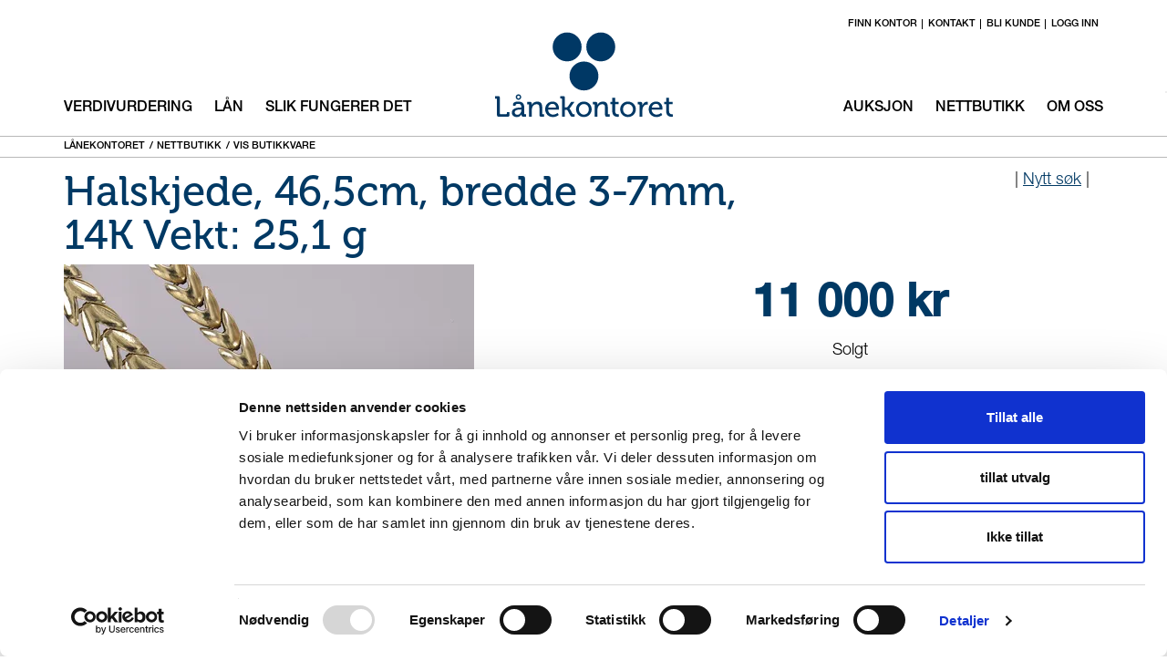

--- FILE ---
content_type: text/html; charset=UTF-8
request_url: https://www.lanekontoret.no/nettbutikk/vis-butikkvare/?f_id=22&length=&kontor=&sortering=f_visad%20desc
body_size: 10137
content:

<!DOCTYPE html>
<html lang="sv" class="full-height">

<head>
	<meta charset="utf-8">
	<meta name="viewport" content="width=device-width, initial-scale=1, shrink-to-fit=no">
	<meta http-equiv="x-ua-compatible" content="ie=edge">
	<!-- Font Awesome -->
	<link rel="stylesheet" href="//maxcdn.bootstrapcdn.com/font-awesome/4.7.0/css/font-awesome.min.css">
	<link rel="stylesheet" href="https://cdn.jsdelivr.net/npm/swiper@11/swiper-bundle.min.css" />
	<script src="https://cdn.jsdelivr.net/npm/swiper@11/swiper-bundle.min.js"></script>
	<!-- Bootstrap core CSS -->
			<link href="/application/files/cache/css/nkel/customization/bootstrap.css?ts=1765968344" rel="stylesheet" type="text/css" />
			
<title>Vis butikkvare :: Lånekontoret</title>

<meta http-equiv="content-type" content="text/html; charset=UTF-8"/>
<meta name="generator" content="concrete5"/>
<meta name="msapplication-TileImage" content="https://www.lanekontoret.no/application/files/5716/9401/1773/apple-touch-icon.png"/>
<link rel="shortcut icon" href="https://www.lanekontoret.no/application/files/3116/9401/1745/favicon.ico" type="image/x-icon"/>
<link rel="icon" href="https://www.lanekontoret.no/application/files/3116/9401/1745/favicon.ico" type="image/x-icon"/>
<link rel="apple-touch-icon" href="https://www.lanekontoret.no/application/files/5716/9401/1773/apple-touch-icon.png"/>
<link rel="canonical" href="https://www.lanekontoret.no/nettbutikk/vis-butikkvare/?f_id=22&length=&kontor=&sortering=f_visad%20desc">
<script type="text/javascript">
    var CCM_DISPATCHER_FILENAME = "/index.php";
    var CCM_CID = 181;
    var CCM_EDIT_MODE = false;
    var CCM_ARRANGE_MODE = false;
    var CCM_IMAGE_PATH = "/concrete/images";
    var CCM_TOOLS_PATH = "/index.php/tools/required";
    var CCM_APPLICATION_URL = "https://www.lanekontoret.no";
    var CCM_REL = "";
    var CCM_ACTIVE_LOCALE = "sv_SE";
</script>

<script type="text/javascript" src="/concrete/js/jquery.js?ccm_nocache=1613009b31326302314ad542fe3c87c34cee649a"></script>
<link href="/application/files/cache/css/24c9074877555c26232fce172c95ebbc48b39a1f.css?ccm_nocache=1613009b31326302314ad542fe3c87c34cee649a" rel="stylesheet" type="text/css" media="all" data-source="/application/blocks/auktionssystem/css/jquery.jqzoom.css?ccm_nocache=1613009b31326302314ad542fe3c87c34cee649a">
<!-- Google Consent Mode -->
    <script data-cookieconsent="ignore">
      window.dataLayer = window.dataLayer || [];
      function gtag() {
        dataLayer.push(arguments)
      }
      gtag("consent", "default", {
        ad_personalization: "denied",
        ad_storage: "denied",
        ad_user_data: "denied",
        analytics_storage: "denied",
        functionality_storage: "denied",
        personalization_storage: "denied",
        security_storage: "granted",
        wait_for_update: 500
      });
      gtag("set", "ads_data_redaction", true);
      gtag("set", "url_passthrough", true);
    </script>
    <!-- End Google Consent Mode-->
    
    <!-- Google Tag Manager -->
    <script data-cookieconsent="ignore">
    (function(w,d,s,l,i){w[l]=w[l]||[];w[l].push({'gtm.start':
    new Date().getTime(),event:'gtm.js'});var f=d.getElementsByTagName(s)[0],
    j=d.createElement(s),dl=l!='dataLayer'?'&l='+l:'';j.async=true;j.src=
    'https://www.googletagmanager.com/gtm.js?id='+i+dl;f.parentNode.insertBefore(j,f);
    })(window,document,'script','dataLayer','GTM-P3BN3V9');</script>
    <!-- End Google Tag Manager -->
    
    <!-- Cookiebot CMP-->
    <script
      id="Cookiebot"
      src="https://consent.cookiebot.com/uc.js"
      data-cbid="fde02a65-fe0c-4524-9954-9edc964ec370"
      data-blockingmode="auto"
      type="text/javascript"
      data-consentmode-defaults="disabled"
    ></script>
    <!-- End Cookiebot CMP -->	<link href="/application/files/cache/css/nkel/struktur.css?ts=1765968343" rel="stylesheet" type="text/css" />

	<!-- OGP - start -->
		<meta property="og:title" content="Vis butikkvare" />
	<meta property="og:type" content="website" />
	<meta property="og:url" content="https://www.lanekontoret.no/nettbutikk/vis-butikkvare/?f_id=22&length=&kontor=&sortering=f_visad%20desc" />
	<meta property="og:image" content="https://www.lanekontoret.no/application/files/5917/5023/5729/OG_LK_Standard.jpg" />
	<!-- OGP - end -->

	</head>

<body data-spy="scroll" data-target="#navbar">

<!-- Google Tag Manager (noscript) -->
<noscript><iframe src="https://www.googletagmanager.com/ns.html?id=GTM-P3BN3V9" height="0" width="0" style="display:none;visibility:hidden"></iframe></noscript>
<!-- End Google Tag Manager (noscript) -->

<div class="ccm-page ccm-page-id-181 page-type-page page-template-full" style="height: 100%">
	<div id="content">

<div id="top-banner">
	</div>

<header>
	<div class="container hidden-xs hidden-sm">
		<div class="row">
			<div id="top-quick-links" class="col-md-6 col-md-push-6 quick-links text-right text-uppercase">
				<span class="links">
					<a href="/vara-kontor/">Finn kontor</a><a href="/om-oss/kontakt/">Kontakt</a><!-- todo: Inaktiverar språkmodal <a href="#languageModal" data-toggle="modal" data-target="#languageModal">Language</a> -->

					

    <span class="auktionssystem smal-inloggning">
<a href="#" data-toggle="modal" data-target="#registerUserModal">Bli kunde</a><a href="#loginModal" data-toggle="modal" data-target="#loginModal">Logg inn</a>
</span><!-- .auktionssystem -->


				</span>
			</div>
		</div>
	</div>

	

    
<nav class="template-topnav navbar-default">
	<!-- Mobile navbar -->
	<div id="navbar-mobile" class="separator-border visible-xs-block visible-sm-block">
		<div class="container navbar-header">
			<button type="button" class="navbar-toggle collapsed" data-toggle="collapse" data-target="#mobile-menu" aria-expanded="false">
				<span class="sr-only">Navigasjon</span>
				<span class="lines"></span>
			</button>
			<a class="navbar-brand" href="/"><img src="/application/themes/nkel/images/logo_mobil.svg" width="359" alt="Lånekontoret Logo" /></a>
		</div>

		<!-- Collect the nav links, forms, and other content for toggling -->
		<div id="mobile-menu" class="collapse navbar-collapse">
			<div class="container">
				<ul class="nav navbar-nav">
					
						
					<li class="nav-item nav-dropdown text-uppercase dropdown dropdown-submenu has-children">
						<div data-toggle="dropdown">
							<a href="https://www.lanekontoret.no/verdivurdering/" >
								<div class="name">Verdivurdering</div>
								<div class="dropdown-toggle sign sign-white"></div>
							</a>
						</div>
						<ul class="dropdown-menu">
															<li class="nav-item nav-dropdown text-uppercase">
									<a href="https://www.lanekontoret.no/verdivurdering/" >
										<div class="name">Verdivurdering</div>
									</a>
								</li>
								
							
						
														<li class="nav-item">
									<a href="https://www.lanekontoret.no/verdivurdering/vare-verdivurderingseksperter/" >
										<div class="name">V&aring;re verdivurderingseksperter</div>
									</a>
								</li>
								</ul></li>
							
						
						
					<li class="nav-item nav-dropdown text-uppercase dropdown dropdown-submenu has-children">
						<div data-toggle="dropdown">
							<a href="https://www.lanekontoret.no/lan/" >
								<div class="name">L&aring;n</div>
								<div class="dropdown-toggle sign sign-white"></div>
							</a>
						</div>
						<ul class="dropdown-menu">
															<li class="nav-item nav-dropdown text-uppercase">
									<a href="https://www.lanekontoret.no/lan/" >
										<div class="name">L&aring;n</div>
									</a>
								</li>
								
							
						
						
					<li class="nav-item nav-dropdown dropdown dropdown-submenu has-children">
						<div data-toggle="dropdown">
							<a href="https://www.lanekontoret.no/lan/hva-kan-du-lane-pa/" >
								<div class="name">Hva kan du l&aring;ne p&aring;?</div>
								<div class="dropdown-toggle sign sign-white"></div>
							</a>
						</div>
						<ul class="dropdown-menu">
															<li class="nav-item nav-dropdown">
									<a href="https://www.lanekontoret.no/lan/hva-kan-du-lane-pa/" >
										<div class="name">Hva kan du l&aring;ne p&aring;?</div>
									</a>
								</li>
								
							
						
														<li class="nav-item">
									<a href="https://www.lanekontoret.no/lan/hva-kan-du-lane-pa/diamanter-og-edelstener/" >
										<div class="name">Diamanter og edelstener</div>
									</a>
								</li>
								
							
						
														<li class="nav-item">
									<a href="https://www.lanekontoret.no/lan/hva-kan-du-lane-pa/vintage/" >
										<div class="name">Mote, Vintage og Secondhand</div>
									</a>
								</li>
								
							
						
														<li class="nav-item">
									<a href="https://www.lanekontoret.no/lan/hva-kan-du-lane-pa/gull/" >
										<div class="name">Gull</div>
									</a>
								</li>
								
							
						
														<li class="nav-item">
									<a href="https://www.lanekontoret.no/lan/hva-kan-du-lane-pa/klokker/" >
										<div class="name">Klokker</div>
									</a>
								</li>
								
							
						
														<li class="nav-item">
									<a href="https://www.lanekontoret.no/lan/hva-kan-du-lane-pa/kunst/" >
										<div class="name">Kunst</div>
									</a>
								</li>
								
							
						
														<li class="nav-item">
									<a href="https://www.lanekontoret.no/lan/hva-kan-du-lane-pa/Musikkinstrumenter/" >
										<div class="name">Musikkinstrumenter</div>
									</a>
								</li>
								
							
						
														<li class="nav-item">
									<a href="https://www.lanekontoret.no/lan/hva-kan-du-lane-pa/S%C3%B8lv/" >
										<div class="name">S&oslash;lv</div>
									</a>
								</li>
								
							
						
														<li class="nav-item">
									<a href="https://www.lanekontoret.no/lan/hva-kan-du-lane-pa/perler/" >
										<div class="name">Perler</div>
									</a>
								</li>
								</ul></li>
							
						
														<li class="nav-item">
									<a href="https://www.lanekontoret.no/lan/hva-koster-det-%C3%A5-l%C3%A5ne/" >
										<div class="name">Hva koster det &aring; l&aring;ne?</div>
									</a>
								</li>
								
							
						
														<li class="nav-item">
									<a href="https://www.lanekontoret.no/lan/gullpriser/" >
										<div class="name">Gullpriser</div>
									</a>
								</li>
								</ul></li>
							
						
						
					<li class="nav-item nav-dropdown text-uppercase dropdown dropdown-submenu has-children">
						<div data-toggle="dropdown">
							<a href="https://www.lanekontoret.no/selge/" >
								<div class="name">Selge</div>
								<div class="dropdown-toggle sign sign-white"></div>
							</a>
						</div>
						<ul class="dropdown-menu">
															<li class="nav-item nav-dropdown text-uppercase">
									<a href="https://www.lanekontoret.no/selge/" >
										<div class="name">Selge</div>
									</a>
								</li>
								
							
						
														<li class="nav-item">
									<a href="/lan/gullpriser/" >
										<div class="name">Gullpriser</div>
									</a>
								</li>
								</ul></li>
							
						
														<li class="nav-item text-uppercase">
									<a href="https://www.lanekontoret.no/slikfungererdet/" >
										<div class="name">Slik fungerer det</div>
									</a>
								</li>
								
							
						
						
					<li class="nav-item nav-dropdown text-uppercase dropdown dropdown-submenu has-children">
						<div data-toggle="dropdown">
							<a href="https://www.lanekontoret.no/auksjon/" >
								<div class="name">Auksjon</div>
								<div class="dropdown-toggle sign sign-white"></div>
							</a>
						</div>
						<ul class="dropdown-menu">
															<li class="nav-item nav-dropdown text-uppercase">
									<a href="https://www.lanekontoret.no/auksjon/" >
										<div class="name">Auksjon</div>
									</a>
								</li>
								
							
						
														<li class="nav-item">
									<a href="https://www.lanekontoret.no/auksjon/avsluttede-auksjoner/" >
										<div class="name">Avsluttede auksjoner</div>
									</a>
								</li>
								</ul></li>
							
						
														<li class="nav-item text-uppercase">
									<a href="https://shop.lanekontoret.no/webshop" >
										<div class="name">Nettbutikk</div>
									</a>
								</li>
								
							
						
						
					<li class="nav-item nav-dropdown text-uppercase dropdown dropdown-submenu has-children">
						<div data-toggle="dropdown">
							<a href="https://www.lanekontoret.no/om-oss/" >
								<div class="name">Om oss</div>
								<div class="dropdown-toggle sign sign-white"></div>
							</a>
						</div>
						<ul class="dropdown-menu">
															<li class="nav-item nav-dropdown text-uppercase">
									<a href="https://www.lanekontoret.no/om-oss/" >
										<div class="name">Om oss</div>
									</a>
								</li>
								
							
						
														<li class="nav-item">
									<a href="https://www.lanekontoret.no/om-oss/kontakt/" >
										<div class="name">Kontakt</div>
									</a>
								</li>
								
							
						
														<li class="nav-item">
									<a href="https://www.lanekontoret.no/om-oss/nyheter/" >
										<div class="name">Nyheter</div>
									</a>
								</li>
								
							
						
														<li class="nav-item">
									<a href="https://www.lanekontoret.no/om-oss/ledelse/" >
										<div class="name">Organisasjon og ledelse</div>
									</a>
								</li>
								
							
						
														<li class="nav-item">
									<a href="https://www.lanekontoret.no/om-oss/pantbanken-tv/var-serie-pa-tv3/" >
										<div class="name">V&aring;r serie p&aring; TV3</div>
									</a>
								</li>
								
							
						
														<li class="nav-item">
									<a href="https://www.lanekontoret.no/om-oss/press/" >
										<div class="name">Pressebilder</div>
									</a>
								</li>
								
							
						
														<li class="nav-item">
									<a href="https://www.lanekontoret.no/om-oss/pressklipp-presslankar/" >
										<div class="name">Presseklipp</div>
									</a>
								</li>
								
							
						
														<li class="nav-item">
									<a href="https://www.lanekontoret.no/om-oss/second-hand-by-lanekontoret/" >
										<div class="name">Second hand by L&aring;nekontoret</div>
									</a>
								</li>
								
							
						
														<li class="nav-item">
									<a href="https://www.lanekontoret.no/om-oss/vanlige-sporsmal/" >
										<div class="name">Vanlige sp&oslash;rsm&aring;l og svar</div>
									</a>
								</li>
								
							
						
						
					<li class="nav-item nav-dropdown dropdown dropdown-submenu has-children">
						<div data-toggle="dropdown">
							<a href="https://www.lanekontoret.no/om-oss/vilkar/" >
								<div class="name">Vilk&aring;r</div>
								<div class="dropdown-toggle sign sign-white"></div>
							</a>
						</div>
						<ul class="dropdown-menu">
															<li class="nav-item nav-dropdown">
									<a href="https://www.lanekontoret.no/om-oss/vilkar/" >
										<div class="name">Vilk&aring;r</div>
									</a>
								</li>
								
							
						
														<li class="nav-item">
									<a href="https://www.lanekontoret.no/om-oss/vilkar/behandling-og-deling-av-personopplysninger/" >
										<div class="name">Behandling og deling av personopplysninger</div>
									</a>
								</li>
								
							
						
														<li class="nav-item">
									<a href="https://www.lanekontoret.no/om-oss/vilkar/kontrolloppgave-renter/" >
										<div class="name">Kontrolloppgave renter</div>
									</a>
								</li>
								</ul></li>
							
						
														<li class="nav-item">
									<a href="https://www.lanekontoret.no/om-oss/historie/" >
										<div class="name">V&aring;r historie</div>
									</a>
								</li>
								
							
						
														<li class="nav-item">
									<a href="/vara-kontor/" >
										<div class="name">V&aring;re kontorer</div>
									</a>
								</li>
								
							
						
														<li class="nav-item">
									<a href="https://www.lanekontoret.no/om-oss/lediga-tjanster/" >
										<div class="name">Ledige stillinger</div>
									</a>
								</li>
								
							
						
														<li class="nav-item">
									<a href="https://www.lanekontoret.no/om-oss/okonomisk-informasjon/" >
										<div class="name">&Oslash;konomisk informasjon</div>
									</a>
								</li>
								
							
						
														<li class="nav-item">
									<a href="https://www.lanekontoret.no/om-oss/v%C3%A5re-auksjoner/" >
										<div class="name">V&aring;re auksjoner</div>
									</a>
								</li>
								</ul></li>
							
						
														<li class="nav-item text-uppercase">
									<a href="/om-oss/pantbanken-tv/var-serie-pa-tv3/" >
										<div class="name">Serien</div>
									</a>
								</li>
								
							
						
														<li class="nav-item text-uppercase">
									<a href="/vare-kontorer/" >
										<div class="name">V&aring;re kontorer</div>
									</a>
								</li>
								
							
						
				</ul> <!-- .nav.navbar-nav -->

				<div class="top-nav-quick-links">
					<div class="links text-center text-uppercase">
						<a href="/om-oss/kontakt/">Kontakt</a><!-- <a href="#languageModal"  data-toggle="modal" data-target="#languageModal">Language</a> -->
					</div>
					<div class="links text-center text-uppercase">
														<a href="#" data-toggle="modal" data-target="#registerUserModal">Bli kunde</a><a href="#loginModal" data-toggle="modal" data-target="#loginModal">Logg inn</a>
							
					</div>
				</div>
			</div>
		</div>
	</div>


	<!-- Normal menu -->
	<div id="normal-menu" class="container hidden-xs hidden-sm vw-row-margin-menu">
		<div class="row menu">
			<div class="col-md-12">

				<div class="menu-column left-column">
					
								<span class="text-uppercase text-nowrap">
									<a class="nav-item nav-dropdown" target="_self" href="https://www.lanekontoret.no/verdivurdering/">Verdivurdering</a>
								</span>
								
								<span class="text-uppercase text-nowrap">
									<a class="nav-item nav-dropdown" target="_self" href="https://www.lanekontoret.no/lan/">L&aring;n</a>
								</span>
								
								<span class="text-uppercase text-nowrap">
									<a class="nav-item" target="_self" href="https://www.lanekontoret.no/slikfungererdet/">Slik fungerer det</a>
								</span>
															</div>

							<div class="menu-column center-column text-center">
								<a href="/"><img src="/application/themes/nkel/images/logo_center.svg" class="pt-3" width="195" height="110" alt="Till startsidan" /></a>
							</div>

							<div class="menu-column right-column">
								<div class="text-right">
							
							<span class="text-uppercase text-nowrap">
								<a class="nav-item nav-dropdown" target="_self" href="https://www.lanekontoret.no/auksjon/">Auksjon</a>
							</span>
							
							<span class="text-uppercase text-nowrap">
								<a class="nav-item" target="_self" href="https://shop.lanekontoret.no/webshop">Nettbutikk</a>
							</span>
							
							<span class="text-uppercase text-nowrap">
								<a class="nav-item nav-dropdown" target="_self" href="https://www.lanekontoret.no/om-oss/">Om oss</a>
							</span>
												</div>
				</div>

			</div>
		</div>
	</div>
</nav><!-- /.container -->


    <span class="auktionssystem smala-kassor">

</span><!-- .auktionssystem -->

</header>

<!-- Inloggningsmodal -->

<div class="modal fade" id="loginModal" tabindex="-1" role="dialog" aria-labelledby="loginModalLabel">
	<div class="modal-dialog" role="document">
		<div class="modal-content">
			<div class="modal-header">
				<button type="button" class="close" data-dismiss="modal" aria-label="Close"><span aria-hidden="true">&times;</span></button>
			</div>
			<!-- Knappar för val av inloggning -->
			<div class="modal-body vw-scalable">
				<div class="tab-content">

					<h3>Logg inn</h3>

					<!-- Nav tabs -->
					<ul class="nav nav-tabs mb-4" role="tablist">
						<li role="presentation" class="login-lanekontoret-no active"><a href="#login-lanekontoret-no-password" aria-controls="login-lanekontoret-no-password" role="tab" data-toggle="tab">Brukernavn</a></li>
						<li role="presentation" class="login-my-loans"><a href="#login-my-loans-password" aria-controls="login-my-loans-password" role="tab" data-toggle="tab">Personnummer</a></li>
					</ul>

					<div role="tabpanel" class="tab-pane active" id="login-lanekontoret-no-password">
						<form name="popup_login_form" action="/systemsider/innlogging/" method="post" class="enter-submits">
							<div class="row">
								<div class="col-xs-12">
									<p class="user-requirement-text">For å logge inn med alias må du være auksjons-/nettbutikk-kunde</p>
								</div>
							</div>
							<div class="row">
								<div class="col-xs-12 col-sm-4">
									<label for="usernameentered_login">Brukernavn:</label>
								</div>
								<div class="col-xs-12 col-sm-8">
									<input class="focus-field" name="entered_login" id="usernameentered_login" autocorrect="off" autocapitalize="off" spellcheck="false" type="text" placeholder="Brukernavn" />
								</div>
							</div>
							<div class="row vw-row-margin">
								<div class="col-xs-12 col-sm-4">
									<label for="lanekontoret-no-password">Passord:</label>
								</div>
								<div class="col-xs-12 col-sm-8">
									<input type="hidden" name="signInFunction" value="aliasLogin" />
									<input type="hidden" name="return_url" value="/nettbutikk/vis-butikkvare/?f_id=22&length=&kontor=&sortering=f_visad%20desc" />
									<input class="login_input" type="password" name="entered_password" id="lanekontoret-no-password" placeholder="Passord" />
								</div>
							</div>

							<div class="row vw-row-margin">
								<div class="col-xs-12">
									<p>
										<a href="#" data-toggle="modal" data-target="#registerUserModal" data-dismiss="modal">Ny kunde?</a>
										<br />
										<a href="#" data-toggle="modal" data-target="#forgottenPasswordModal" data-dismiss="modal">Glemt din innloggingsinformasjon?</a>
									</p>
								</div>
							</div>

							<div class="row">
								<div class="col-xs-12 text-center">
									<button type="submit" class="button round blue text-uppercase text-nowrap">Logg inn</button>
								</div>
							</div>
						</form>
					</div>

					<div role="tabpanel" class="tab-pane" id="login-my-loans-password">
						<form name="login_loans_form" action="https://shop.lanekontoret.no/Login" method="post" class="enter-submits">
							<div class="row">
								<div class="col-xs-12">
									<p class="user-requirement-text">For å logge inn med fødselsnummer og passord, må du være lånekunde</p>
								</div>
							</div>
						<div class="row">
							<div class="col-xs-12 col-sm-4">
								<label for="BusinessSsn">Personnummer:</label>
							</div>
							<div class="col-xs-12 col-sm-8">
								<input class="focus-field" type="text" name="BusinessSsn" id="BusinessSsn" placeholder="DDMMÅÅNNNNN" />
							</div>
						</div>
						<div class="row vw-row-margin">
							<div class="col-xs-12 col-sm-4">
								<label for="BusinessPassword">Passord:</label>
							</div>
							<div class="col-xs-12 col-sm-8">
								<input type="hidden" name="LoginType" value="Ssn" />
								<input type="password" name="BusinessPassword" id="BusinessPassword" placeholder="Passord" />
							</div>
						</div>

						<div class="row vw-row-margin">
							<div class="col-xs-12">
								<p>
									<a href="#" data-toggle="modal" data-target="#forgottenPasswordModal" data-dismiss="modal">Glemt din innloggingsinformasjon?</a>
								</p>
							</div>
						</div>

						<div class="row">
							<div class="col-xs-12 text-center">
								<button type="submit" class="button round blue text-uppercase text-nowrap">Logg inn</button>
							</div>
						</div>
						</form>
					</div>
				</div>
			</div>
		</div>
	</div>
</div>

<div class="modal fade" id="forgottenPasswordModal" tabindex="-1" role="dialog" aria-labelledby="forgottenPasswordModalLabel">
	<div class="modal-dialog" role="document">
		<div class="modal-content">
			<div class="modal-header">
				<button type="button" class="close" data-dismiss="modal" aria-label="Close"><span aria-hidden="true">&times;</span></button>
			</div>
			<div class="modal-body vw-scalable">
				<div class="tab-content">

					<form name="popup_forgotten_password_form" action="/systemsider/innlogging/" method="post" class="enter-submits">
						<h3 class="text-center">Glemt passord</h3>
						<p>
							For å endre passordet ditt på lanekontoret.no, kan du legitimere deg her med BankID eller E-tunniste.
							Hvis du ikke kan legitimere deg på denne måten, kan du kontakte kundeservice som kan hjelpe deg på Tlf:<span class="nowrap"> 22 33 84 60.</span>
						</p>
						<div class="row">
							<div class="col-xs-12 col-sm-4">
								<label for="modal-forgotten-password">Personnummer:</label>
							</div>
							<div class="col-xs-12 col-sm-9 col-sm-8 mb-4">
								<input type="hidden" name="signInFunction" value="forgottenPassword" />
								<input class="focus-field" type="text" name="personnummer" id="modal-forgotten-password" placeholder="DDMMÅÅNNNNN" />
							</div>
						</div>

						<div class="row">
							<div class="col-xs-12 text-center">
								<button type="submit" class="button round blue w-init hpadding text-uppercase text-nowrap modal-fit">Legitimer deg med BankID / E-tunniste</button>
							</div>
						</div>
					</form>

				</div>
			</div>
		</div>
	</div>
</div>


 <div class="modal fade" id="registerUserModal" tabindex="-1" role="dialog" aria-labelledby="registerUserLabel">
	<div class="modal-dialog" role="document">
		<div class="modal-content">
			<div class="modal-header">
				<button type="button" class="close" data-dismiss="modal" aria-label="Close"><span aria-hidden="true">&times;</span></button>
			</div>
			<div class="modal-body vw-scalable">
				<div class="tab-content">

					<form name="popup_register_user_form" action="/systemsider/innlogging/" method="post" class="enter-submits">
						<h3 class="text-center">Registrer bruker</h3>
						<p>
							For å registrere en ny bruker på lanekontoret.no, må du legitimere deg her med BankID eller E-tunniste.
							Hvis du ikke kan legitimere deg på denne måten, kan du kontakte kundeservice som kan hjelpe deg på Tlf: <span class="nowrap">22 33 84 60</span>.
						</p>
						<div class="row">
							<div class="col-xs-12 col-sm-4">
								<label for="modal-register-user">Personnummer:</label>
							</div>
							<div class="col-xs-12 col-sm-9 col-sm-8 mb-4">
								<input type="hidden" name="signInFunction" value="registerUser" />
								<input class="focus-field" type="text" name="personnummer" id="modal-register-user" placeholder="DDMMÅÅNNNNN" />
							</div>
						</div>

						<div class="row">
							<div class="col-xs-12 text-center">
								<button type="submit" class="button round blue w-init hpadding text-uppercase text-nowrap modal-fit">Legitimer deg med BankID / E-tunniste</button>
							</div>
						</div>
					</form>

				</div>
			</div>
		</div>
	</div>
 </div>
	<form id="log-out-form" method="post" action="/application/blocks/auktionssystem/tools/scripts/logga_ut.php" class="d-none">
	</form>

<div class="modal fade" id="blockedWebbshopCartModal" role="dialog" aria-labelledby="blockedWebbshopCartLabel">
	<div class="modal-dialog" role="document">
		<div class="modal-content">
			<div class="modal-header">
				<button type="button" class="close" data-dismiss="modal" aria-label="Close"><span aria-hidden="true">&times;</span></button>
			</div>
			<div class="modal-body vw-scalable">
				<div class="tab-content">

					<h3 class="text-center">Kontoen din for auksjon/nettbutikk er sperret</h3>
					<p>
						Kontoen din for auksjon/nettbutikk er sperret og kan derfor ikke kjøpe varer i nettbutikken. Kontakt teknisk support for mer informasjon.					</p>

				</div>
			</div>
		</div>
	</div>
</div>
<div class="breadcrumb-area hidden-xs hidden-sm">
	

    	<div class="template-breadcrumb">
		<!-- Bredcrumb - opens the top-level menu -->
		<nav class="container" role="navigation" aria-label="breadcrumb">
			<ol class="breadcrumb">

		<li class="text-uppercase"><a href="https://www.lanekontoret.no/" target="_self">L&aring;nekontoret</a></li><li class="text-uppercase"><a href="https://www.lanekontoret.no/nettbutikk/" target="_self">Nettbutikk</a></li><li class="active text-uppercase">Vis butikkvare</li>
			</ol>
		</nav> <!-- Bredcrumb - closes the top-level menu -->
	</div>
    
</div>
<div class="container">
	

    <div class="c5-content vw-scalable"></div>


    <span class="auktionssystem visa-butiksvara">

<script type="text/javascript">

	$(document).ready(function($) {
		hideDivs();
		clickableLinks();
		
	});
	
	function hideDivs(){
		$('.vikbar').each(function() {
			$(this).hide();
		});
	}

	function clickableLinks(){
		$('.klickbar').each(function(){
			$(this).click(function(){
				var selected = $(this);

				$('.klickbar').next().filter(':visible').each(function(){ 
					if($(this).prev().text().indexOf(selected.text()) < 0 ){ $(this).slideUp(); }
				});

				$(this).next(".vikbar").slideToggle();
			});

			$(this).css('cursor', 'hand');
			$(this).css('cursor', 'pointer');
		});
	}
</script>
<div id="fb-root"></div>

<script><!--R&auml;nteber&auml;kning f&ouml;r kund-->
<!--



	jQuery(document).ready(function(){
		setupZoom();
	});


	function setupZoom(){
		//Inställningar för Zoom
		var options = {
			zoomWidth: 429,
			zoomHeight: 335,
			preloadImages: true,
			title: false,
			xOffset: 10,
			yOffset: 0,
			position: "right",
			zoomType: 'standard',
			lens:false,
			alwaysOn:false
		};

		jQuery('.ZoomImage').jqzoom(options);
	}

<!-- done hiding from old browsers -->
</script>
<script>(function(d, s, id) {
  var js, fjs = d.getElementsByTagName(s)[0];
  if (d.getElementById(id)) return;
  js = d.createElement(s); js.id = id;
  js.src = "//connect.facebook.net/nb_NO/all.js#xfbml=1";
  fjs.parentNode.insertBefore(js, fjs);
}(document, 'script', 'facebook-jssdk'));</script>

<div class="vw-scalable vw-mod-margin">
	<div class="webbshop visa_vara">
		<div class="vara_box" itemscope itemtype="http://schema.org/Product">
			<div class="row">
				<div class="col-xs-12 col-sm-push-6 col-sm-6 col-md-push-8 col-md-4 text-right">
					<div class="varupilar">
						<p>&nbsp;&nbsp; | <a href='/nettbutikk/'>Nytt søk</a> | &nbsp;&nbsp;</p>
					</div>
				</div>
				<div class="col-xs-12 col-sm-pull-6 col-sm-6 col-md-pull-4 col-md-8">
					<h2 itemprop="name">Halskjede, 46,5cm, bredde 3-7mm, 14K Vekt: 25,1 g</h2>
					<p class="fb_visas_ej">Halskjede, 46,5cm, bredde 3-7mm, 14K Vekt: 25,1 g</p>
				</div>
			</div>
			<div class="row">
				<div class="col-xs-12 col-sm-6">
					<div class="row">
						<div class="col-xs-12">
							<a href='https://imagehandler.pantbanken.se/varubilder/lanekontoret/2023/44/auktionsvara_49.jpg?bredd=storst' target='_blank' class='ZoomImage' rel='gal'><img class='img-responsive' itemprop='image' src='https://imagehandler.pantbanken.se/varubilder/lanekontoret/2023/44/auktionsvara_49.jpg?bredd=stor' alt='Halskjede, 46,5cm, bredde 3-7mm, 14K Vekt: 25,1 g' border='0'></a>
						</div>
					</div>
					<div class="row vw-row-margin" id="item-thumbnails">
						<div class="col-xs-12">
							<div class="visible-md-block visible-lg-block">
								<ul class="small-block-grid-5">
									
									<li><a href="https://imagehandler.pantbanken.se/varubilder/lanekontoret/2023/44/auktionsvara_49.jpg?bredd=stor" rel="{gallery: 'gal', smallimage: 'https://imagehandler.pantbanken.se/varubilder/lanekontoret/2023/44/auktionsvara_49.jpg?bredd=stor',largeimage: 'https://imagehandler.pantbanken.se/varubilder/lanekontoret/2023/44/auktionsvara_49.jpg?bredd=storst'}" title="Halskjede, 46,5cm, bredde 3-7mm, 14K Vekt: 25,1 g"><img src="https://imagehandler.pantbanken.se/varubilder/lanekontoret/2023/44/auktionsvara_49.jpg?bredd=mini" border = 0></a></li>
								</ul>
							</div>
							<div class="visible-xs-block visible-sm-block">
								<ul class="small-block-grid-3 medium-block-grid-5">
									
									<li><a href="https://imagehandler.pantbanken.se/varubilder/lanekontoret/2023/44/auktionsvara_49.jpg?bredd=storst" title="Halskjede, 46,5cm, bredde 3-7mm, 14K Vekt: 25,1 g"><img src="https://imagehandler.pantbanken.se/varubilder/lanekontoret/2023/44/auktionsvara_49.jpg?bredd=mini" border = 0></a></li>
								</ul>
							</div>
						</div>
					</div>
				</div>
				<div class="col-xs-12 col-sm-6">
					<div class="row">
						<div class="col-xs-12">
							<div class="priscentrerat">
								<table>
									<tr>
										<td class="aktuellt_bud_visning margin-top-md" itemprop="offers" itemscope itemtype="http://schema.org/Offer">
											<span class="andra_aktuellt_bud" itemprop="price">11 000</span> kr
											
											<span itemprop="priceCurrency" content="NOK"></span>
										</td>
									</tr>
								</table>
							</div>
						</div>
					</div>
					<div class="row vw-row-margin">
						<div class="col-xs-12 text-center pt-2">
							<p class="aktuellt_bud">Solgt</p>
						</div>
					</div>
				</div>
			</div>
			<div class="row">
				<div class="col-xs-12 col-sm-6">
					<div class="row vw-row-margin">
						<div class="col-xs-12">
							<h4>Objektinformasjon:</h4>
							<table class="varuinfotabell">
									
									<tr>
										<td class="varurubrik">Varenummer</td>
										<td class="varuvarde">NO1.K22</td>
									</tr>
									<tr>
										<td class="varurubrik">Varekategori</td>
										<td class="varuvarde">Gull / Kjeder og halskjeder</td>
									</tr>
									<tr>
										<td class="varurubrik">Vekt</td>
										<td class="varuvarde">25,1</td>
									</tr>
									<tr>
										<td class="varurubrik">Kontor</td>
										<td class="varuvarde">Oslo Kirkegata</td>
									</tr>
									<tr>
										<td class="varurubrik">Pris</td>
										<td class="varuvarde">11 000 kr</td>
									</tr>
									<tr>
										<td class="varurubrik">Frakt</td>
										<td class="varuvarde">149 kr</td>
									</tr>
									
									<tr>
										<td class="varurubrik"><b>Solgt</b></td>
										<td class="varuvarde">2024-04-13</td>
									</tr>
							</table>
						</div>
					</div>
					<div class="row vw-row-margin">
						<div class="col-xs-12">
							<div class="fb-like" data-href="https://www.lanekontoret.no/nettbutikk/vis-butikkvare/?f_id=22" data-send="true" data-width="200" data-show-faces="false" data-font="arial"></div>
						</div>
					</div>
					<div class="row">
						<div class="col-xs-12">
							<div id="dragspel">

								<div id="forfragan_container" class="vw-row-margin">
									<div class="klickbar">
										<p class="link-lookalike">Send en forespørsel til Lånekontoret</p>
									</div>
									<div class="vikbar">
										<div class="anvandare">
											<h4>Send en forespørsel til Lånekontoret</h4>
											<form method="post" name="forfragan" action="/nettbutikk/vis-butikkvare/?f_id=22&length=&kontor=&sortering=f_visad%20desc">
												<input type="hidden" name="fp_id" value="2">
												<input type="hidden" name="f_id" value="22">
												<div class="row">
													<div class="col-xs-12 col-md-4 col-xl-2">
														<label for="f_namn">Navn:</label>
													</div>
													<div class="col-xs-12 col-md-8 col-xl-10">
														<input type="text" name="f_namn" id="f_namn" value="" />
													</div>
												</div>
												<div class="row">
													<div class="col-xs-12 col-md-4 col-xl-2">
														<label for="f_email">E-post:</label>
													</div>
													<div class="col-xs-12 col-md-8 col-xl-10">
														<input type="text" name="f_email" id="f_email" value="" autocapitalize="off" />
														
													</div>
												</div>
												<div class="row">
													<div class="col-xs-12 col-md-4 col-xl-2">
														<label for="f_telefon">Telefon:</label>
													</div>
													<div class="col-xs-12 col-md-8 col-xl-10">
														<input type="text" name="f_telefon" id="f_telefon" value="" />
														
													</div>
												</div>
												<div class="row">
													<div class="col-xs-12">
														<label class="mb-0" for="f_meddelande">Melding:</label>
													</div>
												</div>
												<div class="row">
													<div class="col-xs-12 columns forfragan_meddelande">
														<textarea name="f_meddelande" id="f_meddelande" rows="5"></textarea>
														
													</div>
												</div>
												<div class="row">
													<div class="col-xs-12">
														<div id="recaptcha_forfragan" class="captcha mb-3"></div>
														
													</div>
												</div>
												<div class="row">
													<div class="col-xs-12 columns">
														<input class="button round blue hpadding" value="Send" type="submit" name="forfragan" />
													</div>
												</div>
											</form>
										</div>
									</div>
								</div>

								<div id="tipsa_container">
									<div class="klickbar">
										<p class="link-lookalike">Tips en venn</p>
									</div>
									<div class="vikbar">
										<div class="anvandare">
											<h4>Tips en venn</h4>
											<form method="post" name="tipsa_kompis" action="/nettbutikk/vis-butikkvare/?f_id=22&length=&kontor=&sortering=f_visad%20desc">
												<input type="hidden" name="fp_id" value="2">
												<input type="hidden" name="f_id" value="22">
												<div class="row">
													<div class="col-xs-12 col-md-5 col-xl-3">
														<label for="t_namn">Ditt navn:</label>
													</div>
													<div class="col-xs-12 col-md-7 col-xl-9">
														<input type="text" name="t_namn" id="t_namn" value="" size="15" />
													</div>
												</div>
												<div class="row">
													<div class="col-xs-12 col-md-5 col-xl-3">
														<label for="t_email">Vennens e-post:</label>
													</div>
													<div class="col-xs-12 col-md-7 col-xl-9">
														<input type="text" name="t_email" id="t_email" value="" size="15" autocapitalize="off" />
													</div>
												</div>
												<div class="row">
													<div class="col-xs-12">
														<div id="recaptcha_tipsa" class="captcha pt-3 mb-3"></div>
													</div>
												</div>
												<div class="row">
													<div class="col-xs-12">
														<input class="button round blue hpadding" value="Tips" type="submit" name="tipsa" />
													</div>
												</div>
											</form>
										</div>
									</div>
								</div>

							</div>

						</div>
					</div>
				</div>
			</div>
		</div>

		<h3 class="more-items-heading">
			Populære nettbutikkvarer på dette kontoret
		</h3>
		<div>
			<div class="row square-box-view web-shop">
	
	<div class="col-sm-6 col-md-4 col-lg-3 col-xl-3 item-container">
		<div class="thumbnail square-box webbshop">
			<div class="vw-table">
				<div class="varubild">
					<a href="/nettbutikk/vis-butikkvare/?f_id=1291&length=&kontor=&sortering=f_visad desc"><img src="https://imagehandler.pantbanken.se/varubilder/lanekontoret/2024/24/auktionsvara_4035.jpg?bredd=stor" alt="Objektiv Canon EF 70-200mm 1:4 L USM Ultrasonic linse, med solblender ET-74 Vekt: 0 g Kontakt Lånekontoret for frakt" /></a>
				</div>
			</div>
			<div class="item-info">
				<p class="vara description two-line-ellipsis"><a href="/nettbutikk/vis-butikkvare/?f_id=1291&length=&kontor=&sortering=f_visad desc">Objektiv Canon EF 70-200mm 1:4 L USM Ultrasonic linse, med solblender ET-74 Vekt: 0 g Kontakt Lånekontoret for frakt</a></p>
				<p class="price">
					Pris: <span class="price">4 200 kr</span>
					<br />
					 Oslo Kirkegata 
				</p>
			</div>
		</div>
		
	</div>
	<div class="col-sm-6 col-md-4 col-lg-3 col-xl-3 item-container">
		<div class="thumbnail square-box webbshop">
			<div class="vw-table">
				<div class="varubild">
					<a href="/nettbutikk/vis-butikkvare/?f_id=1334&length=&kontor=&sortering=f_visad desc"><img src="https://imagehandler.pantbanken.se/varubilder/lanekontoret/2024/12/auktionsvara_1767.jpg?bredd=stor" alt="Sølje til Follobunad, lengde 5cm, bredde 4cm Vekt: 14,3 g Kontakt Lånekontoret for frakt" /></a>
				</div>
			</div>
			<div class="item-info">
				<p class="vara description two-line-ellipsis"><a href="/nettbutikk/vis-butikkvare/?f_id=1334&length=&kontor=&sortering=f_visad desc">Sølje til Follobunad, lengde 5cm, bredde 4cm Vekt: 14,3 g Kontakt Lånekontoret for frakt</a></p>
				<p class="price">
					Pris: <span class="price">1 275 kr</span>
					<br />
					 Oslo Kirkegata 
				</p>
			</div>
		</div>
		
	</div>
	<div class="col-sm-6 col-md-4 col-lg-3 col-xl-3 item-container">
		<div class="thumbnail square-box webbshop">
			<div class="vw-table">
				<div class="varubild">
					<a href="/nettbutikk/vis-butikkvare/?f_id=1576&length=&kontor=&sortering=f_visad desc"><img src="https://imagehandler.pantbanken.se/varubilder/lanekontoret/2024/48/auktionsvara_7309.jpg?bredd=stor" alt="Ring med diamant ca. 0,15ct, ø 16,8mm, bredde 1-5mm, skjev klo og slitt rhodinering, 14K Vekt: 2,8 g Kontakt Lånekontoret for frakt" /></a>
				</div>
			</div>
			<div class="item-info">
				<p class="vara description two-line-ellipsis"><a href="/nettbutikk/vis-butikkvare/?f_id=1576&length=&kontor=&sortering=f_visad desc">Ring med diamant ca. 0,15ct, ø 16,8mm, bredde 1-5mm, skjev klo og slitt rhodinering, 14K Vekt: 2,8 g Kontakt Lånekontoret for frakt</a></p>
				<p class="price">
					Pris: <span class="price">3 100 kr</span>
					<br />
					 Oslo Kirkegata 
				</p>
			</div>
		</div>
		
	</div>
	<div class="col-sm-6 col-md-4 col-lg-3 col-xl-3 item-container">
		<div class="thumbnail square-box webbshop">
			<div class="vw-table">
				<div class="varubild">
					<a href="/nettbutikk/vis-butikkvare/?f_id=1716&length=&kontor=&sortering=f_visad desc"><img src="https://imagehandler.pantbanken.se/varubilder/lanekontoret/2024/51/auktionsvara_8666.jpg?bredd=stor" alt="Ring, tofarget med klare stener, ø 17,5mm, bredde 2,3-11,7mm, 14K. Utstilt på Grønland. Vekt: 3,1 g Kontakt Lånekontoret for frakt" /></a>
				</div>
			</div>
			<div class="item-info">
				<p class="vara description two-line-ellipsis"><a href="/nettbutikk/vis-butikkvare/?f_id=1716&length=&kontor=&sortering=f_visad desc">Ring, tofarget med klare stener, ø 17,5mm, bredde 2,3-11,7mm, 14K. Utstilt på Grønland. Vekt: 3,1 g Kontakt Lånekontoret for frakt</a></p>
				<p class="price">
					Pris: <span class="price">2 800 kr</span>
					<br />
					 Oslo Kirkegata 
				</p>
			</div>
		</div>
		
	</div>
	<div class="col-sm-6 col-md-4 col-lg-3 col-xl-3 item-container">
		<div class="thumbnail square-box webbshop">
			<div class="vw-table">
				<div class="varubild">
					<a href="/nettbutikk/vis-butikkvare/?f_id=1522&length=&kontor=&sortering=f_visad desc"><img src="https://imagehandler.pantbanken.se/varubilder/lanekontoret/2024/32/auktionsvara_4645.jpg?bredd=stor" alt="Fender Newporter player gitar,  akustisk med pickup, s.nr: JWA2132659 Vekt: 0 g Kontakt Lånekontoret for frakt" /></a>
				</div>
			</div>
			<div class="item-info">
				<p class="vara description two-line-ellipsis"><a href="/nettbutikk/vis-butikkvare/?f_id=1522&length=&kontor=&sortering=f_visad desc">Fender Newporter player gitar,  akustisk med pickup, s.nr: JWA2132659 Vekt: 0 g Kontakt Lånekontoret for frakt</a></p>
				<p class="price">
					Pris: <span class="price">3 500 kr</span>
					<br />
					 Oslo Kirkegata 
				</p>
			</div>
		</div>
		
	</div>
	<div class="col-sm-6 col-md-4 col-lg-3 col-xl-3 item-container">
		<div class="thumbnail square-box webbshop">
			<div class="vw-table">
				<div class="varubild">
					<a href="/nettbutikk/vis-butikkvare/?f_id=1268&length=&kontor=&sortering=f_visad desc"><img src="https://imagehandler.pantbanken.se/varubilder/lanekontoret/2024/32/auktionsvara_4555.jpg?bredd=stor" alt="Ring med diamant, 0,08ct, Ø 17mm, bredde 2-3,5mm, 14K Vekt: 2,1 g Kontakt Lånekontoret for frakt" /></a>
				</div>
			</div>
			<div class="item-info">
				<p class="vara description two-line-ellipsis"><a href="/nettbutikk/vis-butikkvare/?f_id=1268&length=&kontor=&sortering=f_visad desc">Ring med diamant, 0,08ct, Ø 17mm, bredde 2-3,5mm, 14K Vekt: 2,1 g Kontakt Lånekontoret for frakt</a></p>
				<p class="price">
					Pris: <span class="price">4 400 kr</span>
					<br />
					 Oslo Kirkegata 
				</p>
			</div>
		</div>
		
	</div>
	<div class="col-sm-6 col-md-4 col-lg-3 col-xl-3 item-container">
		<div class="thumbnail square-box webbshop">
			<div class="vw-table">
				<div class="varubild">
					<a href="/nettbutikk/vis-butikkvare/?f_id=1271&length=&kontor=&sortering=f_visad desc"><img src="https://imagehandler.pantbanken.se/varubilder/lanekontoret/2024/32/auktionsvara_4551.jpg?bredd=stor" alt="Ring med diamant ca. 0,17ct, Ø 17,2mm, bredde 2,4-3,7mm, 18K Vekt: 3 g Kontakt Lånekontoret for frakt" /></a>
				</div>
			</div>
			<div class="item-info">
				<p class="vara description two-line-ellipsis"><a href="/nettbutikk/vis-butikkvare/?f_id=1271&length=&kontor=&sortering=f_visad desc">Ring med diamant ca. 0,17ct, Ø 17,2mm, bredde 2,4-3,7mm, 18K Vekt: 3 g Kontakt Lånekontoret for frakt</a></p>
				<p class="price">
					Pris: <span class="price">7 200 kr</span>
					<br />
					 Oslo Kirkegata 
				</p>
			</div>
		</div>
		
	</div>
	<div class="col-sm-6 col-md-4 col-lg-3 col-xl-3 item-container">
		<div class="thumbnail square-box webbshop">
			<div class="vw-table">
				<div class="varubild">
					<a href="/nettbutikk/vis-butikkvare/?f_id=1993&length=&kontor=&sortering=f_visad desc"><img src="https://imagehandler.pantbanken.se/varubilder/lanekontoret/2025/08/auktionsvara_10129.jpg?bredd=stor" alt="Anheng med diamant ca 0,06ct, lengde 25mm, bredde 15mm, 18K Vekt: 2,4 g Kontakt Lånekontoret for frakt" /></a>
				</div>
			</div>
			<div class="item-info">
				<p class="vara description two-line-ellipsis"><a href="/nettbutikk/vis-butikkvare/?f_id=1993&length=&kontor=&sortering=f_visad desc">Anheng med diamant ca 0,06ct, lengde 25mm, bredde 15mm, 18K Vekt: 2,4 g Kontakt Lånekontoret for frakt</a></p>
				<p class="price">
					Pris: <span class="price">2 600 kr</span>
					<br />
					 Oslo Kirkegata 
				</p>
			</div>
		</div>
		
	</div>
	<div class="col-sm-6 col-md-4 col-lg-3 col-xl-3 item-container">
		<div class="thumbnail square-box webbshop">
			<div class="vw-table">
				<div class="varubild">
					<a href="/nettbutikk/vis-butikkvare/?f_id=1176&length=&kontor=&sortering=f_visad desc"><img src="https://imagehandler.pantbanken.se/varubilder/lanekontoret/2024/40/auktionsvara_6015.jpg?bredd=stor" alt="Ring med diamant old cut, ø 17,5mm, 14K Vekt: 2,7 g Kontakt Lånekontoret for frakt" /></a>
				</div>
			</div>
			<div class="item-info">
				<p class="vara description two-line-ellipsis"><a href="/nettbutikk/vis-butikkvare/?f_id=1176&length=&kontor=&sortering=f_visad desc">Ring med diamant old cut, ø 17,5mm, 14K Vekt: 2,7 g Kontakt Lånekontoret for frakt</a></p>
				<p class="price">
					Pris: <span class="price">3 000 kr</span>
					<br />
					 Oslo Kirkegata 
				</p>
			</div>
		</div>
		
	</div>
	<div class="col-sm-6 col-md-4 col-lg-3 col-xl-3 item-container">
		<div class="thumbnail square-box webbshop">
			<div class="vw-table">
				<div class="varubild">
					<a href="/nettbutikk/vis-butikkvare/?f_id=1136&length=&kontor=&sortering=f_visad desc"><img src="https://imagehandler.pantbanken.se/varubilder/lanekontoret/2024/40/auktionsvara_5460.jpg?bredd=stor" alt="DKNY skjerf, 90 x 90 cm. Vekt: 0 g Kontakt Lånekontoret for frakt" /></a>
				</div>
			</div>
			<div class="item-info">
				<p class="vara description two-line-ellipsis"><a href="/nettbutikk/vis-butikkvare/?f_id=1136&length=&kontor=&sortering=f_visad desc">DKNY skjerf, 90 x 90 cm. Vekt: 0 g Kontakt Lånekontoret for frakt</a></p>
				<p class="price">
					Pris: <span class="price">2 200 kr</span>
					<br />
					 Oslo Kirkegata 
				</p>
			</div>
		</div>
		
	</div>
	<div class="col-sm-6 col-md-4 col-lg-3 col-xl-3 item-container">
		<div class="thumbnail square-box webbshop">
			<div class="vw-table">
				<div class="varubild">
					<a href="/nettbutikk/vis-butikkvare/?f_id=1195&length=&kontor=&sortering=f_visad desc"><img src="https://imagehandler.pantbanken.se/varubilder/lanekontoret/2024/40/auktionsvara_5770.jpg?bredd=stor" alt="Anheng med blanke stener, 10x34mm, 18K Vekt: 2,9 g Kontakt Lånekontoret for frakt" /></a>
				</div>
			</div>
			<div class="item-info">
				<p class="vara description two-line-ellipsis"><a href="/nettbutikk/vis-butikkvare/?f_id=1195&length=&kontor=&sortering=f_visad desc">Anheng med blanke stener, 10x34mm, 18K Vekt: 2,9 g Kontakt Lånekontoret for frakt</a></p>
				<p class="price">
					Pris: <span class="price">3 800 kr</span>
					<br />
					 Oslo Kirkegata 
				</p>
			</div>
		</div>
		
	</div>
	<div class="col-sm-6 col-md-4 col-lg-3 col-xl-3 item-container">
		<div class="thumbnail square-box webbshop">
			<div class="vw-table">
				<div class="varubild">
					<a href="/nettbutikk/vis-butikkvare/?f_id=1846&length=&kontor=&sortering=f_visad desc"><img src="https://imagehandler.pantbanken.se/varubilder/lanekontoret/2024/44/auktionsvara_6454.jpg?bredd=stor" alt="Ring med diamanter 0,10ct TW Si, ø15,5mm, 14K Vekt: 4,3 g Kontakt Lånekontoret for frakt" /></a>
				</div>
			</div>
			<div class="item-info">
				<p class="vara description two-line-ellipsis"><a href="/nettbutikk/vis-butikkvare/?f_id=1846&length=&kontor=&sortering=f_visad desc">Ring med diamanter 0,10ct TW Si, ø15,5mm, 14K Vekt: 4,3 g Kontakt Lånekontoret for frakt</a></p>
				<p class="price">
					Pris: <span class="price">5 500 kr</span>
					<br />
					 Oslo Kirkegata 
				</p>
			</div>
		</div>
		
	</div>
	<div class="col-sm-6 col-md-4 col-lg-3 col-xl-3 item-container">
		<div class="thumbnail square-box webbshop">
			<div class="vw-table">
				<div class="varubild">
					<a href="/nettbutikk/vis-butikkvare/?f_id=1909&length=&kontor=&sortering=f_visad desc"><img src="https://imagehandler.pantbanken.se/varubilder/lanekontoret/2024/40/auktionsvara_5918.jpg?bredd=stor" alt="Ring med diamant 1 x 0,20ct, ø16,5mm, bredde 2,8mm, 14K. Utstilt på Grønland. Vekt: 2,4 g Kontakt Lånekontoret for frakt" /></a>
				</div>
			</div>
			<div class="item-info">
				<p class="vara description two-line-ellipsis"><a href="/nettbutikk/vis-butikkvare/?f_id=1909&length=&kontor=&sortering=f_visad desc">Ring med diamant 1 x 0,20ct, ø16,5mm, bredde 2,8mm, 14K. Utstilt på Grønland. Vekt: 2,4 g Kontakt Lånekontoret for frakt</a></p>
				<p class="price">
					Pris: <span class="price">4 500 kr</span>
					<br />
					 Oslo Kirkegata 
				</p>
			</div>
		</div>
		
	</div>
	<div class="col-sm-6 col-md-4 col-lg-3 col-xl-3 item-container">
		<div class="thumbnail square-box webbshop">
			<div class="vw-table">
				<div class="varubild">
					<a href="/nettbutikk/vis-butikkvare/?f_id=1228&length=&kontor=&sortering=f_visad desc"><img src="https://imagehandler.pantbanken.se/varubilder/lanekontoret/2024/40/auktionsvara_5999.jpg?bredd=stor" alt="Ring med diamant ca 0,31ct, ø 16mm, 18K Vekt: 2 g Kontakt Lånekontoret for frakt" /></a>
				</div>
			</div>
			<div class="item-info">
				<p class="vara description two-line-ellipsis"><a href="/nettbutikk/vis-butikkvare/?f_id=1228&length=&kontor=&sortering=f_visad desc">Ring med diamant ca 0,31ct, ø 16mm, 18K Vekt: 2 g Kontakt Lånekontoret for frakt</a></p>
				<p class="price">
					Pris: <span class="price">7 000 kr</span>
					<br />
					 Oslo Kirkegata 
				</p>
			</div>
		</div>
		
	</div>
	<div class="col-sm-6 col-md-4 col-lg-3 col-xl-3 item-container">
		<div class="thumbnail square-box webbshop">
			<div class="vw-table">
				<div class="varubild">
					<a href="/nettbutikk/vis-butikkvare/?f_id=1867&length=&kontor=&sortering=f_visad desc"><img src="https://imagehandler.pantbanken.se/varubilder/lanekontoret/2024/40/auktionsvara_5719.jpg?bredd=stor" alt="Ring med diamant 1 x 0,12ct WSI, ø16,8mm, bredde, 4mm, 14K Vekt: 5,4 g Kontakt Lånekontoret for frakt" /></a>
				</div>
			</div>
			<div class="item-info">
				<p class="vara description two-line-ellipsis"><a href="/nettbutikk/vis-butikkvare/?f_id=1867&length=&kontor=&sortering=f_visad desc">Ring med diamant 1 x 0,12ct WSI, ø16,8mm, bredde, 4mm, 14K Vekt: 5,4 g Kontakt Lånekontoret for frakt</a></p>
				<p class="price">
					Pris: <span class="price">6 500 kr</span>
					<br />
					 Oslo Kirkegata 
				</p>
			</div>
		</div>
		
	</div>
	<div class="col-sm-6 col-md-4 col-lg-3 col-xl-3 item-container">
		<div class="thumbnail square-box webbshop">
			<div class="vw-table">
				<div class="varubild">
					<a href="/nettbutikk/vis-butikkvare/?f_id=2099&length=&kontor=&sortering=f_visad desc"><img src="https://imagehandler.pantbanken.se/varubilder/lanekontoret/2025/08/auktionsvara_10283.jpg?bredd=stor" alt="Digitalt fotoapparat Sony A550 w med 3,5-5,6/18-55mm objektiv, lader og veske Vekt: 0 g Kontakt Lånekontoret for frakt" /></a>
				</div>
			</div>
			<div class="item-info">
				<p class="vara description two-line-ellipsis"><a href="/nettbutikk/vis-butikkvare/?f_id=2099&length=&kontor=&sortering=f_visad desc">Digitalt fotoapparat Sony A550 w med 3,5-5,6/18-55mm objektiv, lader og veske Vekt: 0 g Kontakt Lånekontoret for frakt</a></p>
				<p class="price">
					Pris: <span class="price">2 200 kr</span>
					<br />
					 Oslo Kirkegata 
				</p>
			</div>
		</div>
		
	</div>
	<div class="col-sm-6 col-md-4 col-lg-3 col-xl-3 item-container">
		<div class="thumbnail square-box webbshop">
			<div class="vw-table">
				<div class="varubild">
					<a href="/nettbutikk/vis-butikkvare/?f_id=1855&length=&kontor=&sortering=f_visad desc"><img src="https://imagehandler.pantbanken.se/varubilder/lanekontoret/2024/51/auktionsvara_8581.jpg?bredd=stor" alt="Ring med diamant ca. 0,25ct, ø18,5mm, bredde 1,5-4,8mm, 14K. Utstilt på Grønland. Vekt: 1,9 g Kontakt Lånekontoret for frakt" /></a>
				</div>
			</div>
			<div class="item-info">
				<p class="vara description two-line-ellipsis"><a href="/nettbutikk/vis-butikkvare/?f_id=1855&length=&kontor=&sortering=f_visad desc">Ring med diamant ca. 0,25ct, ø18,5mm, bredde 1,5-4,8mm, 14K. Utstilt på Grønland. Vekt: 1,9 g Kontakt Lånekontoret for frakt</a></p>
				<p class="price">
					Pris: <span class="price">4 600 kr</span>
					<br />
					 Oslo Kirkegata 
				</p>
			</div>
		</div>
		
	</div>
	<div class="col-sm-6 col-md-4 col-lg-3 col-xl-3 item-container">
		<div class="thumbnail square-box webbshop">
			<div class="vw-table">
				<div class="varubild">
					<a href="/nettbutikk/vis-butikkvare/?f_id=1206&length=&kontor=&sortering=f_visad desc"><img src="https://imagehandler.pantbanken.se/varubilder/lanekontoret/2024/40/auktionsvara_5875.jpg?bredd=stor" alt="Ring med diamant ca 0,31ct, ø 17,5mm, 18K Vekt: 2,9 g Kontakt Lånekontoret for frakt" /></a>
				</div>
			</div>
			<div class="item-info">
				<p class="vara description two-line-ellipsis"><a href="/nettbutikk/vis-butikkvare/?f_id=1206&length=&kontor=&sortering=f_visad desc">Ring med diamant ca 0,31ct, ø 17,5mm, 18K Vekt: 2,9 g Kontakt Lånekontoret for frakt</a></p>
				<p class="price">
					Pris: <span class="price">8 500 kr</span>
					<br />
					 Oslo Kirkegata 
				</p>
			</div>
		</div>
		
	</div>
	<div class="col-sm-6 col-md-4 col-lg-3 col-xl-3 item-container">
		<div class="thumbnail square-box webbshop">
			<div class="vw-table">
				<div class="varubild">
					<a href="/nettbutikk/vis-butikkvare/?f_id=1856&length=&kontor=&sortering=f_visad desc"><img src="https://imagehandler.pantbanken.se/varubilder/lanekontoret/2024/36/auktionsvara_4985.jpg?bredd=stor" alt="Halskjede/ring med senterdiamant (ca. 0,50ct) og rubiner, bredde 2,6 mm, 29 cm,18K Vekt: 25,8 g Kontakt Lånekontoret for frakt" /></a>
				</div>
			</div>
			<div class="item-info">
				<p class="vara description two-line-ellipsis"><a href="/nettbutikk/vis-butikkvare/?f_id=1856&length=&kontor=&sortering=f_visad desc">Halskjede/ring med senterdiamant (ca. 0,50ct) og rubiner, bredde 2,6 mm, 29 cm,18K Vekt: 25,8 g Kontakt Lånekontoret for frakt</a></p>
				<p class="price">
					Pris: <span class="price">28 000 kr</span>
					<br />
					 Oslo Kirkegata 
				</p>
			</div>
		</div>
		
	</div>
	<div class="col-sm-6 col-md-4 col-lg-3 col-xl-3 item-container">
		<div class="thumbnail square-box webbshop">
			<div class="vw-table">
				<div class="varubild">
					<a href="/nettbutikk/vis-butikkvare/?f_id=2230&length=&kontor=&sortering=f_visad desc"><img src="https://imagehandler.pantbanken.se/varubilder/lanekontoret/2025/12/auktionsvara_11339.jpg?bredd=stor" alt="Øredobber med ferskvannsperle og diamant, mangler liten gullknapp på den ene), 3 cm, 18K. Vekt: 7 g Kontakt Lånekontoret for frakt" /></a>
				</div>
			</div>
			<div class="item-info">
				<p class="vara description two-line-ellipsis"><a href="/nettbutikk/vis-butikkvare/?f_id=2230&length=&kontor=&sortering=f_visad desc">Øredobber med ferskvannsperle og diamant, mangler liten gullknapp på den ene), 3 cm, 18K. Vekt: 7 g Kontakt Lånekontoret for frakt</a></p>
				<p class="price">
					Pris: <span class="price">4 200 kr</span>
					<br />
					 Oslo Kirkegata 
				</p>
			</div>
		</div>
		
	</div>
	
</div>
		</div>
		<p class="more-items-from-office">
			<a href="/nettbutikk/?kontor=Oslo_8_Kirkegata">Se kontorets andre nettbutikkvarer</a>
		</p>
	</div>
</div>



<form class="hide" method="post" id="handle-webshop-cart-form" action="/systemsider/handle_web_shop_cart/">
	<input type="hidden" name="addItem" id="add-item" value="" />
</form>

<script src="https://www.google.com/recaptcha/api.js?hl=no&onload=captchaCallback&render=explicit" async defer></script>
<script type="text/javascript">
	var captchaCallback = function() {
		grecaptcha.render('recaptcha_forfragan', {'sitekey' : '6LdAREwpAAAAAGHI6L02Koe3buCvx3AiuZ_OIyJK'});
		grecaptcha.render('recaptcha_tipsa', {'sitekey' : '6LdAREwpAAAAAGHI6L02Koe3buCvx3AiuZ_OIyJK'});
	};
</script>

<script>
$(document).ready(function()
{
	// För datorer med mus
	$(".pop_up_trigger").mouseenter(function(event) {
        event.stopPropagation();
		var infobox = $(".infobox_content_box");
		infobox.addClass("mouse");
        infobox.show();
    }).mouseleave(function(event) {
        event.stopPropagation();
        $(".infobox_content_box").hide();
    });

    // För mobiler med touch
	$(".slide_trigger").click(function() {
		var infobox = $(".infobox_content_box");
		// infobox.css("position", "relative");
		infobox.removeClass("mouse");
        infobox.slideToggle();
    });

	$("button.add-to-cart.button").on("click", function() {
		var itemNumber = $(this).prop("value");
		var $form = $("form#handle-webshop-cart-form");
		$form.find("input#add-item").prop("value", itemNumber);
		$form.submit();
	});
});
</script>
</span><!-- .auktionssystem -->

</div>

</div><!-- .content -->

<!--Footer-->
<footer class="page-footer vw-scalable py-5">
	<div class="container">
		<div class="row outer-row vcenter-col-sm-contents">
			<div id="footer-nav" class="col-xs-12 col-sm-4 col-lg-3 col-lg-offset-1 my-4_5">
				<div class="footer-border-bottom">
					

    <ul class="nav"><li class=""><a href="https://www.lanekontoret.no/verdivurdering/" target="_self" class="">Verdivurdering</a></li><li class=""><a href="https://www.lanekontoret.no/lan/" target="_self" class="">L&aring;n</a></li><li class=""><a href="https://www.lanekontoret.no/selge/" target="_self" class="">Selge</a></li><li class=""><a href="https://www.lanekontoret.no/slikfungererdet/" target="_self" class="">Slik fungerer det</a></li><li class=""><a href="https://www.lanekontoret.no/auksjon/" target="_self" class="">Auksjon</a></li><li class=""><a href="https://shop.lanekontoret.no/webshop" target="_self" class="">Nettbutikk</a></li><li class=""><a href="https://www.lanekontoret.no/om-oss/" target="_self" class="">Om oss</a></li><li class=""><a href="/om-oss/pantbanken-tv/var-serie-pa-tv3/" target="_self" class="">Serien</a></li><li class=""><a href="/vare-kontorer/" target="_self" class="">V&aring;re kontorer</a></li></ul>
				</div>
			</div>
			<div id="footer-text" class="col-xs-12 col-sm-8 col-lg-7 my-4_5">
				

    <div class="c5-content vw-scalable"><p>Vi har taksert, bel&aring;nt og solgt verdigjenstander i over 130 &aring;r. Velkommen til L&aring;nekontoret der du l&aring;ner av deg selv og aldri kan bli sittende i gjeldsfellen. Velkommen.</p>
</div>
			</div>
		</div>

		<div class="row">
			<div class="footer-logo col-sm-12 text-center pb-2 mb-2">
				<a href="/"><img src="/application/themes/nkel/images/lanekontoret_footer_vit.svg" width="200" alt="Til startsiden" /></a>
			</div>
		</div>
		
		<div class="row">
			<div id="footer-links" class="col-xs-12 text-center mb-4">
				

    <div class="c5-content vw-scalable"><p><a href="https://www.lanekontoret.no/om-oss/vilkar/">Vilk&aring;r</a> | <a href="https://www.lanekontoret.no/om-oss/kontakt/">Kontakt</a></p>
</div>
			</div>
		</div>

	</div>
</footer>
<!--/Footer-->

<div class="screen-size visible-xs-block">
	<p>
			</p>
</div>
<div class="screen-size visible-sm-block">
	<p>
			</p>
</div>
<div class="screen-size visible-md-block">
	<p>
			</p>
</div>
<div class="screen-size visible-lg-block hidden-xl">
	<p>
			</p>
</div>
<div class="screen-size visible-xl-block">
	<p>
			</p>
</div>


</div> <!-- .ccm-page -->

<!-- SCRIPTS -->
<!-- Bootstrap JS -->
<script src="/application/themes/nkel/js/bootstrap.min.js"></script>

<script src="/application/themes/nkel/js/site.js?v=20220506"></script>

<script type="text/javascript" src="/application/files/cache/js/5b35072551af80ba7a511ce80e626d50227a16d6.js?ccm_nocache=1613009b31326302314ad542fe3c87c34cee649a" data-source="/application/blocks/auktionssystem/js/visa_auktionsvara.js?ccm_nocache=1613009b31326302314ad542fe3c87c34cee649a /application/blocks/auktionssystem/js/sokresultat_auktioner.js?ccm_nocache=1613009b31326302314ad542fe3c87c34cee649a /application/blocks/auktionssystem/js/log_in.js?ccm_nocache=1613009b31326302314ad542fe3c87c34cee649a /application/blocks/auktionssystem/js/jquery.jqzoom-core_modified.js?ccm_nocache=1613009b31326302314ad542fe3c87c34cee649a /application/blocks/auktionssystem/js/jquery.cookie.js?ccm_nocache=1613009b31326302314ad542fe3c87c34cee649a /application/blocks/auktionssystem/js/jquery.imagesloaded.min.js?ccm_nocache=1613009b31326302314ad542fe3c87c34cee649a /application/blocks/auktionssystem/js/sok.js?ccm_nocache=1613009b31326302314ad542fe3c87c34cee649a /application/blocks/autonav/templates/top_nav/view.js?ccm_nocache=1613009b31326302314ad542fe3c87c34cee649a"></script>

</body>
</html>

--- FILE ---
content_type: text/html; charset=utf-8
request_url: https://www.google.com/recaptcha/api2/anchor?ar=1&k=6LdAREwpAAAAAGHI6L02Koe3buCvx3AiuZ_OIyJK&co=aHR0cHM6Ly93d3cubGFuZWtvbnRvcmV0Lm5vOjQ0Mw..&hl=no&v=PoyoqOPhxBO7pBk68S4YbpHZ&size=normal&anchor-ms=20000&execute-ms=30000&cb=7sv0f8mnnkbx
body_size: 49472
content:
<!DOCTYPE HTML><html dir="ltr" lang="no"><head><meta http-equiv="Content-Type" content="text/html; charset=UTF-8">
<meta http-equiv="X-UA-Compatible" content="IE=edge">
<title>reCAPTCHA</title>
<style type="text/css">
/* cyrillic-ext */
@font-face {
  font-family: 'Roboto';
  font-style: normal;
  font-weight: 400;
  font-stretch: 100%;
  src: url(//fonts.gstatic.com/s/roboto/v48/KFO7CnqEu92Fr1ME7kSn66aGLdTylUAMa3GUBHMdazTgWw.woff2) format('woff2');
  unicode-range: U+0460-052F, U+1C80-1C8A, U+20B4, U+2DE0-2DFF, U+A640-A69F, U+FE2E-FE2F;
}
/* cyrillic */
@font-face {
  font-family: 'Roboto';
  font-style: normal;
  font-weight: 400;
  font-stretch: 100%;
  src: url(//fonts.gstatic.com/s/roboto/v48/KFO7CnqEu92Fr1ME7kSn66aGLdTylUAMa3iUBHMdazTgWw.woff2) format('woff2');
  unicode-range: U+0301, U+0400-045F, U+0490-0491, U+04B0-04B1, U+2116;
}
/* greek-ext */
@font-face {
  font-family: 'Roboto';
  font-style: normal;
  font-weight: 400;
  font-stretch: 100%;
  src: url(//fonts.gstatic.com/s/roboto/v48/KFO7CnqEu92Fr1ME7kSn66aGLdTylUAMa3CUBHMdazTgWw.woff2) format('woff2');
  unicode-range: U+1F00-1FFF;
}
/* greek */
@font-face {
  font-family: 'Roboto';
  font-style: normal;
  font-weight: 400;
  font-stretch: 100%;
  src: url(//fonts.gstatic.com/s/roboto/v48/KFO7CnqEu92Fr1ME7kSn66aGLdTylUAMa3-UBHMdazTgWw.woff2) format('woff2');
  unicode-range: U+0370-0377, U+037A-037F, U+0384-038A, U+038C, U+038E-03A1, U+03A3-03FF;
}
/* math */
@font-face {
  font-family: 'Roboto';
  font-style: normal;
  font-weight: 400;
  font-stretch: 100%;
  src: url(//fonts.gstatic.com/s/roboto/v48/KFO7CnqEu92Fr1ME7kSn66aGLdTylUAMawCUBHMdazTgWw.woff2) format('woff2');
  unicode-range: U+0302-0303, U+0305, U+0307-0308, U+0310, U+0312, U+0315, U+031A, U+0326-0327, U+032C, U+032F-0330, U+0332-0333, U+0338, U+033A, U+0346, U+034D, U+0391-03A1, U+03A3-03A9, U+03B1-03C9, U+03D1, U+03D5-03D6, U+03F0-03F1, U+03F4-03F5, U+2016-2017, U+2034-2038, U+203C, U+2040, U+2043, U+2047, U+2050, U+2057, U+205F, U+2070-2071, U+2074-208E, U+2090-209C, U+20D0-20DC, U+20E1, U+20E5-20EF, U+2100-2112, U+2114-2115, U+2117-2121, U+2123-214F, U+2190, U+2192, U+2194-21AE, U+21B0-21E5, U+21F1-21F2, U+21F4-2211, U+2213-2214, U+2216-22FF, U+2308-230B, U+2310, U+2319, U+231C-2321, U+2336-237A, U+237C, U+2395, U+239B-23B7, U+23D0, U+23DC-23E1, U+2474-2475, U+25AF, U+25B3, U+25B7, U+25BD, U+25C1, U+25CA, U+25CC, U+25FB, U+266D-266F, U+27C0-27FF, U+2900-2AFF, U+2B0E-2B11, U+2B30-2B4C, U+2BFE, U+3030, U+FF5B, U+FF5D, U+1D400-1D7FF, U+1EE00-1EEFF;
}
/* symbols */
@font-face {
  font-family: 'Roboto';
  font-style: normal;
  font-weight: 400;
  font-stretch: 100%;
  src: url(//fonts.gstatic.com/s/roboto/v48/KFO7CnqEu92Fr1ME7kSn66aGLdTylUAMaxKUBHMdazTgWw.woff2) format('woff2');
  unicode-range: U+0001-000C, U+000E-001F, U+007F-009F, U+20DD-20E0, U+20E2-20E4, U+2150-218F, U+2190, U+2192, U+2194-2199, U+21AF, U+21E6-21F0, U+21F3, U+2218-2219, U+2299, U+22C4-22C6, U+2300-243F, U+2440-244A, U+2460-24FF, U+25A0-27BF, U+2800-28FF, U+2921-2922, U+2981, U+29BF, U+29EB, U+2B00-2BFF, U+4DC0-4DFF, U+FFF9-FFFB, U+10140-1018E, U+10190-1019C, U+101A0, U+101D0-101FD, U+102E0-102FB, U+10E60-10E7E, U+1D2C0-1D2D3, U+1D2E0-1D37F, U+1F000-1F0FF, U+1F100-1F1AD, U+1F1E6-1F1FF, U+1F30D-1F30F, U+1F315, U+1F31C, U+1F31E, U+1F320-1F32C, U+1F336, U+1F378, U+1F37D, U+1F382, U+1F393-1F39F, U+1F3A7-1F3A8, U+1F3AC-1F3AF, U+1F3C2, U+1F3C4-1F3C6, U+1F3CA-1F3CE, U+1F3D4-1F3E0, U+1F3ED, U+1F3F1-1F3F3, U+1F3F5-1F3F7, U+1F408, U+1F415, U+1F41F, U+1F426, U+1F43F, U+1F441-1F442, U+1F444, U+1F446-1F449, U+1F44C-1F44E, U+1F453, U+1F46A, U+1F47D, U+1F4A3, U+1F4B0, U+1F4B3, U+1F4B9, U+1F4BB, U+1F4BF, U+1F4C8-1F4CB, U+1F4D6, U+1F4DA, U+1F4DF, U+1F4E3-1F4E6, U+1F4EA-1F4ED, U+1F4F7, U+1F4F9-1F4FB, U+1F4FD-1F4FE, U+1F503, U+1F507-1F50B, U+1F50D, U+1F512-1F513, U+1F53E-1F54A, U+1F54F-1F5FA, U+1F610, U+1F650-1F67F, U+1F687, U+1F68D, U+1F691, U+1F694, U+1F698, U+1F6AD, U+1F6B2, U+1F6B9-1F6BA, U+1F6BC, U+1F6C6-1F6CF, U+1F6D3-1F6D7, U+1F6E0-1F6EA, U+1F6F0-1F6F3, U+1F6F7-1F6FC, U+1F700-1F7FF, U+1F800-1F80B, U+1F810-1F847, U+1F850-1F859, U+1F860-1F887, U+1F890-1F8AD, U+1F8B0-1F8BB, U+1F8C0-1F8C1, U+1F900-1F90B, U+1F93B, U+1F946, U+1F984, U+1F996, U+1F9E9, U+1FA00-1FA6F, U+1FA70-1FA7C, U+1FA80-1FA89, U+1FA8F-1FAC6, U+1FACE-1FADC, U+1FADF-1FAE9, U+1FAF0-1FAF8, U+1FB00-1FBFF;
}
/* vietnamese */
@font-face {
  font-family: 'Roboto';
  font-style: normal;
  font-weight: 400;
  font-stretch: 100%;
  src: url(//fonts.gstatic.com/s/roboto/v48/KFO7CnqEu92Fr1ME7kSn66aGLdTylUAMa3OUBHMdazTgWw.woff2) format('woff2');
  unicode-range: U+0102-0103, U+0110-0111, U+0128-0129, U+0168-0169, U+01A0-01A1, U+01AF-01B0, U+0300-0301, U+0303-0304, U+0308-0309, U+0323, U+0329, U+1EA0-1EF9, U+20AB;
}
/* latin-ext */
@font-face {
  font-family: 'Roboto';
  font-style: normal;
  font-weight: 400;
  font-stretch: 100%;
  src: url(//fonts.gstatic.com/s/roboto/v48/KFO7CnqEu92Fr1ME7kSn66aGLdTylUAMa3KUBHMdazTgWw.woff2) format('woff2');
  unicode-range: U+0100-02BA, U+02BD-02C5, U+02C7-02CC, U+02CE-02D7, U+02DD-02FF, U+0304, U+0308, U+0329, U+1D00-1DBF, U+1E00-1E9F, U+1EF2-1EFF, U+2020, U+20A0-20AB, U+20AD-20C0, U+2113, U+2C60-2C7F, U+A720-A7FF;
}
/* latin */
@font-face {
  font-family: 'Roboto';
  font-style: normal;
  font-weight: 400;
  font-stretch: 100%;
  src: url(//fonts.gstatic.com/s/roboto/v48/KFO7CnqEu92Fr1ME7kSn66aGLdTylUAMa3yUBHMdazQ.woff2) format('woff2');
  unicode-range: U+0000-00FF, U+0131, U+0152-0153, U+02BB-02BC, U+02C6, U+02DA, U+02DC, U+0304, U+0308, U+0329, U+2000-206F, U+20AC, U+2122, U+2191, U+2193, U+2212, U+2215, U+FEFF, U+FFFD;
}
/* cyrillic-ext */
@font-face {
  font-family: 'Roboto';
  font-style: normal;
  font-weight: 500;
  font-stretch: 100%;
  src: url(//fonts.gstatic.com/s/roboto/v48/KFO7CnqEu92Fr1ME7kSn66aGLdTylUAMa3GUBHMdazTgWw.woff2) format('woff2');
  unicode-range: U+0460-052F, U+1C80-1C8A, U+20B4, U+2DE0-2DFF, U+A640-A69F, U+FE2E-FE2F;
}
/* cyrillic */
@font-face {
  font-family: 'Roboto';
  font-style: normal;
  font-weight: 500;
  font-stretch: 100%;
  src: url(//fonts.gstatic.com/s/roboto/v48/KFO7CnqEu92Fr1ME7kSn66aGLdTylUAMa3iUBHMdazTgWw.woff2) format('woff2');
  unicode-range: U+0301, U+0400-045F, U+0490-0491, U+04B0-04B1, U+2116;
}
/* greek-ext */
@font-face {
  font-family: 'Roboto';
  font-style: normal;
  font-weight: 500;
  font-stretch: 100%;
  src: url(//fonts.gstatic.com/s/roboto/v48/KFO7CnqEu92Fr1ME7kSn66aGLdTylUAMa3CUBHMdazTgWw.woff2) format('woff2');
  unicode-range: U+1F00-1FFF;
}
/* greek */
@font-face {
  font-family: 'Roboto';
  font-style: normal;
  font-weight: 500;
  font-stretch: 100%;
  src: url(//fonts.gstatic.com/s/roboto/v48/KFO7CnqEu92Fr1ME7kSn66aGLdTylUAMa3-UBHMdazTgWw.woff2) format('woff2');
  unicode-range: U+0370-0377, U+037A-037F, U+0384-038A, U+038C, U+038E-03A1, U+03A3-03FF;
}
/* math */
@font-face {
  font-family: 'Roboto';
  font-style: normal;
  font-weight: 500;
  font-stretch: 100%;
  src: url(//fonts.gstatic.com/s/roboto/v48/KFO7CnqEu92Fr1ME7kSn66aGLdTylUAMawCUBHMdazTgWw.woff2) format('woff2');
  unicode-range: U+0302-0303, U+0305, U+0307-0308, U+0310, U+0312, U+0315, U+031A, U+0326-0327, U+032C, U+032F-0330, U+0332-0333, U+0338, U+033A, U+0346, U+034D, U+0391-03A1, U+03A3-03A9, U+03B1-03C9, U+03D1, U+03D5-03D6, U+03F0-03F1, U+03F4-03F5, U+2016-2017, U+2034-2038, U+203C, U+2040, U+2043, U+2047, U+2050, U+2057, U+205F, U+2070-2071, U+2074-208E, U+2090-209C, U+20D0-20DC, U+20E1, U+20E5-20EF, U+2100-2112, U+2114-2115, U+2117-2121, U+2123-214F, U+2190, U+2192, U+2194-21AE, U+21B0-21E5, U+21F1-21F2, U+21F4-2211, U+2213-2214, U+2216-22FF, U+2308-230B, U+2310, U+2319, U+231C-2321, U+2336-237A, U+237C, U+2395, U+239B-23B7, U+23D0, U+23DC-23E1, U+2474-2475, U+25AF, U+25B3, U+25B7, U+25BD, U+25C1, U+25CA, U+25CC, U+25FB, U+266D-266F, U+27C0-27FF, U+2900-2AFF, U+2B0E-2B11, U+2B30-2B4C, U+2BFE, U+3030, U+FF5B, U+FF5D, U+1D400-1D7FF, U+1EE00-1EEFF;
}
/* symbols */
@font-face {
  font-family: 'Roboto';
  font-style: normal;
  font-weight: 500;
  font-stretch: 100%;
  src: url(//fonts.gstatic.com/s/roboto/v48/KFO7CnqEu92Fr1ME7kSn66aGLdTylUAMaxKUBHMdazTgWw.woff2) format('woff2');
  unicode-range: U+0001-000C, U+000E-001F, U+007F-009F, U+20DD-20E0, U+20E2-20E4, U+2150-218F, U+2190, U+2192, U+2194-2199, U+21AF, U+21E6-21F0, U+21F3, U+2218-2219, U+2299, U+22C4-22C6, U+2300-243F, U+2440-244A, U+2460-24FF, U+25A0-27BF, U+2800-28FF, U+2921-2922, U+2981, U+29BF, U+29EB, U+2B00-2BFF, U+4DC0-4DFF, U+FFF9-FFFB, U+10140-1018E, U+10190-1019C, U+101A0, U+101D0-101FD, U+102E0-102FB, U+10E60-10E7E, U+1D2C0-1D2D3, U+1D2E0-1D37F, U+1F000-1F0FF, U+1F100-1F1AD, U+1F1E6-1F1FF, U+1F30D-1F30F, U+1F315, U+1F31C, U+1F31E, U+1F320-1F32C, U+1F336, U+1F378, U+1F37D, U+1F382, U+1F393-1F39F, U+1F3A7-1F3A8, U+1F3AC-1F3AF, U+1F3C2, U+1F3C4-1F3C6, U+1F3CA-1F3CE, U+1F3D4-1F3E0, U+1F3ED, U+1F3F1-1F3F3, U+1F3F5-1F3F7, U+1F408, U+1F415, U+1F41F, U+1F426, U+1F43F, U+1F441-1F442, U+1F444, U+1F446-1F449, U+1F44C-1F44E, U+1F453, U+1F46A, U+1F47D, U+1F4A3, U+1F4B0, U+1F4B3, U+1F4B9, U+1F4BB, U+1F4BF, U+1F4C8-1F4CB, U+1F4D6, U+1F4DA, U+1F4DF, U+1F4E3-1F4E6, U+1F4EA-1F4ED, U+1F4F7, U+1F4F9-1F4FB, U+1F4FD-1F4FE, U+1F503, U+1F507-1F50B, U+1F50D, U+1F512-1F513, U+1F53E-1F54A, U+1F54F-1F5FA, U+1F610, U+1F650-1F67F, U+1F687, U+1F68D, U+1F691, U+1F694, U+1F698, U+1F6AD, U+1F6B2, U+1F6B9-1F6BA, U+1F6BC, U+1F6C6-1F6CF, U+1F6D3-1F6D7, U+1F6E0-1F6EA, U+1F6F0-1F6F3, U+1F6F7-1F6FC, U+1F700-1F7FF, U+1F800-1F80B, U+1F810-1F847, U+1F850-1F859, U+1F860-1F887, U+1F890-1F8AD, U+1F8B0-1F8BB, U+1F8C0-1F8C1, U+1F900-1F90B, U+1F93B, U+1F946, U+1F984, U+1F996, U+1F9E9, U+1FA00-1FA6F, U+1FA70-1FA7C, U+1FA80-1FA89, U+1FA8F-1FAC6, U+1FACE-1FADC, U+1FADF-1FAE9, U+1FAF0-1FAF8, U+1FB00-1FBFF;
}
/* vietnamese */
@font-face {
  font-family: 'Roboto';
  font-style: normal;
  font-weight: 500;
  font-stretch: 100%;
  src: url(//fonts.gstatic.com/s/roboto/v48/KFO7CnqEu92Fr1ME7kSn66aGLdTylUAMa3OUBHMdazTgWw.woff2) format('woff2');
  unicode-range: U+0102-0103, U+0110-0111, U+0128-0129, U+0168-0169, U+01A0-01A1, U+01AF-01B0, U+0300-0301, U+0303-0304, U+0308-0309, U+0323, U+0329, U+1EA0-1EF9, U+20AB;
}
/* latin-ext */
@font-face {
  font-family: 'Roboto';
  font-style: normal;
  font-weight: 500;
  font-stretch: 100%;
  src: url(//fonts.gstatic.com/s/roboto/v48/KFO7CnqEu92Fr1ME7kSn66aGLdTylUAMa3KUBHMdazTgWw.woff2) format('woff2');
  unicode-range: U+0100-02BA, U+02BD-02C5, U+02C7-02CC, U+02CE-02D7, U+02DD-02FF, U+0304, U+0308, U+0329, U+1D00-1DBF, U+1E00-1E9F, U+1EF2-1EFF, U+2020, U+20A0-20AB, U+20AD-20C0, U+2113, U+2C60-2C7F, U+A720-A7FF;
}
/* latin */
@font-face {
  font-family: 'Roboto';
  font-style: normal;
  font-weight: 500;
  font-stretch: 100%;
  src: url(//fonts.gstatic.com/s/roboto/v48/KFO7CnqEu92Fr1ME7kSn66aGLdTylUAMa3yUBHMdazQ.woff2) format('woff2');
  unicode-range: U+0000-00FF, U+0131, U+0152-0153, U+02BB-02BC, U+02C6, U+02DA, U+02DC, U+0304, U+0308, U+0329, U+2000-206F, U+20AC, U+2122, U+2191, U+2193, U+2212, U+2215, U+FEFF, U+FFFD;
}
/* cyrillic-ext */
@font-face {
  font-family: 'Roboto';
  font-style: normal;
  font-weight: 900;
  font-stretch: 100%;
  src: url(//fonts.gstatic.com/s/roboto/v48/KFO7CnqEu92Fr1ME7kSn66aGLdTylUAMa3GUBHMdazTgWw.woff2) format('woff2');
  unicode-range: U+0460-052F, U+1C80-1C8A, U+20B4, U+2DE0-2DFF, U+A640-A69F, U+FE2E-FE2F;
}
/* cyrillic */
@font-face {
  font-family: 'Roboto';
  font-style: normal;
  font-weight: 900;
  font-stretch: 100%;
  src: url(//fonts.gstatic.com/s/roboto/v48/KFO7CnqEu92Fr1ME7kSn66aGLdTylUAMa3iUBHMdazTgWw.woff2) format('woff2');
  unicode-range: U+0301, U+0400-045F, U+0490-0491, U+04B0-04B1, U+2116;
}
/* greek-ext */
@font-face {
  font-family: 'Roboto';
  font-style: normal;
  font-weight: 900;
  font-stretch: 100%;
  src: url(//fonts.gstatic.com/s/roboto/v48/KFO7CnqEu92Fr1ME7kSn66aGLdTylUAMa3CUBHMdazTgWw.woff2) format('woff2');
  unicode-range: U+1F00-1FFF;
}
/* greek */
@font-face {
  font-family: 'Roboto';
  font-style: normal;
  font-weight: 900;
  font-stretch: 100%;
  src: url(//fonts.gstatic.com/s/roboto/v48/KFO7CnqEu92Fr1ME7kSn66aGLdTylUAMa3-UBHMdazTgWw.woff2) format('woff2');
  unicode-range: U+0370-0377, U+037A-037F, U+0384-038A, U+038C, U+038E-03A1, U+03A3-03FF;
}
/* math */
@font-face {
  font-family: 'Roboto';
  font-style: normal;
  font-weight: 900;
  font-stretch: 100%;
  src: url(//fonts.gstatic.com/s/roboto/v48/KFO7CnqEu92Fr1ME7kSn66aGLdTylUAMawCUBHMdazTgWw.woff2) format('woff2');
  unicode-range: U+0302-0303, U+0305, U+0307-0308, U+0310, U+0312, U+0315, U+031A, U+0326-0327, U+032C, U+032F-0330, U+0332-0333, U+0338, U+033A, U+0346, U+034D, U+0391-03A1, U+03A3-03A9, U+03B1-03C9, U+03D1, U+03D5-03D6, U+03F0-03F1, U+03F4-03F5, U+2016-2017, U+2034-2038, U+203C, U+2040, U+2043, U+2047, U+2050, U+2057, U+205F, U+2070-2071, U+2074-208E, U+2090-209C, U+20D0-20DC, U+20E1, U+20E5-20EF, U+2100-2112, U+2114-2115, U+2117-2121, U+2123-214F, U+2190, U+2192, U+2194-21AE, U+21B0-21E5, U+21F1-21F2, U+21F4-2211, U+2213-2214, U+2216-22FF, U+2308-230B, U+2310, U+2319, U+231C-2321, U+2336-237A, U+237C, U+2395, U+239B-23B7, U+23D0, U+23DC-23E1, U+2474-2475, U+25AF, U+25B3, U+25B7, U+25BD, U+25C1, U+25CA, U+25CC, U+25FB, U+266D-266F, U+27C0-27FF, U+2900-2AFF, U+2B0E-2B11, U+2B30-2B4C, U+2BFE, U+3030, U+FF5B, U+FF5D, U+1D400-1D7FF, U+1EE00-1EEFF;
}
/* symbols */
@font-face {
  font-family: 'Roboto';
  font-style: normal;
  font-weight: 900;
  font-stretch: 100%;
  src: url(//fonts.gstatic.com/s/roboto/v48/KFO7CnqEu92Fr1ME7kSn66aGLdTylUAMaxKUBHMdazTgWw.woff2) format('woff2');
  unicode-range: U+0001-000C, U+000E-001F, U+007F-009F, U+20DD-20E0, U+20E2-20E4, U+2150-218F, U+2190, U+2192, U+2194-2199, U+21AF, U+21E6-21F0, U+21F3, U+2218-2219, U+2299, U+22C4-22C6, U+2300-243F, U+2440-244A, U+2460-24FF, U+25A0-27BF, U+2800-28FF, U+2921-2922, U+2981, U+29BF, U+29EB, U+2B00-2BFF, U+4DC0-4DFF, U+FFF9-FFFB, U+10140-1018E, U+10190-1019C, U+101A0, U+101D0-101FD, U+102E0-102FB, U+10E60-10E7E, U+1D2C0-1D2D3, U+1D2E0-1D37F, U+1F000-1F0FF, U+1F100-1F1AD, U+1F1E6-1F1FF, U+1F30D-1F30F, U+1F315, U+1F31C, U+1F31E, U+1F320-1F32C, U+1F336, U+1F378, U+1F37D, U+1F382, U+1F393-1F39F, U+1F3A7-1F3A8, U+1F3AC-1F3AF, U+1F3C2, U+1F3C4-1F3C6, U+1F3CA-1F3CE, U+1F3D4-1F3E0, U+1F3ED, U+1F3F1-1F3F3, U+1F3F5-1F3F7, U+1F408, U+1F415, U+1F41F, U+1F426, U+1F43F, U+1F441-1F442, U+1F444, U+1F446-1F449, U+1F44C-1F44E, U+1F453, U+1F46A, U+1F47D, U+1F4A3, U+1F4B0, U+1F4B3, U+1F4B9, U+1F4BB, U+1F4BF, U+1F4C8-1F4CB, U+1F4D6, U+1F4DA, U+1F4DF, U+1F4E3-1F4E6, U+1F4EA-1F4ED, U+1F4F7, U+1F4F9-1F4FB, U+1F4FD-1F4FE, U+1F503, U+1F507-1F50B, U+1F50D, U+1F512-1F513, U+1F53E-1F54A, U+1F54F-1F5FA, U+1F610, U+1F650-1F67F, U+1F687, U+1F68D, U+1F691, U+1F694, U+1F698, U+1F6AD, U+1F6B2, U+1F6B9-1F6BA, U+1F6BC, U+1F6C6-1F6CF, U+1F6D3-1F6D7, U+1F6E0-1F6EA, U+1F6F0-1F6F3, U+1F6F7-1F6FC, U+1F700-1F7FF, U+1F800-1F80B, U+1F810-1F847, U+1F850-1F859, U+1F860-1F887, U+1F890-1F8AD, U+1F8B0-1F8BB, U+1F8C0-1F8C1, U+1F900-1F90B, U+1F93B, U+1F946, U+1F984, U+1F996, U+1F9E9, U+1FA00-1FA6F, U+1FA70-1FA7C, U+1FA80-1FA89, U+1FA8F-1FAC6, U+1FACE-1FADC, U+1FADF-1FAE9, U+1FAF0-1FAF8, U+1FB00-1FBFF;
}
/* vietnamese */
@font-face {
  font-family: 'Roboto';
  font-style: normal;
  font-weight: 900;
  font-stretch: 100%;
  src: url(//fonts.gstatic.com/s/roboto/v48/KFO7CnqEu92Fr1ME7kSn66aGLdTylUAMa3OUBHMdazTgWw.woff2) format('woff2');
  unicode-range: U+0102-0103, U+0110-0111, U+0128-0129, U+0168-0169, U+01A0-01A1, U+01AF-01B0, U+0300-0301, U+0303-0304, U+0308-0309, U+0323, U+0329, U+1EA0-1EF9, U+20AB;
}
/* latin-ext */
@font-face {
  font-family: 'Roboto';
  font-style: normal;
  font-weight: 900;
  font-stretch: 100%;
  src: url(//fonts.gstatic.com/s/roboto/v48/KFO7CnqEu92Fr1ME7kSn66aGLdTylUAMa3KUBHMdazTgWw.woff2) format('woff2');
  unicode-range: U+0100-02BA, U+02BD-02C5, U+02C7-02CC, U+02CE-02D7, U+02DD-02FF, U+0304, U+0308, U+0329, U+1D00-1DBF, U+1E00-1E9F, U+1EF2-1EFF, U+2020, U+20A0-20AB, U+20AD-20C0, U+2113, U+2C60-2C7F, U+A720-A7FF;
}
/* latin */
@font-face {
  font-family: 'Roboto';
  font-style: normal;
  font-weight: 900;
  font-stretch: 100%;
  src: url(//fonts.gstatic.com/s/roboto/v48/KFO7CnqEu92Fr1ME7kSn66aGLdTylUAMa3yUBHMdazQ.woff2) format('woff2');
  unicode-range: U+0000-00FF, U+0131, U+0152-0153, U+02BB-02BC, U+02C6, U+02DA, U+02DC, U+0304, U+0308, U+0329, U+2000-206F, U+20AC, U+2122, U+2191, U+2193, U+2212, U+2215, U+FEFF, U+FFFD;
}

</style>
<link rel="stylesheet" type="text/css" href="https://www.gstatic.com/recaptcha/releases/PoyoqOPhxBO7pBk68S4YbpHZ/styles__ltr.css">
<script nonce="H5CFty5gmfbEgkWWVeoUYg" type="text/javascript">window['__recaptcha_api'] = 'https://www.google.com/recaptcha/api2/';</script>
<script type="text/javascript" src="https://www.gstatic.com/recaptcha/releases/PoyoqOPhxBO7pBk68S4YbpHZ/recaptcha__no.js" nonce="H5CFty5gmfbEgkWWVeoUYg">
      
    </script></head>
<body><div id="rc-anchor-alert" class="rc-anchor-alert"></div>
<input type="hidden" id="recaptcha-token" value="[base64]">
<script type="text/javascript" nonce="H5CFty5gmfbEgkWWVeoUYg">
      recaptcha.anchor.Main.init("[\x22ainput\x22,[\x22bgdata\x22,\x22\x22,\[base64]/[base64]/[base64]/KE4oMTI0LHYsdi5HKSxMWihsLHYpKTpOKDEyNCx2LGwpLFYpLHYpLFQpKSxGKDE3MSx2KX0scjc9ZnVuY3Rpb24obCl7cmV0dXJuIGx9LEM9ZnVuY3Rpb24obCxWLHYpe04odixsLFYpLFZbYWtdPTI3OTZ9LG49ZnVuY3Rpb24obCxWKXtWLlg9KChWLlg/[base64]/[base64]/[base64]/[base64]/[base64]/[base64]/[base64]/[base64]/[base64]/[base64]/[base64]\\u003d\x22,\[base64]\\u003d\x22,\x22JMKcWhbDh8OEwoNTw7cDEsOZChzDghPCrTAyw60ew77Du8Kcw7fCsWIRBkpuUMO9GsO/K8Onw47DhSl1wrHCmMO/fR8jdcOHesOYwpbDgsOCLBfDlcKiw4Qww7gEWyjDiMKefQ/Cq2xQw47CvsKubcKpwqDCjV8Qw6PDn8KGCsO8PMOYwpAOEHnCkxk1d0h1wrTCrSQ4GsKAw4LCvALDkMOXwoo0Dw3CkHHCm8O3wp5gElROwokgQVXCpg/CvsOuQzsQwrDDmggtYnUYeX48WxzDiwV9w5E6w55dIcK9w6xofMOOZsK9woRBw4A3czN2w7zDvnxww5V5PsODw4Uywr3DjU7CswIEZ8O+w6F2wqJBYMKpwr/[base64]/wptjZS53w7nCosKXw5fDhjAzwoAgwp3DlcOIw7Qkw5DDlcOPcVgrwoZZTTZCwqfCrE56fMOHwqrCvlx8blHCoXB/w4HChnlPw6rCqcOLezJpfRDDkjPCthIJZwhIw4Bwwr8ODsOLw7fCtcKzSG46wptYfhTCicOKwrsIwr92wrzCl27CosK/DwDCpwRiS8OsXRDDmycWTsKtw7FgMGBoVcObw75CKMK4JcOtFVBCAmvCscOlbcOgbE3Co8OTHyjCnT3ClygKw6LDjHkDcsONwp3DrVkBHj0Dw43Ds8O6WAssNcOrKsK2w47CgU/DoMOrD8OLw5dXw7bCucKCw6nDgGDDmVDDh8O4w5rCrXbCu3TCpsKiw6ggw6hfwr1SWxspw7nDkcKGw4Aqwr7DrcKMQsOlwqRcHsOUw4kzIXDCgEdiw7l3w5E9w5oawr/CusO5A3nCtWnDrhPCtTPDjsKVwpLCm8OsVMOIdcOPXE5tw4pWw4bCh0TDjMOZBMOcw51Ow4PDtzhxOQrDsCvCvBtswrDDjw46HzrDnsK0Thx0w4JJR8KlGmvCvgVeN8OPw557w5bDtcKlQg/DmcKVwqhpAsOMUk7DsSQmwoBVw6paUkAuwo/Ds8OCw7o/[base64]/[base64]/DrBnDpMOoMcKkwo7DlDvClUTDr2bCti8nwqk1c8O5w6DCisOSw4c2wq3Cp8OlcyJ8w71/[base64]/[base64]/DmTzCmVnCkcKSw5nDkMKxLDXDiG/DhlXDhMKRQcOXZBtuQ3cvwo7CmzFJw4bDiMOyOcKyw7TCqVI/w74Ta8OkwrAYJm9WRXHDuHzCvUUwYMONw6YnaMKrwr5zQQDCvzADw6jDnMORA8KxW8KLMsKzwpjCh8KAw4hOwoRrRsOwcVTDvE5kw5jCvT/DsC8Dw6MeAMOdw45nwpvDm8OIwqdTbTMkwpTDs8OITWLCqcKIHMKew7JmwoENM8OZRsOIGMKwwr8zXsOCUyzCnm5cQlw6wofDh2Ahw7nDt8K6UsOWaMO/w7rCo8KlG1DCiMK8Rnwfw6fCnsOQNMKNLXnDtcKrfADDvMK9wp5LwpFOwoXCmsOQRltkd8K7aG7Dp3FFPcOCGADCsMOVwrpcQG7CokHCliXCgBDCq20lw7YAwpPCj2nCkhZnSsO7ZgYNw6HCscKsHm/CgRTCj8OQw6UfwocZw7UibAnClB7ChsKDwrF1wqN+Mio1w6oeJ8OLScO0fcOCwr52w5TDrwQSw7XCgMKDaB3DpMKow4NkwoLCisK+B8OkXVvChgnDqjzCoU/CpwLDmV51wrRUwqXDmcO+wqMKwrAmM8OoLi16w4/[base64]/H8OQw4/Cn8OEccOMwqXDogTDkjbCgTrClBETT8KZw484wrIpw5Y8wo17wqHCowDDjAJxIF15TDHDv8KTQcOXVwfCpsKpw4VRIAkLD8Ozwo0FKno/wpgxO8KtwrMaBRHCoWLCkcKewoBqY8KDLsOlwqrCscKewoEGDMKLd8OHPMOFw4cjAcOPF1YILsKaCjDDosOgw5B9HcOTPSHDuMOVwobDq8KVwp5oZG53CA4cwprCs2Y/[base64]/b8OoZMOHBwnCixnDrmxmwqEOUTspwr/[base64]/[base64]/[base64]/CkzVZUMOVJcKsbcK6w6lSKBTDqcKTwp/Cq8Khw7rDpSvCsjfCmRrDu3XCpjnChsOdwq7DmWXCmENyasKSwqDDpRnCsHfDpEclw6g0wr/[base64]/Dsi4Mwo7Ctz4NcUssXcOnCHnCo8K+woTCmcKvYkDDshBXC8KJwq0OdVPChcKMwq5ZPE8absOXw57DnyTDjcORwqMsVSTCg1p+w4Z6wp1KJMOHKynDtnDDq8K8wq1kw5hfPk/DvMKqXDPDp8KiwqfCv8OkSQB/AcKswoLDl24iXWQQwokcUGPDqnHDnDl8UsOiw7ZZw7nCu3XDrFnCuBjCiWTClDXDi8K9TcOWSwgZw5IjNjJBw6IDw6ApLcKPKwMANV83KhgUwpbCvXTDiQnCn8OHwqc4w7sow6jDnMKcw4lrUcOrwoHDq8OSOQvCgyzDh8KWwqc/wqoGw4kCKWTCsHZaw6kPLxLCs8O3F8OJWX7ClG8yIcKIwqQ6bD1YHsOdwpbDhyYyw5fDvMKHw5HDisOSHBp6WsKSwrvDocOMXznCvcOvw6nCgTHCqsOzwr7Dp8O3wrNOECPCvMKYesOrUz/CvsKiwpjCizcNwpjDkFp5woHCtgo7woTCosKOwpVGw6JfwoTCksKCWMODwqbDtiVNw5MxwpdWwp7Dq8K/w7E9w6opKsObIj7DnFLDusOqw5E6w6USw4Ufw5NVW1hBScKVPMKGwoctL1zDpQHCgcOPQV8PEcKXRG0lw44Rw6LCisO/wpTCkMOxKMKQdcOSSGPDhsKpMsKYw7LCmsKAX8O1wqLCuWHDnHHDvyLDqDArB8KIHsK/WxjDhMOBDn4ewobCmTHCjHsmwoTDvcKYw64uw67CsMO0SMOJI8K6OcKFwo0zJH3CrE9nISLDusKgLS85OsKFwok/wo0gQ8OSw55QwrdwwrNJH8OSPsK5w4VLfgRHw5ZJwrHCtsOVYcORZz/CuMOIw5VTw7nDisKdc8OUw4rDqcOIwrUlw6zChcKlHm/DomsFwpXDpcO/SFdlTMOmBHTDscKcw7pdw6rDisOVwr0WwqbDvFBTw69Nwp8+wrs0bzLCjkPCtW7ComrCtcOgWk3CsBVvY8K1UT/CsMOsw4oVCgRgeVQDPMOKw7jChcOyK37Ctx0UGFECe2DCnXNXQAo/Wk8gDMKNdG3Cq8O0CMKJw6XDkcK+Wk4uDxbCjMOed8KCw5PDsl/DmmPDosONwqjCrj5wLMKKwqTCkgnCsUXCgsKLwrjDqsOFMklUGFLDg1sZUj9cMMOpwpTDqG9hbhVmDQ/[base64]/ClwQfw5DCm0UIw6wkw7DDoDMPwq9Yw5LChcKPVWLDthsMYcOTRcOIwpjCtcOuNVgsPMKiw6bDmwLClsKPw6nDrMK4csKqK2g6ZhMPw4zCjmpgw53Ds8Kswpp4woMrwr/DqA3CrsOJfsKFwpRvUxVZEMO+wo8Dw5nCsMO9w5JCNMKbI8KgWmLDpMKlw4jDvCzDoMKLUMOoIcOGS18USTpJw4pIw4Vjw4HDgDXCsSkpFMOyRyrDj0oQR8OKwr/ChlpCw7jCjRVFa1DCunfDlCkLw4JOC8KCTWhtw64qP0pZwp7CvDrDo8Ouw6RYL8OdXMO/EcK4w6Y/NsKpw77DvsKhfMKBw7fCmMOiFFDCnsKrw7k6Al/CvCnDhTwCCsOkanI+w5fCknnCjsOxO0zCjUdXwpBAwozCsMKDw4LCtcK9dH/Ct1HCncKew7LCk8OzbsKAw60Wwq/CusO/IlAHRj8TV8KCwqvCgm3DnnHChwAZw58MwqvCuMOmLMKzLB/Dr3JRacK6wozCiUErYXsLw5bCjDRWwoRXdVXCoznDh0BYfsK+w6PCnMKSw6gaX1HDusOOw53CmsK+FMKPbMOtUMOiw6/[base64]/CosKUwp/DmcKMDEbCqS81w7/CoXjCtlvDp8OhwqE1S8KIXMK8KVTCkVcfw5LCjMO9wr9zw4bCjcKRwobCrhEeLcKSwr/ClMKzw5g7W8OiRF7CicO8cC3Dm8KQVMKzV0Z1f31Zw7VgdWFWZsOiZMK9w5bCrsKMw74pVsKbC8KcLiFNBMKSw5TCs3nCj13CvFnCkHNINsKhfsOMw7B/[base64]/[base64]/Cj3gjw6zCo8KQdG1yZ8KzGcO9JxgFw7fCrwl/F0pVIsOWw6rCqRp3wqQiw5U4ARXDogvCq8K7LcO9wqrDu8O2w4TDgsOdAELCssOsZ2nCmsO/w60fwozDusKSwox1esOswpx9wpIqwpvDiXApw7RIT8Ohwp87DcOBw7/Cp8ODw5kywobDhcOHR8OFw4JWwqDDpCIyIsOHw6wPw77CpWPChT3Di20SwqhXaHfCj3zDoAgJwp/Dj8OPcVgmw7Fbd1TCmcOuw4/Cmh/[base64]/LT5Gw6RFM1LDhMKLTiPDu2sBXcObw63CqMOXwofDjMO7w6Nuw7nDv8KwwrRmwo3DpMOwwqrCjcOHYDoBw4LCkMOTw4PDqQgxBFpdw7fDgcKJKX3DmSLDp8OURCTChsOZfsOFwqPDk8OBwpjDgMKhwoNnw70GwodYw4zDlHjCu03CtV/DncKZw5PDiQVnwoJcc8KbCsKdFcOMwrHCssKLVcKSwoRbNEB6CMKaG8Omw6Mdwp1Lf8KcwrIrLyNYw54oa8KMwrVtw6jDgUs8exXDu8OHwpfCkcOEHAjDncOgwro1wp8ZwrlVPcO5MEt6OcKdNsO1VcKCNErCsW9iwpPDn0YHw4FuwrVZwqfCkWIdGcO/wrfDtU0cw7fCgmfCtsKUDFHDr8K+Lk5bIFIXPMOSwr/Cr2DDusObw5PDrSLDj8OSUj3DkjhNwqQ9wqprwoPDjMK/[base64]/DgQ3CsMOrwo/CtMO7FsKWw7fCpDnCicOEG8O3ck0pP30cfsKxw5nCmyYHwq/DmwrCvhTDnw0uwprCssKvw5N1aSsow43ClXzDv8K9PAYSw65HbMKXw7VrwqQkw7jCiX/DoAgBw4IHwp5OwpbDgcOMw7LDkMKEw4p/acKhw63CmwXDn8OOSwHCvHPCscK+QQPCncKvRXfCnsOqw403DBQ5wq/Dr3U6XcO1Z8OHwonCuTvCiMK2X8O0wo7Dsg8pWA/DgVjDkMKFwrB5w7jCi8Oqw6HDujnDlsKnwoTCthoJwqDCuhfDr8KwAxMxNhjDlsOKWSbDrcKUwoAvw4rCiUsEw4xSw6/CkhDDocOzw6LCtMKXL8OKBsOrLcOcFcKTw6hXV8O5w6nDmnI6bMOgLMKkZsOHasOLDxTDucKzwp0AAyvCgxPCiMKSwpLChSkuwrhRwoPDnBfCgHp6wqHDocKJwqrDmUN7wqtwFcKhKcOGwpZHcMKiGW06w7/CnSnDr8KCwowaLcKfIz0awpsowqFSHjzDuTQVw5I4w6paw5fCu2rDuHJGw7XDqzw/BF7CjmxCwoTClkvDgk/DmsKsAkosw5bCpSrDlhbDv8KGw5zCoMK9w5hGwrddETzDgm9JwqnCpsOpJMOfwq3DmsKBwpkIDcOkFMKnwo5qw74gWTsXRlPDvsOtw5PDoyvCpEjDk2bDv0Iifl86TyvDq8K8L2wrw6rDpMKEwqV5OcOHw7FNbgjCnERow7HCvcONwrrDgF8afzvCjnM/wpUMLsOOwr3CiCvDt8O4w4UtwoI+w5lzw5w8wr3DkMOXw5vChsKfJsKgw7gVw5HDoiAfLcOAA8KMw5/Dl8KtwpvDh8OaTcKxw4vCi3FkwoZnwrNzdgLDskfDkRRiYRADw5ZfG8OyMMKsw65gJ8KnCsO/Pikow7bCnsKlw5jDv0PDvgrDh3BRw7Z9wplKw77CgCtgwq7Cmx8rAcKiwrN1wqXCrMKcw4EpwrAJC8KXdBfDr1VRPcKkLBgqwp/[base64]/Di8OSwrgWw4Vaw4HDmsO0fRnDlxnCtsOiQ1RwwoQYIGrDmsKMAcKfw5lDw7lLw4zDkcK9w7EXwovDusOjwrTChG88EADCm8Kqw6jDsU5nw7BPwpXCr0lkwpnCt2/[base64]/w6jCgsKDwrHCmlB+w43CnMKcCzTDocOrw7V+bcK/LzFaAMKiWcOfw67DnkYLacOrQMO2w4nCmjjCjcOCYMKXOlnClsKnO8K+w4ICAQsZacK/IsOZw6HCnMKuwrJ2VMOxdsOYwrpMw6HDg8OBQEzDkjEdwohyAWFxw7jDtD/Cr8OUUlZDwqM7OWjDrcOLwqTCuMOVwqvCuMKiwqvDuA0Rwr/CllbCkMKtwoU2bxDDuMOmw4TCvMKDwp4UwpTDtT4DfEHDjD7CilAIbF/DvgZfwo/CqS5QAsODK2xWX8KJw5zClcOYwrPDjxwCa8KjGsKuGMObw5sPJMKfHMKZwq/DlELCr8OVwoZDwqHChxQxL3zCosO/wokjGE1lw7xew6gBRMKcwofCl2AtwqFFbxzDnMKYw553wofDpMKlS8KEbwhccyNyb8KJwrHCo8KSHDs5w75Cw4vDosOGwowdw4jDuH4Qw4/CjWbCs1PCs8O/wrwKwrzDisOHwrkrwpjDiMObw4/ChMO/XcO2dH/Dv3V2wofCl8Kbw5JqwrbDmsONw4QLJGTDr8Oew5sswrlewpfDrz0Ww5tHwpbDn0ouwqhWLQLCk8KGw7kaOkQDwrbCgsKkJ1QTEMK3w4o/[base64]/[base64]/CpV3CrR/ClQXCoGMpw7zDi8KDwrnCjMOwwp1+XcOCbsO8dcK/KBLCnsOiInlXwqDDuzl6woYSMXkzA08Ww5LCkMOYwqTDmMKmwqxaw7c+TwYrwqFIdD/ClcOtwpbDocKUw6DDvi3DsEFsw7HCjMOeG8OmbA3Do3LDplPCu8KVbiw2VEzCrlXCs8KrwrdNYiJ1w6TDoSUCcn/[base64]/w6fCicK/BSdmw7xNw4PDrDZlw7LDkMKtVx/Di8KEw6YcbMOwDsKXwo/[base64]/wpvCmEx8YsOYPcORwpBuLivDq3vDnH3Do2TDr8K9w7pew6jCs8Oyw7ULPzbCowbDpBpqw40+f2PCm13CvMK4w4VTBkIfw4LCs8Kww7fCrcKODRQFw4UFwqREACMKZ8KtfiPDmcOLw5nCuMKEwpbDrMOawq/Cuy/Cm8OnFS/CpSkUFnl+wq/DlMO/G8KGAMKMFmHDrsOTw7APQcKDK2Z2XMK1ccK+QCzCrELDoMOBwqHDrcOyXcOawq/DrsKew6/DnWoZw5AEwrw+F2pnQlhXwpjDkH7ChU/CoQzDpijDgmbDsi3Dj8O7w7Q6BWvCtG1lBMOYwpk8woLDscOvw6I+w6s1JMODOcK8wpdHG8K+w6TCuMKyw6tQw7Fyw6oWwpsSAcO9w40XCCnCswQrw7TCtV/CtMKuwoxpHWXCuxB4wolcwr45GMOHT8OYwo8uwoBLw5BUwoJEZHXDqg7CqyPDon1Ww5TDq8OzYcO5w5PDu8K/w6XDscKfw5nCscOrwqPDrcOVTl9MQ2BLwozCqBd7VsKLEcOgDMKhw4Ihw73Dmnpkw7ECwpxVwpdue0oSw5YLdCgxBsKQIsO7Pkl8w4rDgsONw5rDmT0QasOMdCrCjMObO8OdfF/CrsKcwqYhJcKHZ8Krw6FsR8OMcMO3w4Vtw4xjwpbDvcOgwoLCtzbDtcK1w71hO8K7EMKYfsOXb0nDnMOGbA9LfiNYw5Vrwp3ChMO9wqI2w4HClz4EwqXCucKawqrCl8OcwrLCt8KxOMKeOsOsUEcQfcOAEsK0E8O/w4gjwosgfCUEYMKBw7s8dcOkw4rDosOJw7U1MijCoMOEDsO1wqrDq2TDlGtWwpEhwpgwwrokdsOfTsKnw7gYTGTDtVXCr3rCl8OGRD9GZx8Cw5PDjVp4CcKhwplGwrUFwrvDgUnDrsOzN8KdYsKKPcOtwroiwptZWWQeKk9Ywpobw7YTwqAcZg/CksKYLsOJwotEwpfCksOmw7TCnmUXwqrCucOme8KzwpfCm8OsEG3CvgPDk8K4w67CrcKkOMO7Qj/Cj8K/w53CgSTCh8KsADrCv8OIV2UVwrIrw7nCjTPDhDPDvMOvw6cGD2zDvnvDs8KjRsOwf8OxC8O/[base64]/woBxw5jDhsOYG8O5HMO/ES3DiMKoG8OCHsOXw61wQ3vDtcOkA8OME8K3wqoSFzx7wrnDkFE1UcO8woTDjMOBwr5ww63CuBpPHBhjdcKmLsK2w7oXwoxhYcOvXFNaw5rCiWXCuSDCvcKiw6vDisKzwowHwodoD8KmwpnCp8KHdzrCvjpWw7TDoF1TwqYqSMOFCcKZChhQwpksT8K5w63ClsO/aMOMAsKnw7J1TWzChMKuH8KFX8KzH3ciwoF/w7UlYsOiwofCr8K7woV/E8OCYBkfw4c7w4vCl1TDnsK2w7ARwr/DhMK9LMKAAcK4KyFhwrpZDxfDkMK9IFtNw6TCmsOXfMOuZhrDsEfCsycZfMKUZcOPdMOKA8O/XcOJGMKKw77Ckz/DrhrDssKIf2LCgW/CvsKSUcKEwpjDuMO0w4RMw5HCvUkmHkDCtMK+w77DtTDDjsKuwrM1LMOHVcO+FcK1w4FZwp7DkDTDsQfCtTfDrFjDoDvDssORwpRfw4LClMO6wppBwoljwoYTw4VWwr3DtsOUUDrDpW3ChSTCm8KRcsOfXcOGOsOOZ8KFIsOfOFt2BhXDh8K7K8O2w7A/FjNzM8OVwqkfOMO3ZsKHGMKjwpbCl8OtwrMmOMOSKwzDsCfDvEjDsT3CjEMewoQUeSsYbMO/wrfDskTDmDYBw7DCq17DvsO/dcKDwo0pwo/[base64]/[base64]/DsHXChB1xw7pMUyA5JFhgW8Kfwo/DnEzChxXDv8OLwrcXwoBpwrIDZMK5XMO7w6VnIyU4SmvDkEQzYcOSwqt9wr/CssOnTMKLwo7CmcOVw5PClcOKOMKLwohaSsOvwq/[base64]/acKxwodpQsKuw7zDsU1gwrw3w7FXwoEmwonCikHCjcK7HxzCgEHDrMO/[base64]/DvMKUcB5Pw40ewpg/[base64]/[base64]/[base64]/DjUvDsMONw71ySCZUwrTCk8OOw7PDmy0BPRXCjyVfZcKRDcOjw4jDusKGwoFxwqtmI8OUay3Cvj/[base64]/Cg2RZw69rQwsIEcKfWsKCDxNoMTJaEsO9wrzDqjvDk8OCw6PDlXDCssKNwpYvImPCosKjAcKgc3J3w4R/wofCqsKGwqXChMKLw5B3esOHw6ZhX8OcGlNNZEDCkXDClhjDi8KYwqjChcKJwozClyt2M8OVaVXDqcKkwp8vNznDhwHCoETDnsKFwoDDtsORwqBlcGvCgyjCuWBrC8KBwofDiCjCukjCq2dNPsOGwrUiByAVF8KUwrYPwqLCjMOMw5U0wpbDnCUiwqjCvE/CtcKnw7ILe3/CsnDDlGDCgUnDrsO4wo0MwrPCpHAmBcKUZljDiE5LQCbCvyjCpsOyw6vCnMKSwq7CvQ7Dg3g8VcK7wpXCo8OMP8K/w4Nrw5HDo8KxwqZHwrQPw6pcCMO0wr1JaMO7wqkKwp9CP8Knwr5Dw57DjUl9wofDucOtVVPCrSZKJQHCuMOAZMOUwpfCo8Ohw5IhGWvCp8O0w5XCmMO/[base64]/DqsKuwrs+wp5SwrVFwpo0Xj/[base64]/w7rDjzMIwp3CugEFw6ZYwrEXw5fCusOTADnDpFpaHDIFXWR/GcO9w6InAsK9wqliw4/DhsOcB8OuwrIpCSQJw75yOBROwpgCHsO8OioCwpDDksKzwr8SV8OxZsO+w7nDnsKlwrRZwo7DpMK5DcKSwqjDokDCvS8OEsOuHQDCm1nDjVsGbk3Co8K3woENw4NKeMOxYwrCh8OHw6/DnMOsQ2XDp8O2wo1EwokoFUBIL8OhfC9awq7CoMOMYzIuZXF8DcORZMOtGynCiAAuR8KSPsOiSEcUwr/DtMK5R8KHw4ZZLB3DrThySXzDisOtwrvDrgPClS3DrWHCg8KuDT1UDcKHFH0ywpgJwpjCl8OYEcKlb8K7BClqwpLCgFZVJMK6woDDgcK3IMKGwo3Dq8O5SS4LBMO8QcOFwo/[base64]/Dm8OvERUyw5rCmsKWO1xowo7DigLDukXDr8OAV8OMPCwbw6nDqzvDjGnDgxpbw4BcHcOZwrPDkjFBwqhuwpA1b8O3wp8JPX/Dp3vDt8KzwpN+AsK7w4llw4VowqJFw5l4wro1w6zCk8KOLnnCvlRCw5s5wpfDoFnDlnJ8w4RHwqNew5wvwp3DgzwiaMKwUMO/w6XDucOTw6piw7rDqMOqwpTDtnoowrwfw6bDriHDp0DDjULCmF/CjMOvw7/ChcOTQWR2woo9wonDr2fCoMKBw6/DtDVUPV/DiMO6ZE0YCMKgeAc0worDuizCisK/P13CmsOPKcO/[base64]/DhxZFw43Dm8KowpvCoMK1X8O+wqXChEvCtFnCgWpjwpnDkXrCk8KXEGEkbsO8w57DvgxrIlvDtcO7C8Oewo/DszPCrsOjOcKBIl9KUsKHVMO/ZiExQ8OTccK9wp/CmsKKwoTDrxICw4pBw73DkMO5d8KSc8KqLMOfFcOGeMK3w6nCuVXDkXXDjEs9F8KQw7HDh8Kkwr/DpsKwIMO6wqPDvlBkKj/Cvg3DnhMNLcKKw5/DkQDDrmQuMMOSwrl7wr01ASHCkAhqS8KGwp3CrcOYw618KsKRJ8Kuw55AwqcYw7LDh8Kqw4JeckTDrsO7wpMWwo5BLMOhJMOiw6HDiC8NVcOsP8Ozw7zDtsOXaQtOw43DkAnDqCjCkBZBG0sHPRbDnsORKAoUwqvCg0PCg0XCj8K5wpzCiMOwcjXCiTrCmzt3R0/CqVDCtDjCoMO0MTDDoMKCw4jDkFJTw5Fxw4LCjyzCm8KoAMOCwonDusKgwo3DrhElw4rDjgRsw7jCi8Odw47CuE9xwprCrXHCsMK+IsKlwofCnVwbwqVwc2XCg8KGwrMMwqJDQmh/wrHDo0Zxwp1lworDsBImGA8zw7sHw4rCsnk0wqoKw5PDvH7Do8OyLMKow63DssKHU8O2w48rHsK4wqAXw7cBw4fDnsKcWSl6w6rCv8O5w5g9w5TCjTPCg8K/[base64]/[base64]/DjWvDtsOcw7HDksOuw5JkGsODwrogw7JzwrEtIcOyG8Oew5rCmcKbw7PDjUDCisOaw5nCusOhw49TJVsLwpPDnG/Dj8KCIWNePMKufVJowr3DjsOuwofCjwRkwo5lw4cxwr/Cu8KrLFJyw7nDrcONBMOVw6t9eyXCgcOLTXADw4dUe8Kcw6HDrjrCikPCu8OHHE3Dq8Kiw67Du8OgNW/[base64]/REYuIcOETEjDh8OBw78Xw7BPw75vPjPDmQ/DkMO4w7rCm3M8w6/[base64]/DhsOzPCJKw7PDt8KIw4PCksOWwot9wqbCmcKyw5/CgcOOJFhbw4FsLsKaw5nDsSTDgsOqwrElw4JMRsOGS8K2N2vDu8ORw4DDjmUoMhQSw4NrD8KRw6XDu8OLel8kw5MKDMKBdWvDhMOHwpJ/GcK4Q33DjsOLJcK/KVYGRMKsCgs3KQ0Xwo7DlMKDFcOzwqBEf1/Cj0/CocKTdysPwoUdIsO0LBjDqsOvZhtHw6jDhMKeOm9UHsKdwqd8ByFtAcKERFHCilbDkWpnY1nCpA0yw5ppw75gJk00aAjDhMO8w7VhUMOKHgJhDsKrVUhhwoRWwqnCijBMakXDgBjDmMKEPcKoworCtXpsfsKTwql6S8KpAwvDinARHmgpJV/CtsOOw5vDusK3wrnDqsOPXcKnXVc+w7XCk20XwpI+XcKdbnPCgMOqwo7Ci8ODw5fDucOELsKzL8O0w4TCvAPClMKJw5ZuT2JVwqrDg8OhY8ORF8K0EMKIwrU8ImQxaztoSG/[base64]/[base64]/FsKeNiNpX1TDmkLCosOOw6PChi/[base64]/w5zCmlfCmMOjb8OrNhbDsko4wotawoFhZcOBwozCmxwIwqVRNzBMwr3Cvn3DksOHUsOhwr/DgBogDSjDpRNHKGbDgVRww5ICb8Ocwq1CMcKtwpgmw6wlG8KCXMO2w7PCvMOQwp8VOF3DtnPCrXMbQVQYw5Awwo/DsMKrw5hrM8Ohw4rCsx/CmDzDhkPChMOtwoBlw6XDl8OAYcOhasKUwrMGwqM9NAzDj8O3wqXCu8KYMX3Co8KEw63DtRE/[base64]/CsMKIwqnCjybDsMKIw606WsO8w7AlOMKmw45WcMKOK8K7w7RHLcKZI8OLwqDDg1sPwrRYwqUJw7UbCsOQwolRw6ABwrZiwrXCssKWwqUDMizDnsKrw4ZUUMKWw6pGw7kBw6/CnlzCqVlqwrTCnMOjw41aw5UecMKWfcKZwrDCvi7ChQHDj3XDmsOre8OTc8OeHMKgFMKfwo5Fw5fDusKaw4LCg8KHw6/DnsO3ES8Nwrwkd8OOUG/ChMKXY07Doj8WfsKCP8KAX8K2w5siw6oxw6ZPw5JnPHoHNxPCl2Qcwr/DgcKjOADDmgXDgMO4wrZ/[base64]/[base64]/CiSvCgMK2ZsOuwq1Iw7J+w4tRUcOZakPDlUhxwobCjcOHUVHCgyFewqIpI8OhwrvDphDDssKJSFTCucKJZ0fCncKzEjLDmhjDiWp7dsKMw6EIw5fDohbCsMKdwobDssOWQ8OvwrU5wrnDj8OEwoNew4XCqMKsNsO/w4kRQsODfwMlw5zCmcKhwoMbEXXDhl/CqSlETCFdw6rCmMOhwoDCkcKLW8KTw77Cjn4gOsKMwphiwqTCrsKcIx3CisOXw7TDgQkGw6fComEpwoJ/CcKAw75nLsOfU8KYDsOWJcOWw6fDpgLCr8OLCGAMEgXDr8OkYsKrEj8VaRkAw65fwrJzWsOzw4caTz1iI8O4QMOJwqLDgjLDjcOKw6TCi1jCpj/[base64]/wqkgQsONwpTCq8KxLzbDj8Ktw4w6G8KUKFRAw5NtO8KGFR1GVgQbw58vGApYZMKUa8OrZsKiwpTDn8O4wqVWwp9vKMKywqlDFWY2wrnCi29HP8KqYQYSw6HDisKyw5I4w4/Dn8O1IcOhw4TDqE/CgsO/FMKQw4TCkVPDqDzCmcOFw64EworDt1XCkcO+aMOzJDfDgsO9OcKaJsK9woIOw5wxw6s8XjnCgwjChHXCj8O+JRo1GyTCtXAPwrk5ewfCoMKmPTQSMcKBw6lPw7TDkW/DnsKHw4NZw7bDosOWwpZPIcOYwpJgw4TDpcOSfE/Cnx7DisO1w7dICwzCmcOFFwnDh8OhbsKfRS97K8K7woDCocOsB3HDhcKFwqQUTW3DlMOHFDTCmsOuXSfDr8K5woN7wpnDiUzDjglyw7slEcO9wqJAwq9ZLcO/IFcObX8XUMObU3sedsONw6YNUiTDtUDCuVVQehonw4HDpcKOXMKZw6FAHsO/wqgzbkjClU7CnjBQwqoxw57CtwTCpcKKw6LDgl/CpUvCqC0ULMOrV8Oiwokqf2jDvsKyK8OYwpPClE8pw4/DjMKEWit9w4YFScO1w4Z9w5TCpyLCok/CnGnDhwMXw6dtGQjCp07Di8KZw6lqVW/DmMK6VEAbw6HDoMKNwpnDnjVOVcKowoF9w5wlEMOmK8OXR8KYw5g9OcOBJsKCZcO9wpzCpMKuRRkmJSN/Di1gwqVEwrLDlMKKIcO6Fg3CmcOISX4SYMOOGsO2w5fChMKwSDghw7rCjgXDm3XClMOgwojCqz5Fw6U7EjvCmTzCnsKnwoxCAw8ONRvDs3nCoF/ChsKaNsKqwp7CkCQ9wp7CkcK2XMKyD8OowqhNDsOpNTUcLsO2wo1BJQ9FA8Ozw7N+DWljw6PDtkU6w47DrsOKNMKIUXLDmSQgA07Djh9VW8OPecK2AsO8w47DtsKydDQ/[base64]/DrWA3f2HCpsO1wpjCp8K3O3DDn8K4wpPCtRQDGlHCmsK8PsKYOjTDlsO+GMKSL0/[base64]/w7kKJHsXwpnCm8Onw6DCvAYvCnwQCzDDtMKMwpLDu8O0woULwqEOw5TCkcKaw7NGUxzCgnXDvTMMUX3CpsKENMKMBFdaw77Dgm0/[base64]/CuRzCpMOOJ8KSwoUewqFXFsKsw48zAcOzwqo5RxvDs8K3fMOOw6PDgMKfwonCojrCqcO5w5FDXMOvaMOePwjCgQrDg8KYCRPCkMK0PcK7Ql/DrsOZeyp1w5PDgMKiFcOdOx7ChSHDjMOpw4XDs28oUHMMwqYEwpwIw5zCi1jDpMKJwqLDnwE/JB0IwohaCQ0dXzPChsKJDsKfEXBAHBXDncKHOHnDvcK8d13CusOVJsO0wqgqwr8HWArCncKUwrHCkMOhw6HDhMOKwrzCgsOCwqvDgsOSbsOmfgDDqELCkcOTS8OAw6wNEw92DhPDliQQUF/CtB0hw484T1p3PMKDw5vDisKuwrDCqUrDmXvDkkFYH8OSfMKGw5pUEkTCrGtzw74owpzCpjF0wo3Cpi7DikQgRjbDnxXDqzw8w7YEYMKVHcKJJEnDgMOjwpnDjMKOwr/CksKPPcKfOcO7wotGw47DjcKcwq1Aw6PDtMKwFn3CrBYuwofCiwDCrF7CicKkwqESwqHCvWvCnChGKcKww5bClsONOSHCkcOXwqBOw57CiTDCi8OHL8OWwoDDh8O/[base64]/SMO1wrxtUsKywpnClkwnR19OFCleAMOZw6nCvcKdRsK6wopAw4XCg2fCkXdcw4/[base64]/JR1zN8KVPkVzwopvw6nCkMOGECLCo1saw7zDhsOvw6ANwqvDq8OLwrzDiW7DlxhkwrHCi8OpwoQlJ2ZAw79sw6Qyw7PCpSlIeULCjgHDlzNVPQIxLMOCS3wWwodBWTxQWQnDgUQZwrfDhcK6w44sOVDDnU8/[base64]/DvDzCqMKkwpMMwpYoPjJ1XcKcwphKw7xkw7pBdCM5RMOowp1hw5DDncO2DcOieHgmb8KtDBtgLwPClMOQYcOSQsOGc8K/w4/CicO9w7sew74Dw7zCpWtcU2F9wpzCj8O/wrpTwqIMXGYNw5LDu1/DgcOvYljDnMOEw67Cug7CiH/DhMOsJ8OCXsOxTcKSwr5twqp7CGbCo8O2VMOLPwd6RMKYIsKFw67CgsO2w59nRnPChsOLwplLVMKYw5fDslTDnW5YwqAjw7ADwqnDj359w7nCombDosOTXXMnGlEiw7/[base64]/Cn8O7Eh0Yw7QWCjXDocKbw6pFw5MCU8Kuw7k/wrbCtMOGw4UoM3JidwvChcO8Fy7ClMK3wq/CpMKAw7U4IsOLUU9dbDjDgsO1wrF/H1bCksKHwrJ7SAAxwr4QCVrDllLDt2MHwpnDqHXDocOPK8KKwokgw7gHWDAdbip/[base64]/[base64]/woJ5PW7DkcOrwqtqw4LCmyrDvGbDksKKcMOLwoIxwo1dSxHDtkDDnhB/cB7CkEnDuMKYEgLDnUN6wpbCk8OLwqTCqWp7w4IVD0nCmSB5w4zDq8OnAcO0RQ0/BGHCmAHCqcKjwovDpcOowo/DlMOnwpZcw4XCjMOhejA/wpBpwp3CgWvCjMOMw4R6AsOJw4krF8KWw6hNwqolMFzDhcKuUMO3S8O/[base64]/CgsKlbXwTAcKkEMKyIy8mUsKJCcOBScKcOMKFPQYEDWghXsKKDgcLYivDvUhgw75aUxxGTcO1cGTCnUl7w5Ruw7R5XC5vw4zCuMKAeEhUwoRRwpFNw6/[base64]/PzTDhA1PwrzDtkFiwrDCtcOrw7jDrDrDvCvClWoCYDAyworCmDBEw5nCv8OuwoTDt1QjwqAYMCrCjjxywo/DisOoJHTCgcOVbi/CgB7CrsOYw7nCvMKIwo7Dk8OCEkzChsK3eAkMPcKGwoTDhyFWbV8LdcKpHcK9YSDCkyfCncOVRX7Cv8KHbcKlJsKMwoM6NcOKZsObHgJ1DcK3wrVLVUHDhsOyT8KbFsO1SzTDqMOYw4fDscORMnzDmBBqw401w4PDp8Kew7R/wo1Rw5XCp8O5wrsnw457w5Ejw47Cu8KCwrLDvTPDkMOyJTzCvT3CkDfDjB3CvMO4RsOcFcOEw6/CnsK+eUjCi8OEw6ZmTD7Cp8KkQcKzOMKAQMOUXRTClC3DtQTDqh4TJFg2RmIHw6gAwoDDmgzDvsOwSkd3ZirCgsK5wqMWw5FIEjTDvcO4w4DDv8O2w73CrRLDjsOrw5s5wrDDrsKCw7BILHnDncK0ccOFYMKFVsOmCsK4dA\\u003d\\u003d\x22],null,[\x22conf\x22,null,\x226LdAREwpAAAAAGHI6L02Koe3buCvx3AiuZ_OIyJK\x22,0,null,null,null,1,[21,125,63,73,95,87,41,43,42,83,102,105,109,121],[1017145,652],0,null,null,null,null,0,null,0,1,700,1,null,0,\[base64]/76lBhnEnQkZnOKMAhmv8xEZ\x22,0,0,null,null,1,null,0,0,null,null,null,0],\x22https://www.lanekontoret.no:443\x22,null,[1,1,1],null,null,null,0,3600,[\x22https://www.google.com/intl/no/policies/privacy/\x22,\x22https://www.google.com/intl/no/policies/terms/\x22],\x22PvXtcW6dTA6pwSGERFt2a48FPqp+GK4uCnIpf9iCqFE\\u003d\x22,0,0,null,1,1768747662084,0,0,[163],null,[253,191,150,122],\x22RC-_uO3KnChAMHciQ\x22,null,null,null,null,null,\x220dAFcWeA493I-WZrWEJWwwVvnyFbP_wBICf3BEhItVNzU5PIOSL9-N92IMo1P_RvUgjg8PFofXJHOW-oP0QXJDsJ_tGXbusL5qYw\x22,1768830462074]");
    </script></body></html>

--- FILE ---
content_type: text/html; charset=utf-8
request_url: https://www.google.com/recaptcha/api2/anchor?ar=1&k=6LdAREwpAAAAAGHI6L02Koe3buCvx3AiuZ_OIyJK&co=aHR0cHM6Ly93d3cubGFuZWtvbnRvcmV0Lm5vOjQ0Mw..&hl=no&v=PoyoqOPhxBO7pBk68S4YbpHZ&size=normal&anchor-ms=20000&execute-ms=30000&cb=m1opbji4poj
body_size: 50412
content:
<!DOCTYPE HTML><html dir="ltr" lang="no"><head><meta http-equiv="Content-Type" content="text/html; charset=UTF-8">
<meta http-equiv="X-UA-Compatible" content="IE=edge">
<title>reCAPTCHA</title>
<style type="text/css">
/* cyrillic-ext */
@font-face {
  font-family: 'Roboto';
  font-style: normal;
  font-weight: 400;
  font-stretch: 100%;
  src: url(//fonts.gstatic.com/s/roboto/v48/KFO7CnqEu92Fr1ME7kSn66aGLdTylUAMa3GUBHMdazTgWw.woff2) format('woff2');
  unicode-range: U+0460-052F, U+1C80-1C8A, U+20B4, U+2DE0-2DFF, U+A640-A69F, U+FE2E-FE2F;
}
/* cyrillic */
@font-face {
  font-family: 'Roboto';
  font-style: normal;
  font-weight: 400;
  font-stretch: 100%;
  src: url(//fonts.gstatic.com/s/roboto/v48/KFO7CnqEu92Fr1ME7kSn66aGLdTylUAMa3iUBHMdazTgWw.woff2) format('woff2');
  unicode-range: U+0301, U+0400-045F, U+0490-0491, U+04B0-04B1, U+2116;
}
/* greek-ext */
@font-face {
  font-family: 'Roboto';
  font-style: normal;
  font-weight: 400;
  font-stretch: 100%;
  src: url(//fonts.gstatic.com/s/roboto/v48/KFO7CnqEu92Fr1ME7kSn66aGLdTylUAMa3CUBHMdazTgWw.woff2) format('woff2');
  unicode-range: U+1F00-1FFF;
}
/* greek */
@font-face {
  font-family: 'Roboto';
  font-style: normal;
  font-weight: 400;
  font-stretch: 100%;
  src: url(//fonts.gstatic.com/s/roboto/v48/KFO7CnqEu92Fr1ME7kSn66aGLdTylUAMa3-UBHMdazTgWw.woff2) format('woff2');
  unicode-range: U+0370-0377, U+037A-037F, U+0384-038A, U+038C, U+038E-03A1, U+03A3-03FF;
}
/* math */
@font-face {
  font-family: 'Roboto';
  font-style: normal;
  font-weight: 400;
  font-stretch: 100%;
  src: url(//fonts.gstatic.com/s/roboto/v48/KFO7CnqEu92Fr1ME7kSn66aGLdTylUAMawCUBHMdazTgWw.woff2) format('woff2');
  unicode-range: U+0302-0303, U+0305, U+0307-0308, U+0310, U+0312, U+0315, U+031A, U+0326-0327, U+032C, U+032F-0330, U+0332-0333, U+0338, U+033A, U+0346, U+034D, U+0391-03A1, U+03A3-03A9, U+03B1-03C9, U+03D1, U+03D5-03D6, U+03F0-03F1, U+03F4-03F5, U+2016-2017, U+2034-2038, U+203C, U+2040, U+2043, U+2047, U+2050, U+2057, U+205F, U+2070-2071, U+2074-208E, U+2090-209C, U+20D0-20DC, U+20E1, U+20E5-20EF, U+2100-2112, U+2114-2115, U+2117-2121, U+2123-214F, U+2190, U+2192, U+2194-21AE, U+21B0-21E5, U+21F1-21F2, U+21F4-2211, U+2213-2214, U+2216-22FF, U+2308-230B, U+2310, U+2319, U+231C-2321, U+2336-237A, U+237C, U+2395, U+239B-23B7, U+23D0, U+23DC-23E1, U+2474-2475, U+25AF, U+25B3, U+25B7, U+25BD, U+25C1, U+25CA, U+25CC, U+25FB, U+266D-266F, U+27C0-27FF, U+2900-2AFF, U+2B0E-2B11, U+2B30-2B4C, U+2BFE, U+3030, U+FF5B, U+FF5D, U+1D400-1D7FF, U+1EE00-1EEFF;
}
/* symbols */
@font-face {
  font-family: 'Roboto';
  font-style: normal;
  font-weight: 400;
  font-stretch: 100%;
  src: url(//fonts.gstatic.com/s/roboto/v48/KFO7CnqEu92Fr1ME7kSn66aGLdTylUAMaxKUBHMdazTgWw.woff2) format('woff2');
  unicode-range: U+0001-000C, U+000E-001F, U+007F-009F, U+20DD-20E0, U+20E2-20E4, U+2150-218F, U+2190, U+2192, U+2194-2199, U+21AF, U+21E6-21F0, U+21F3, U+2218-2219, U+2299, U+22C4-22C6, U+2300-243F, U+2440-244A, U+2460-24FF, U+25A0-27BF, U+2800-28FF, U+2921-2922, U+2981, U+29BF, U+29EB, U+2B00-2BFF, U+4DC0-4DFF, U+FFF9-FFFB, U+10140-1018E, U+10190-1019C, U+101A0, U+101D0-101FD, U+102E0-102FB, U+10E60-10E7E, U+1D2C0-1D2D3, U+1D2E0-1D37F, U+1F000-1F0FF, U+1F100-1F1AD, U+1F1E6-1F1FF, U+1F30D-1F30F, U+1F315, U+1F31C, U+1F31E, U+1F320-1F32C, U+1F336, U+1F378, U+1F37D, U+1F382, U+1F393-1F39F, U+1F3A7-1F3A8, U+1F3AC-1F3AF, U+1F3C2, U+1F3C4-1F3C6, U+1F3CA-1F3CE, U+1F3D4-1F3E0, U+1F3ED, U+1F3F1-1F3F3, U+1F3F5-1F3F7, U+1F408, U+1F415, U+1F41F, U+1F426, U+1F43F, U+1F441-1F442, U+1F444, U+1F446-1F449, U+1F44C-1F44E, U+1F453, U+1F46A, U+1F47D, U+1F4A3, U+1F4B0, U+1F4B3, U+1F4B9, U+1F4BB, U+1F4BF, U+1F4C8-1F4CB, U+1F4D6, U+1F4DA, U+1F4DF, U+1F4E3-1F4E6, U+1F4EA-1F4ED, U+1F4F7, U+1F4F9-1F4FB, U+1F4FD-1F4FE, U+1F503, U+1F507-1F50B, U+1F50D, U+1F512-1F513, U+1F53E-1F54A, U+1F54F-1F5FA, U+1F610, U+1F650-1F67F, U+1F687, U+1F68D, U+1F691, U+1F694, U+1F698, U+1F6AD, U+1F6B2, U+1F6B9-1F6BA, U+1F6BC, U+1F6C6-1F6CF, U+1F6D3-1F6D7, U+1F6E0-1F6EA, U+1F6F0-1F6F3, U+1F6F7-1F6FC, U+1F700-1F7FF, U+1F800-1F80B, U+1F810-1F847, U+1F850-1F859, U+1F860-1F887, U+1F890-1F8AD, U+1F8B0-1F8BB, U+1F8C0-1F8C1, U+1F900-1F90B, U+1F93B, U+1F946, U+1F984, U+1F996, U+1F9E9, U+1FA00-1FA6F, U+1FA70-1FA7C, U+1FA80-1FA89, U+1FA8F-1FAC6, U+1FACE-1FADC, U+1FADF-1FAE9, U+1FAF0-1FAF8, U+1FB00-1FBFF;
}
/* vietnamese */
@font-face {
  font-family: 'Roboto';
  font-style: normal;
  font-weight: 400;
  font-stretch: 100%;
  src: url(//fonts.gstatic.com/s/roboto/v48/KFO7CnqEu92Fr1ME7kSn66aGLdTylUAMa3OUBHMdazTgWw.woff2) format('woff2');
  unicode-range: U+0102-0103, U+0110-0111, U+0128-0129, U+0168-0169, U+01A0-01A1, U+01AF-01B0, U+0300-0301, U+0303-0304, U+0308-0309, U+0323, U+0329, U+1EA0-1EF9, U+20AB;
}
/* latin-ext */
@font-face {
  font-family: 'Roboto';
  font-style: normal;
  font-weight: 400;
  font-stretch: 100%;
  src: url(//fonts.gstatic.com/s/roboto/v48/KFO7CnqEu92Fr1ME7kSn66aGLdTylUAMa3KUBHMdazTgWw.woff2) format('woff2');
  unicode-range: U+0100-02BA, U+02BD-02C5, U+02C7-02CC, U+02CE-02D7, U+02DD-02FF, U+0304, U+0308, U+0329, U+1D00-1DBF, U+1E00-1E9F, U+1EF2-1EFF, U+2020, U+20A0-20AB, U+20AD-20C0, U+2113, U+2C60-2C7F, U+A720-A7FF;
}
/* latin */
@font-face {
  font-family: 'Roboto';
  font-style: normal;
  font-weight: 400;
  font-stretch: 100%;
  src: url(//fonts.gstatic.com/s/roboto/v48/KFO7CnqEu92Fr1ME7kSn66aGLdTylUAMa3yUBHMdazQ.woff2) format('woff2');
  unicode-range: U+0000-00FF, U+0131, U+0152-0153, U+02BB-02BC, U+02C6, U+02DA, U+02DC, U+0304, U+0308, U+0329, U+2000-206F, U+20AC, U+2122, U+2191, U+2193, U+2212, U+2215, U+FEFF, U+FFFD;
}
/* cyrillic-ext */
@font-face {
  font-family: 'Roboto';
  font-style: normal;
  font-weight: 500;
  font-stretch: 100%;
  src: url(//fonts.gstatic.com/s/roboto/v48/KFO7CnqEu92Fr1ME7kSn66aGLdTylUAMa3GUBHMdazTgWw.woff2) format('woff2');
  unicode-range: U+0460-052F, U+1C80-1C8A, U+20B4, U+2DE0-2DFF, U+A640-A69F, U+FE2E-FE2F;
}
/* cyrillic */
@font-face {
  font-family: 'Roboto';
  font-style: normal;
  font-weight: 500;
  font-stretch: 100%;
  src: url(//fonts.gstatic.com/s/roboto/v48/KFO7CnqEu92Fr1ME7kSn66aGLdTylUAMa3iUBHMdazTgWw.woff2) format('woff2');
  unicode-range: U+0301, U+0400-045F, U+0490-0491, U+04B0-04B1, U+2116;
}
/* greek-ext */
@font-face {
  font-family: 'Roboto';
  font-style: normal;
  font-weight: 500;
  font-stretch: 100%;
  src: url(//fonts.gstatic.com/s/roboto/v48/KFO7CnqEu92Fr1ME7kSn66aGLdTylUAMa3CUBHMdazTgWw.woff2) format('woff2');
  unicode-range: U+1F00-1FFF;
}
/* greek */
@font-face {
  font-family: 'Roboto';
  font-style: normal;
  font-weight: 500;
  font-stretch: 100%;
  src: url(//fonts.gstatic.com/s/roboto/v48/KFO7CnqEu92Fr1ME7kSn66aGLdTylUAMa3-UBHMdazTgWw.woff2) format('woff2');
  unicode-range: U+0370-0377, U+037A-037F, U+0384-038A, U+038C, U+038E-03A1, U+03A3-03FF;
}
/* math */
@font-face {
  font-family: 'Roboto';
  font-style: normal;
  font-weight: 500;
  font-stretch: 100%;
  src: url(//fonts.gstatic.com/s/roboto/v48/KFO7CnqEu92Fr1ME7kSn66aGLdTylUAMawCUBHMdazTgWw.woff2) format('woff2');
  unicode-range: U+0302-0303, U+0305, U+0307-0308, U+0310, U+0312, U+0315, U+031A, U+0326-0327, U+032C, U+032F-0330, U+0332-0333, U+0338, U+033A, U+0346, U+034D, U+0391-03A1, U+03A3-03A9, U+03B1-03C9, U+03D1, U+03D5-03D6, U+03F0-03F1, U+03F4-03F5, U+2016-2017, U+2034-2038, U+203C, U+2040, U+2043, U+2047, U+2050, U+2057, U+205F, U+2070-2071, U+2074-208E, U+2090-209C, U+20D0-20DC, U+20E1, U+20E5-20EF, U+2100-2112, U+2114-2115, U+2117-2121, U+2123-214F, U+2190, U+2192, U+2194-21AE, U+21B0-21E5, U+21F1-21F2, U+21F4-2211, U+2213-2214, U+2216-22FF, U+2308-230B, U+2310, U+2319, U+231C-2321, U+2336-237A, U+237C, U+2395, U+239B-23B7, U+23D0, U+23DC-23E1, U+2474-2475, U+25AF, U+25B3, U+25B7, U+25BD, U+25C1, U+25CA, U+25CC, U+25FB, U+266D-266F, U+27C0-27FF, U+2900-2AFF, U+2B0E-2B11, U+2B30-2B4C, U+2BFE, U+3030, U+FF5B, U+FF5D, U+1D400-1D7FF, U+1EE00-1EEFF;
}
/* symbols */
@font-face {
  font-family: 'Roboto';
  font-style: normal;
  font-weight: 500;
  font-stretch: 100%;
  src: url(//fonts.gstatic.com/s/roboto/v48/KFO7CnqEu92Fr1ME7kSn66aGLdTylUAMaxKUBHMdazTgWw.woff2) format('woff2');
  unicode-range: U+0001-000C, U+000E-001F, U+007F-009F, U+20DD-20E0, U+20E2-20E4, U+2150-218F, U+2190, U+2192, U+2194-2199, U+21AF, U+21E6-21F0, U+21F3, U+2218-2219, U+2299, U+22C4-22C6, U+2300-243F, U+2440-244A, U+2460-24FF, U+25A0-27BF, U+2800-28FF, U+2921-2922, U+2981, U+29BF, U+29EB, U+2B00-2BFF, U+4DC0-4DFF, U+FFF9-FFFB, U+10140-1018E, U+10190-1019C, U+101A0, U+101D0-101FD, U+102E0-102FB, U+10E60-10E7E, U+1D2C0-1D2D3, U+1D2E0-1D37F, U+1F000-1F0FF, U+1F100-1F1AD, U+1F1E6-1F1FF, U+1F30D-1F30F, U+1F315, U+1F31C, U+1F31E, U+1F320-1F32C, U+1F336, U+1F378, U+1F37D, U+1F382, U+1F393-1F39F, U+1F3A7-1F3A8, U+1F3AC-1F3AF, U+1F3C2, U+1F3C4-1F3C6, U+1F3CA-1F3CE, U+1F3D4-1F3E0, U+1F3ED, U+1F3F1-1F3F3, U+1F3F5-1F3F7, U+1F408, U+1F415, U+1F41F, U+1F426, U+1F43F, U+1F441-1F442, U+1F444, U+1F446-1F449, U+1F44C-1F44E, U+1F453, U+1F46A, U+1F47D, U+1F4A3, U+1F4B0, U+1F4B3, U+1F4B9, U+1F4BB, U+1F4BF, U+1F4C8-1F4CB, U+1F4D6, U+1F4DA, U+1F4DF, U+1F4E3-1F4E6, U+1F4EA-1F4ED, U+1F4F7, U+1F4F9-1F4FB, U+1F4FD-1F4FE, U+1F503, U+1F507-1F50B, U+1F50D, U+1F512-1F513, U+1F53E-1F54A, U+1F54F-1F5FA, U+1F610, U+1F650-1F67F, U+1F687, U+1F68D, U+1F691, U+1F694, U+1F698, U+1F6AD, U+1F6B2, U+1F6B9-1F6BA, U+1F6BC, U+1F6C6-1F6CF, U+1F6D3-1F6D7, U+1F6E0-1F6EA, U+1F6F0-1F6F3, U+1F6F7-1F6FC, U+1F700-1F7FF, U+1F800-1F80B, U+1F810-1F847, U+1F850-1F859, U+1F860-1F887, U+1F890-1F8AD, U+1F8B0-1F8BB, U+1F8C0-1F8C1, U+1F900-1F90B, U+1F93B, U+1F946, U+1F984, U+1F996, U+1F9E9, U+1FA00-1FA6F, U+1FA70-1FA7C, U+1FA80-1FA89, U+1FA8F-1FAC6, U+1FACE-1FADC, U+1FADF-1FAE9, U+1FAF0-1FAF8, U+1FB00-1FBFF;
}
/* vietnamese */
@font-face {
  font-family: 'Roboto';
  font-style: normal;
  font-weight: 500;
  font-stretch: 100%;
  src: url(//fonts.gstatic.com/s/roboto/v48/KFO7CnqEu92Fr1ME7kSn66aGLdTylUAMa3OUBHMdazTgWw.woff2) format('woff2');
  unicode-range: U+0102-0103, U+0110-0111, U+0128-0129, U+0168-0169, U+01A0-01A1, U+01AF-01B0, U+0300-0301, U+0303-0304, U+0308-0309, U+0323, U+0329, U+1EA0-1EF9, U+20AB;
}
/* latin-ext */
@font-face {
  font-family: 'Roboto';
  font-style: normal;
  font-weight: 500;
  font-stretch: 100%;
  src: url(//fonts.gstatic.com/s/roboto/v48/KFO7CnqEu92Fr1ME7kSn66aGLdTylUAMa3KUBHMdazTgWw.woff2) format('woff2');
  unicode-range: U+0100-02BA, U+02BD-02C5, U+02C7-02CC, U+02CE-02D7, U+02DD-02FF, U+0304, U+0308, U+0329, U+1D00-1DBF, U+1E00-1E9F, U+1EF2-1EFF, U+2020, U+20A0-20AB, U+20AD-20C0, U+2113, U+2C60-2C7F, U+A720-A7FF;
}
/* latin */
@font-face {
  font-family: 'Roboto';
  font-style: normal;
  font-weight: 500;
  font-stretch: 100%;
  src: url(//fonts.gstatic.com/s/roboto/v48/KFO7CnqEu92Fr1ME7kSn66aGLdTylUAMa3yUBHMdazQ.woff2) format('woff2');
  unicode-range: U+0000-00FF, U+0131, U+0152-0153, U+02BB-02BC, U+02C6, U+02DA, U+02DC, U+0304, U+0308, U+0329, U+2000-206F, U+20AC, U+2122, U+2191, U+2193, U+2212, U+2215, U+FEFF, U+FFFD;
}
/* cyrillic-ext */
@font-face {
  font-family: 'Roboto';
  font-style: normal;
  font-weight: 900;
  font-stretch: 100%;
  src: url(//fonts.gstatic.com/s/roboto/v48/KFO7CnqEu92Fr1ME7kSn66aGLdTylUAMa3GUBHMdazTgWw.woff2) format('woff2');
  unicode-range: U+0460-052F, U+1C80-1C8A, U+20B4, U+2DE0-2DFF, U+A640-A69F, U+FE2E-FE2F;
}
/* cyrillic */
@font-face {
  font-family: 'Roboto';
  font-style: normal;
  font-weight: 900;
  font-stretch: 100%;
  src: url(//fonts.gstatic.com/s/roboto/v48/KFO7CnqEu92Fr1ME7kSn66aGLdTylUAMa3iUBHMdazTgWw.woff2) format('woff2');
  unicode-range: U+0301, U+0400-045F, U+0490-0491, U+04B0-04B1, U+2116;
}
/* greek-ext */
@font-face {
  font-family: 'Roboto';
  font-style: normal;
  font-weight: 900;
  font-stretch: 100%;
  src: url(//fonts.gstatic.com/s/roboto/v48/KFO7CnqEu92Fr1ME7kSn66aGLdTylUAMa3CUBHMdazTgWw.woff2) format('woff2');
  unicode-range: U+1F00-1FFF;
}
/* greek */
@font-face {
  font-family: 'Roboto';
  font-style: normal;
  font-weight: 900;
  font-stretch: 100%;
  src: url(//fonts.gstatic.com/s/roboto/v48/KFO7CnqEu92Fr1ME7kSn66aGLdTylUAMa3-UBHMdazTgWw.woff2) format('woff2');
  unicode-range: U+0370-0377, U+037A-037F, U+0384-038A, U+038C, U+038E-03A1, U+03A3-03FF;
}
/* math */
@font-face {
  font-family: 'Roboto';
  font-style: normal;
  font-weight: 900;
  font-stretch: 100%;
  src: url(//fonts.gstatic.com/s/roboto/v48/KFO7CnqEu92Fr1ME7kSn66aGLdTylUAMawCUBHMdazTgWw.woff2) format('woff2');
  unicode-range: U+0302-0303, U+0305, U+0307-0308, U+0310, U+0312, U+0315, U+031A, U+0326-0327, U+032C, U+032F-0330, U+0332-0333, U+0338, U+033A, U+0346, U+034D, U+0391-03A1, U+03A3-03A9, U+03B1-03C9, U+03D1, U+03D5-03D6, U+03F0-03F1, U+03F4-03F5, U+2016-2017, U+2034-2038, U+203C, U+2040, U+2043, U+2047, U+2050, U+2057, U+205F, U+2070-2071, U+2074-208E, U+2090-209C, U+20D0-20DC, U+20E1, U+20E5-20EF, U+2100-2112, U+2114-2115, U+2117-2121, U+2123-214F, U+2190, U+2192, U+2194-21AE, U+21B0-21E5, U+21F1-21F2, U+21F4-2211, U+2213-2214, U+2216-22FF, U+2308-230B, U+2310, U+2319, U+231C-2321, U+2336-237A, U+237C, U+2395, U+239B-23B7, U+23D0, U+23DC-23E1, U+2474-2475, U+25AF, U+25B3, U+25B7, U+25BD, U+25C1, U+25CA, U+25CC, U+25FB, U+266D-266F, U+27C0-27FF, U+2900-2AFF, U+2B0E-2B11, U+2B30-2B4C, U+2BFE, U+3030, U+FF5B, U+FF5D, U+1D400-1D7FF, U+1EE00-1EEFF;
}
/* symbols */
@font-face {
  font-family: 'Roboto';
  font-style: normal;
  font-weight: 900;
  font-stretch: 100%;
  src: url(//fonts.gstatic.com/s/roboto/v48/KFO7CnqEu92Fr1ME7kSn66aGLdTylUAMaxKUBHMdazTgWw.woff2) format('woff2');
  unicode-range: U+0001-000C, U+000E-001F, U+007F-009F, U+20DD-20E0, U+20E2-20E4, U+2150-218F, U+2190, U+2192, U+2194-2199, U+21AF, U+21E6-21F0, U+21F3, U+2218-2219, U+2299, U+22C4-22C6, U+2300-243F, U+2440-244A, U+2460-24FF, U+25A0-27BF, U+2800-28FF, U+2921-2922, U+2981, U+29BF, U+29EB, U+2B00-2BFF, U+4DC0-4DFF, U+FFF9-FFFB, U+10140-1018E, U+10190-1019C, U+101A0, U+101D0-101FD, U+102E0-102FB, U+10E60-10E7E, U+1D2C0-1D2D3, U+1D2E0-1D37F, U+1F000-1F0FF, U+1F100-1F1AD, U+1F1E6-1F1FF, U+1F30D-1F30F, U+1F315, U+1F31C, U+1F31E, U+1F320-1F32C, U+1F336, U+1F378, U+1F37D, U+1F382, U+1F393-1F39F, U+1F3A7-1F3A8, U+1F3AC-1F3AF, U+1F3C2, U+1F3C4-1F3C6, U+1F3CA-1F3CE, U+1F3D4-1F3E0, U+1F3ED, U+1F3F1-1F3F3, U+1F3F5-1F3F7, U+1F408, U+1F415, U+1F41F, U+1F426, U+1F43F, U+1F441-1F442, U+1F444, U+1F446-1F449, U+1F44C-1F44E, U+1F453, U+1F46A, U+1F47D, U+1F4A3, U+1F4B0, U+1F4B3, U+1F4B9, U+1F4BB, U+1F4BF, U+1F4C8-1F4CB, U+1F4D6, U+1F4DA, U+1F4DF, U+1F4E3-1F4E6, U+1F4EA-1F4ED, U+1F4F7, U+1F4F9-1F4FB, U+1F4FD-1F4FE, U+1F503, U+1F507-1F50B, U+1F50D, U+1F512-1F513, U+1F53E-1F54A, U+1F54F-1F5FA, U+1F610, U+1F650-1F67F, U+1F687, U+1F68D, U+1F691, U+1F694, U+1F698, U+1F6AD, U+1F6B2, U+1F6B9-1F6BA, U+1F6BC, U+1F6C6-1F6CF, U+1F6D3-1F6D7, U+1F6E0-1F6EA, U+1F6F0-1F6F3, U+1F6F7-1F6FC, U+1F700-1F7FF, U+1F800-1F80B, U+1F810-1F847, U+1F850-1F859, U+1F860-1F887, U+1F890-1F8AD, U+1F8B0-1F8BB, U+1F8C0-1F8C1, U+1F900-1F90B, U+1F93B, U+1F946, U+1F984, U+1F996, U+1F9E9, U+1FA00-1FA6F, U+1FA70-1FA7C, U+1FA80-1FA89, U+1FA8F-1FAC6, U+1FACE-1FADC, U+1FADF-1FAE9, U+1FAF0-1FAF8, U+1FB00-1FBFF;
}
/* vietnamese */
@font-face {
  font-family: 'Roboto';
  font-style: normal;
  font-weight: 900;
  font-stretch: 100%;
  src: url(//fonts.gstatic.com/s/roboto/v48/KFO7CnqEu92Fr1ME7kSn66aGLdTylUAMa3OUBHMdazTgWw.woff2) format('woff2');
  unicode-range: U+0102-0103, U+0110-0111, U+0128-0129, U+0168-0169, U+01A0-01A1, U+01AF-01B0, U+0300-0301, U+0303-0304, U+0308-0309, U+0323, U+0329, U+1EA0-1EF9, U+20AB;
}
/* latin-ext */
@font-face {
  font-family: 'Roboto';
  font-style: normal;
  font-weight: 900;
  font-stretch: 100%;
  src: url(//fonts.gstatic.com/s/roboto/v48/KFO7CnqEu92Fr1ME7kSn66aGLdTylUAMa3KUBHMdazTgWw.woff2) format('woff2');
  unicode-range: U+0100-02BA, U+02BD-02C5, U+02C7-02CC, U+02CE-02D7, U+02DD-02FF, U+0304, U+0308, U+0329, U+1D00-1DBF, U+1E00-1E9F, U+1EF2-1EFF, U+2020, U+20A0-20AB, U+20AD-20C0, U+2113, U+2C60-2C7F, U+A720-A7FF;
}
/* latin */
@font-face {
  font-family: 'Roboto';
  font-style: normal;
  font-weight: 900;
  font-stretch: 100%;
  src: url(//fonts.gstatic.com/s/roboto/v48/KFO7CnqEu92Fr1ME7kSn66aGLdTylUAMa3yUBHMdazQ.woff2) format('woff2');
  unicode-range: U+0000-00FF, U+0131, U+0152-0153, U+02BB-02BC, U+02C6, U+02DA, U+02DC, U+0304, U+0308, U+0329, U+2000-206F, U+20AC, U+2122, U+2191, U+2193, U+2212, U+2215, U+FEFF, U+FFFD;
}

</style>
<link rel="stylesheet" type="text/css" href="https://www.gstatic.com/recaptcha/releases/PoyoqOPhxBO7pBk68S4YbpHZ/styles__ltr.css">
<script nonce="7mlV1Gp_N9dgyGS0dZ6ADw" type="text/javascript">window['__recaptcha_api'] = 'https://www.google.com/recaptcha/api2/';</script>
<script type="text/javascript" src="https://www.gstatic.com/recaptcha/releases/PoyoqOPhxBO7pBk68S4YbpHZ/recaptcha__no.js" nonce="7mlV1Gp_N9dgyGS0dZ6ADw">
      
    </script></head>
<body><div id="rc-anchor-alert" class="rc-anchor-alert"></div>
<input type="hidden" id="recaptcha-token" value="[base64]">
<script type="text/javascript" nonce="7mlV1Gp_N9dgyGS0dZ6ADw">
      recaptcha.anchor.Main.init("[\x22ainput\x22,[\x22bgdata\x22,\x22\x22,\[base64]/[base64]/MjU1Ong/[base64]/[base64]/[base64]/[base64]/[base64]/[base64]/[base64]/[base64]/[base64]/[base64]/[base64]/[base64]/[base64]/[base64]/[base64]\\u003d\x22,\[base64]\\u003d\\u003d\x22,\[base64]/DuDU3w4XCuxEEPcOdwq9Cw4DDpMOOw5zCosKzNcOqw4fDs2kfw5F1w7p8DsKODsKAwpAJXsOTwoofwr4BSMOBw4Y4FwvDqcOOwp8Gw4wiTMKYG8OIwrrCt8OyWR1Ycj/CuSXCjTbDnMKwWMO9wp7ClsO1BAI+Nw/[base64]/[base64]/CqQfDkMOsJAjCoDvDs8Ktf8KtJ28vflZ3HGnCgMKww68wwqVaLhFrw4bCq8KKw4bDoMKKw4PCgiczOcOBBj3DgAZNw4HCgcOPbsO5wqfDqTHDn8KRwqRdNcKlwqfDi8ONeSgtUcKUw6/ChXkYbWZQw4zDgsKtw40IcRHCscKvw6nDn8KmwrXCihEsw6tow73DtwzDvMOeYm9FG38Fw6t/[base64]/A1vChcKfw58HwqZ0w4QWwrLDksK7w6bCt2DDtmJqE8OYYlZuT27CpENbworCrTDCgcO2Axd6w5sUJEFfwofCqcOFBGHCu2cEe8OBc8KRJsK/aMO4w41SwrvCvWMqCF/DqEzCp1LCsl1kb8K8w4FCB8O6P0ZVwo/DvsKKP3BFXcOyCsKhworCgw/ChDIfaSFlwrLDgWPDm0fDq0taNjFlw63ClGHDj8OVw5ohw5YsdFFPw50iOGJqb8Onw6kbwpE3w6FxwoHDucKZw7jDhwTDogHDgsKILm9+TlrCusOowqbCqGDDkDFOWDTDiMO5YcOxw7d+YsKPw6zDosKUC8KxcsO/[base64]/w4bDiRYvfCNPLMO0woo/NcKiwobDm8Kqwr3DkDUfw7pYWmdaGsOlw4TCs1wTc8KSwq/ComZKJWbCqQgcbMOpL8KBbSfDqMOLQcKcwr46wrTDnRfDiyRlEi5rEFPDqMOYEknDiMKYDMK9Ok19GcKlw71HTsKcw4FWw53CtTnCv8KzQk/CvCDDnXbDscKMw5ldXMKlworDmcOhGMOaw7zDvsOIwoZ+woHDlcO7Eg8Yw7LDtEYeSy/[base64]/CnsOeZcKTwr3DgwnDg8K6SsKYMERffSwDJcK7wqXCjGvCr8O5JsOew4rDnT/Dp8OzwoIww4cpw6YMIcKOKDnDiMKsw7PDkMOkw7gDw7EhLwbDtiMaW8Opw5vCv3/Cn8OiXMOUUsKlw7hTw4jDmQHDslZ1T8K0YsOKKFR9PsKuesOkwro2LsKCHGXCkcKuw4nDtcONbV3DgBIIYcKtdnvCj8OrwpQgw5hkegA2dMKhK8KZw4zCicOvwrDCv8OUw5/CtXrDg8KhwqFSNgTCvnfCvMK3bMOAw4LDiFxIwrbDjRBaw6nDvQnDqlZ8U8Oaw5Ezw7JzwoDCm8Obw7PDplJ0Yn3Dn8O8bxp8RMOewrQgSmXDjsKfwo/CrRpow5sZS3w1wqEuw73CucKOwp8cwqjCt8Ozwq5Fwp0nwqhnJ1rDpjZ7OQJfw798XC4vWcOowpzDtgtqTFlkwp/DrMKJATkAJl0vwrrDl8Kvw5LCicOjw7NVw7jCk8Kawo0JPMObw7rDqMK2w7XChlhFwpvCgcKuM8OJBcK2w6LDvsO3a8OhVTInH0nDqRIywrEiwprDiA7Dlm7Cs8KJw7jDjHLCt8OJbwXDsCZjwq47PsOLJUHCum3Cq295CsOoE2XCsRBowpPCqgkNw4TCvg/[base64]/[base64]/[base64]/PcKEwofDrjDChGt1P8O7w7vCt8OcwoXDgMKBJcK/w5jCqRbCksOewoTDmEs0IsObwqpsw4I9wr8QwqQgwqxSwqVDWAN7MsOTXsK6w44Rb8Kvw7zCq8K/wq/[base64]/DhTHDvl0/w7HDgwQNw58uw6rCvGYowps5ZcKgAMKAwqbCgyQew5PCm8ODcMOUwrRfw5xhwq3CiitQPX7Cn0LCvsKrw6rCoQXDt1IUOB8DMMKwwrNEwq/DjsKbwpDDk3PCiwdXwpU0X8KWw6DDgMOtw6LCgwEowr5hMcKcwoPChMOjaFIUwrIBDsOkW8KBw5IlOBvDnEpOw63CscKmIH0lbnXDj8KmC8OOwqnDhsK4O8OBw6IrLMOheTjDr3rCrMKVUcOKw5rCjMKfwooyTDgtw5tTd2/DjsOew4teC3PDjBbCrMKjwq95cjAEw5TClQ8+wqcQNCzDnsOlw47Cmillw6JgwpLCvmrCriFOw7vCmGzDg8KTwqECF8OtwovDvEjCtnzDl8KYwrYFQWUiwo4FwosJKMOjPcONw6fCogzDizjCh8OeFXl1V8O3w7fCosOWw6LCuMKKfzAyfizDsw/[base64]/w6AIw5bDtQ9Kw6bCn8KjZsKtMWA/DkwCw5rDjj7DvllmaxDDkcO5a8OIw6EKw6NSOsKcwprDqBrDlTNhw4xrUMOqUsKuw6DCr0hKwotQVS7ChsKKw5rDlVnDsMODwqpxw4UNUXPCoG4tWVjCkX3ClsK7KcO9cMKVwrHCt8Ocwr0rbsOgwqMPUXDDo8K1M1PCojxbKm3DicOAw6XDgcO/wp0hwrLCnsKawqR1w4VOw7Q0wozCrHl1wrg6w4pVwq0FS8KcK8KXaMKFwos7CcKkwoY/c8O2w6NQwq92wp8Gw5DCqsOCccOEw4zCkwg4wrhuw5MzRA50w4TDu8KrwprDgDPDnsOsZsK+wpoOA8Oxw6diBnnDlcOlw53CoEfCksKEaMOfwo3DpRrDhsK1w6Yhw4TCjhlXGxNVc8OHwrMYwo/Cs8OjW8OAwo/[base64]/Cn8KhOk7DoijCjCLCoMK9w78rwq49fcKDw4XDs8OSw5IcwoFrIcOQKF06wogRa0zDm8OyY8O5w7vCm3xMMj3DlgfDjsKSw5jCmsKWwqLCqzI8w6/CknTDjcOGw65Nwr3CrxpSV8KAFMK0w5bCrMO7D1XCizRnwpXCpMKXwplXw6DDpE/Do8KWYwIdNC8AdRsnHcKWw4nCt1N6ZsOlw60aX8KZcmrCosOBwozCosOkwrVKPkwqE1Y0UgpEXsO7wpgGLh3CrcO5I8OswqA1Q1DCkCfDiUfChsK/wqHDsWFNYggJw5dvASbDsyYgw5tkIsOrw7HDsVvDpcOfwqtpwpLCj8KFdMO0f0XChMOVw6nDpcOTD8OywqbCssO+w60Fwoplwr4rwrDDisOmwogXwpfDr8KGw5PCmgF1J8OoQMOSakPDsW8EwprCvlYrwrnDgQhvwp49w5/CsB3CujhZD8KPwr9FKcOVC8K/[base64]/DvhrDhcODfnHCqRnDsMKNw5lAS8OEIl8cw57Cj2TDjEjDoMKpBMOCwqrDuScfQXvDhTbDhn3CiBUAYxPCiMOKwoMNw6DDpcKvLDPCvGZHOGDClcKLwrrDghHCocOlGhfCkcOXAmIQw5RPw5fDucKJbEbCtMKzNBALWMKnMS7DuxvDrMOaLF/Csz8aUcKJwr7CoMK7KcOVw53CiVtowoNRw6o0OQLDlcOvacKVw6xbABE5KDFIf8KaAiEeWRvDlWIJRhJ+woHCoC/ClsKHw5jDt8Oiw6suKhjCo8Kaw6IzRRzDlMOTARB1wpM1X2VfFMOBw5jDqMKpw7JAw6omQADCm2Z+McKuw4IDbcKDw4A+wpMsS8Kyw7BwICc8wqZmUsKDw5R/wrDCp8KbAVvClMKVX3sKw6ciw49qdQPCksOdF2fDlxVLSjodJQo4wox8G2DDtg/CqcKCDC1MO8KLJ8KAwpVXWBTDoEnCrTgTw6g2HzjDgMKIwoLDqBXCiMOkUcOKwrAlECgIBCnDkWABwofDt8KJHBvDssO4KQIiYMOFw7fDp8KKw4nCqijDs8OoJ1nCp8KYw6Idw7zChg/DhsOTc8Oew4g8IzE+wojDnzBycDnDqDImQDxBw7gLw4XDucObw40oSz0aNxcMwqjDr3jDskwqPcK/HgrDtMKqdiDDpkTDpcKQeEdhe8KqwofDsXUxw63CuMOiS8OXw7XCl8OTw71gw57DisKzZBzCukpSwp/Dj8Opw6sgUyzDiMO2ecK0wrc5EMOcwqHCj8Oiw5zCpcOpAcOfw57DrsK3aQw7QQ5VEkQkwoMxQTVRJFJ3U8KUHsOofFjDscKdESQ2w5DDpD/Ch8O0KMO5V8K6wrjCpzx2EGprwotTEMKkwo5fOcOgw7PDqWLCiCIhw7DDsUZRw7ZrJl1Rw4vCmcOtDGbDqMKcTsOIRcKKXsObw4jCpHzDisKdBcK+Kl/Cty3Cg8O8w6jCjA1rZMOnwod7G01NeEXCiW07KsK8w6xDw4A4YVHDkDzCvnRmwpx0w5bDhcOjwpjDvMO8Bg5fw5A3Z8Kfbg0TVlvCqj0cZUxiwroLS38QRkB2TlhoIGwOw7lAVkPCg8OBCcK1wp/[base64]/Cl8O8w5h2G8KCW2bCkhrDnB3Dj8KQMy59c8K5w6/[base64]/DjngiUznCuWQFVx4TQGrCuVFSwpgLwoQEdCkEwq1xO8KDecKSc8OPwrDCr8OxwpfCpX/Ckjdvw7Rxw7w2AhzCt2TCjmY2GMOMw6AvVmTCocOuQMK3DsKhf8KtHMOhwpzCnF3Cs2XCoXc3HcO3bsKYJ8Knw4N8AERGw6hpd2JDQsO6RgYSIMKOW0IBw6jCmBIZIRxCL8KjwrYfRlnCp8OrDsORw6jDvAhXUMOPw5A/UsO1JxBpwpRRMQ3DgcOMcsOjworDlHLDhi84wqNdbcK1wq7Co1FDe8Otw5BwTcOswrlBw43DlMOQSgXCrcK6G2TDgg4/w5UfdsKVdsOXHcKCwowUw7bDrnpJw4Bpw6I6w5t0wol+UMOhGWVwwolawopsASbCoMOhw5XCkS0GwrlobsO/worDv8KDfS0vw7nCpF/CrA/DosK0OAERwrXCj2kew6XCiwZVR2/[base64]/DjcOBAsK6BQvCq2rDu8KcPcOEw5NodMK5VcKvw7nCu8ObwpMQOsOBwqnDpQbDgsOmwqLDjsO7NFIsMAHDkRPDpigXBsKIMyXDkcKFw445Dx41wrnCocO0eDDCvHtTw7PCjy9IcsKCL8OHw4BCwrlXUlYlwojCrhvCocKVGzczfgEbJ2/CssOCSjjDnGzCqkY6Z8Orw6nCi8K0JCx+wqw/wpnCryodJV/Cug8bw5xIwplGKxI7DMKtwq/CjcKIw4B1w7bDkcORLj/CvsK+woxawpXDjDLCqcOiRQPCu8KBwqBIw5oiw4nCgcKwwqJGw7fCoBrDt8Oxwr9vMUfCv8KafmfDv18oc3LCtsOsI8K/RMO4w41KCsKew5dtRXZceyLCtxgZHxJ6w7pwTxU/aj41PkMiw4cQw5QNwp4Sw6XCuBM2w6I6w6NfasOjw7wFJ8K3P8OIw5Bcw6FzfE5QwqYyJsKyw6hcw7/Dlklow4ZAZsKuIT9HwqDDrcODCMKAw78tMlUVD8KUP1TDnz1HwqjCrMOeZm7CkjTCuMOVGsKsbMO6cMOKwp7DnkgpwqZDwrbCpGvDgcORGcOTw4/DncOPw4ZVwpNUw7wVCBvChMKwNcKsGcOgXF7DpwTDrsOOw4nCrFcBwpQCwonDq8OZw7Vzw7TCkcKqY8KHZ8KlIcKpRl3Dn31Jw5XDqHULCnbClcODBVJ/YcKcHcKsw4wycyrDuMOxAMOzeWrDl1/CucOOw4XCukxXwoEOwqdZw6PDiiXCgMK1PT55wokewqPCiMK6worCkcOOwohcwpbDisK7w6HDhcKGwo/Dhi7DlCMVCmsNwrfDrsKYw7UUSAIiAhvDhX8JO8Kuw7xiw5vDmMKlw5TDpsOkw6g9w6IpNcORwoo1w7JDHcOKwpPCuXnCksOFw4zDqcObMMKMc8OOw4lIIcOJAMOOUX/[base64]/C8KmwqHCgcOsM8Kfw7fDn3nCiAbCkkLCqsO1w6fDksKiH20OD1dNHlbCuMOkw7/CssKgwr7DsMOzasOuEXNGG3Y4wrwbfMKBAi3DrcKTwq0xw4XClnwBwpXCpcKfwrbCkgPDv8OLw6/Do8OVwrBAwpVMMcKcwpzDuMK5OsOtGMOFwqzCsMOQNEvCqhDDvUXDusOpw6tzQGp7HsKtwoAIIMKWwq7DhcKbQHbDp8KISsO1wovCpsKBacKhLC8BXDPCkcKzQcK/R1lZw4rCn30ZPMO+EQpPw4rDhMOhU1nCo8K2w4svE8KXd8OjwpRlwq1DPMOkwpoVFEQbZCEiM1fCq8KrUcKJF3rCqcK1NMKBGyAbwp/[base64]/w7ofwrwuw79UUcOgYsOlNsOSw6fDkcO1w4bCohlZw7nDgHEPGsK/dcKeOMKECcOSVjxZWsOnw7TDo8ObwonCkcKla1hiUsKoBCJOwrDDpcKcwrbCg8K/WMKPFQFdUQsqVk13f8O7ZMOPwq/Cp8KOwoEow5rCqcOtw4ZLcMOQYsO6VcOTw5AHw7zCp8OlwqLDgsOJwpMmMWrCilfCq8OfeF/[base64]/DqMO7wo3DnifDh1bDpmzCnMKnw5shMxLCuhrCoz3CkMKgIMOpw5Mgwo0MTMK9fzJ5w4tmQUEKwq3Cg8OyPsKCFT/Cu2XCtcO+wo/[base64]/ClsKrccKpw47DoQliZCXDqxXCgsKyLcKgTMOYFRFpw6EEw7DDplgDwq3DkGdJbsORcnHCn8OCAsO8QWBhOMOEw6kQw4Qbw5/DgRrCjxs4woc/amLDncO7w7DDhsOxw5sTbXkLw6NowoHDv8KLw44hwp0+wqLChAIWwrVxw494w647w4Jiw5LCiMKsPk3Culldwoxseyxlwp3DhsOpO8KxC0HDgMKIZMKywovDgsKIDcKUw4nCpMOIwol7w5E7CcK9w64Dwp8EBldyMCxSXMK7Wm/DgsKsecOOYcKxw78pw5YsehpzPcOXwqLDr3xaBMKywqbCtMO8wrbCmSo6w67DgHgWwqRpw5pEw47DiMONwpwVZ8KuP1oxfDnCnXxtw4Vje0dEwobDj8KWw4DDuCAIw47CgMKXGDvCkMKlw6LDrMOfw7TCrnTCocOKZMOTT8Klwo/CicK+w7nCjMK2w5bCjcK1wpRGbi0Dwo7Djl/[base64]/[base64]/w78oR0PCrhzDihIhLcOae8Kaw7LDk2fDisOJwpfDqELDrn3DmETCv8Ozw7hjw70GL289BMKtwqLCnyjCkcOSwqLCjThPQkNVc2fDnQlawoDDqwdgwp82LlvCnsKFw4fDm8OhVHTCqBHDgsKuEcO0YEQrwqbCtMKOwoHCtlI/A8O1CMOdwprCgHfDvjXDtmTDmzzCinEmDcK4OwV4Iw4JwpRZYMKPw4IPcMKMcj0DclTDoAjDlMK8ISLCizMEecKfem7DjcOhN23Dt8O1YcOaEioLw4XDmcOUUB/Cu8OycW3DsWsQwp5twoJiwocYwqp3wp9hTy7DpDfDiMOWHwE0Zx3CtsKcwqQvKX/Co8O6dC/[base64]/w60JwqQoWsKvwpAzS8KeMGADHWB5woXCkMOrwo/[base64]/CgcKqaAfCgsO+RMO1w7fClsOuwrNywqZUeEPDj8OvIRM0wrnCvzHCmnLDqFQ3NA9fwqrDhU94AzjDmm7DqMO+a3dWw7B9OyYRXsKlbcOME1jCs3/Dp8O6w4IAwoJ8UVFyw6oSw4TCviXCkUQaEcOgfnl7wr1UZ8KLEsOLw7LCnhlnwp9vw7fCp2bCkz3DqMODO3PDkifCs11Uw7w1dQjDlcKNwrl8CcOtw5/DuXPCkH7Cgh99c8OPasKzKMONWCsHGCZVw7kmwrrDkiAVG8O6wpHDpsKPwrAwXMKTMcOWwrZIw5czDsKaw7/DnAjDuwnCrMOaZBHCpMKTCcKdwr/CqGlHR3jDtzXCs8ONw4tcGMO+G8KPwptMw6pQbWfCicO/MMKsMw1+w5vDoXZqwr5mdETCmw46w4ZQwq5dw78BQhzCrDvCrMOTw5bCpcODw77Cgm3CqcOPwpBtw79nw7ErW8KgRcOXY8KYVHnClcODw7LDoh3DssKLw5kow4PDs3/[base64]/ClsKlw7DCpMOAC0gXwoTChBUrP05Ww4fDgMOWwqrCk0BTcHnDhQbClsKkAMKbBl9Pw7LCqcKRE8KWwplJw6h4w7/CoUbCsSUzNx/DksKqY8Kvw7gWw6nDsmPDmV9Kw5XCpmXDp8ONKgNtAQhDNXbDjSAhwoPDp2zCqsOFwq/[base64]/wqbDrsKrw4l8wqljFMO/wrUiwq/Cj8O0w5/CgQzDlsKCwrjDuXw2MWLCuMOUw4MeesKxw50ewrDCmS8Dw61pVw5EOcO4wrRzwqDDo8KZw5hCQcKUY8O7UsKyeFAFw4kvw6PClMOCw7nCgU/CvGRMP2Zyw67CigcLw49bCcOBwohAS8OwFTVBQHQdVMKYwoLCrj0HBMONwpNxbsKIBMKCwqDCjGEEw73Cm8Kxwq5sw701WsO5wpLCsi7DmMKbw47Dp8OUU8OBSS3Dp1bCsyHDkcOYwobCocOfwppOwoMMwq/DrVLCo8OYwpDCqWjDpcKKI0gRwpk1w6A2ZMK3woVMZ8K6wrbClA/DtGDCkBQ/w7JCwqjDjyzDksKnUcOcwobCv8Kow5FIPhrDslZsw590wpN8wqFIw79XDcKzHUvCicONwprCqsKKaU5xwpVrQQ14w4PDmm3Cv1toZcOFVQDDrF/DlsOJwrLDqzJQw5bCqcKvwqwsJcKvw7zDpTzDoQ3DiQ4Ow7fDqzLCgCwTJcO9TcKzw47DgX7DsDDDucOcw7wfw5QMHcOgw7pFw6wjTsOJwq4oJcKhCWNjBsOjAsOkSFxOw5gWwrPCmsOvwrs7woLCpTfCtF5tbzTCqSTDhsK0w41/wp7DjhLDuCwUwrHCkMKvw4zCmyo9woLDvnjCucKxbMKDw7TDpcK5wqTDh2oawrlXwo3ChMOZN8KkwpTCgRA8EQ5ZRMKVwqRIZgcLwoJXS8Kdw6nCsMOZMifDscO5esK6XcK6GWsIwqDChcKpflXCmsOQDlrCo8OhRMKUwpJ/YDvDlcO6wqrCl8OCBcKUw6krwo1hHAZNP3BLwrvCh8OWTQFmCcKsw7jCoMOAwph8wr/DnFZIBcKWw4c8cjjCj8Ouw5nCgWnCpSXDi8KEwqRIXzctw7guw6PDiMK+wolawpDCkx01wo/[base64]/L8KTwpDDjhDCl8KZSm/CrFBdw59YwrlZw4F2LsORGXIsVDQ9w54MbBbCr8KeBcOww7/DncK4wp1QRh3DhUvCvEBCYVbDpcOQB8OxwowIDsOtKMK3HcOFwpsjDw8tWiXCkMKBw7M8wpbCn8KwwqZywrB1w4kYLMKTw5VjU8KtwpFmHm/DmTF2Ag7CqXPCiAwAw6HCtwnClcKPw4jCh2YJa8KBCzIxUsKlQsOowoLDncOWwpIgw73ChMOKV1LCg1JFwozDulV5fMKwwrxYwr3CsXvCg1sHRDgmw4jDmMOAw4BwwrYqw4jDscK4MQDDl8KWw6YTwpIvKsO/bCnCt8O+worCpcObwr/DqV8Mw6PCnRw+wrAcWR3CoMOkLC1HexATE8O9YMKgNWt4AsKQw7TDj2lqw6sXH07Dv2ldw7vCinPDmsKENgN7w7HCqXN5wpPCny8VS3jDgAvCohrDrMOVwr3CkMOKcWPDkl/DhMObIQxMw4jCm1RdwqwkQ8K5NcOodRhjwpkZfMKHUlscwq49wq7DgsKyKsOpTQfCmSTCj1XCqUjDs8OMw43Dh8Omwr5FI8OGMTNlTXkyMS/Cu0DCgRTCt1bDo38YXsOiOcKawo3Cpw7DsCLCk8KTXkLDg8KoJ8KawpbDr8KWb8OKOcKAw4IdGmcjw47Dl3/ClcKgw77CiQPCv3bDlzdmw4TCncOOwqM6UcKPw6/CtRXDhMOcMBnDssOSwrkmBTpfEsKdZ31mw4d3U8OgwpLChMKeLsKjw7zDkcKMwqrCsihywpZDwoAZw5vCjsOmXSzCuF3Cv8KPRWYVwohLw5dgOMKScDUcwqPCisOow7RJLShnbcKzWMKsWsKJfjYTw7NEw7dzdsKzZsOFecOUWcO8w6t2w5DCjsK5w7/Ct1xjPMKVw74Kw67Cp8KRwpoUwoV3DnlnasOxw58dw5MdUgjDujnCrMOJMCzClsOAwqjClWPDnQh/[base64]/fsKbwpvClcKEShtZPmrDhsOFIsKeCGUYeVzDkMOSOW9NPk8awq1Gw48gJ8Oywodgw4fDiiVoRknCmMKBw5UDwpUFFAk1w6jDhsK8S8KYbmXDpcKGw57CicOxw4DDisKfw7rDvjDDgcOIw4Y7wpnDlMKkGSHCgB1/[base64]/[base64]/Ck8K/OCcWwpYGLhfCsADChC7DuMK4HXVAwpzDpn7CuMOZw7nDncKELSAXRMOHwprCijnDocKXDGxYw70bwozDp1rCtChQFsOBw4nCo8OlbkHDmcOESijDqMONRTXCpsOEX0TCvWcoHMKOXMOjwr3CksKGwofDr1LChMKBwqlOecK/wqsuwqPDkFXClCvDj8KzNxPCmTrClMKuHlDDi8Kjw5LCgmAZEMKtelLDg8K2ecKOccKQwoxDwpQrwqPDjMKdw5/CuMOPwqQhwpXClcKowrLDqmzDmVJrBz99aSlAwpB0I8O5wo9YwrzDlVgqCTLCrwkMw6c3wqt6w6bDtRPCg2sEw7zDqEdmwoDDnizDsGpawopTw6UDw4wiZmvCscKkesOiwp7DqcOEwoRlwrBNczcJUzQze1DCqUMNf8OBw5TCowM4OQvDtih/RcKqw7DDmsKfQMOiw5tRw4wKwprCjzpDw4RHJwpbUCZPKMOyC8OSwotnwqnDtsOswoJ6J8Kbwo18I8OxwpQoASAjwrh4w5rCgsO6M8OIwrfDp8O8w4PClsOtfEoTGT/[base64]/CkURwwovCgMOTw5obwrt6w6EswpQRMcKjwqnChMKDw50mFBdrSsKRcH3ChsKFCsK/w5suw5ERw4FRRhAOw6PCtMOUw5PDhHgJw5hWwrd7w70uwrHCvmLCvwzDlcKmdBPCjsOgWm7Dt8KKIGjDpcOicmR4USx/[base64]/[base64]/DmBgUNg9Two4HT8KQw5jCs37DucKmwrDDkigeIMO4QsKhOHDDvh/ChAYsGA/Dg011HsOzCADDhsOJwpUWNGnCiEPDmQDDh8OCGsKFY8OXw43DssOaw7lxDEVzwo3CnMOtE8OWITUmw5Q7w4/[base64]/ChWbCmcKTJ8Kvw6AyBVgCXsOBwq90IAnDu8OAEsKGw57DnEYoeg7CsT8Mw7lKwq/DnRTDg2c7wq/DjMOjw4MJwoDDojQJDMOlVWIYwpwlRcK5ehbCr8KLZg/DvF47w4hjRsKgAcOHw4VjVsKDUyPCmmJZwqcpwo5QSABuQ8K6Y8K8wodBKsKcfsK4bh8Uw7fDoTbDtcOMwotkBzgKZCtEw4XCi8KnwpTCgcOAZz/DnUFoKMKxw4sPYcOiwrHCpRFzw57Cn8KkJQ1FwoMZU8ONCMKVwq5aKnzDgWNANsONAQrCjsKkCMKeY2bDnXDDvcOKUiUyw4lFwpzCii/[base64]/DjsKOHRbDjMOAWcOJw4HDj39PJnTCvMO1RVvCslNsw7rCoMKPU37DucOEwr4Fw6wtI8K9bsKPQXLCi1jCsys4w5ReZCjCrcKXw47Cv8O+w73CgcOCw7cqwqpEwqHCuMKxwr/CpMOwwoUzw6LCmBDDnVV6w5LCqcKuw7LDicOpwpLDlsKuVFTCr8KrZWcQKsKNdMKxXlfCvMKlwqpJwpXChMKVwprDrjICUcKnRsOiwqnCocKcbh/ChABOw7bDnMKywrfCnsKfwoc/w5UJwrvDg8KTwrTDj8KdNMKsQSHDocKGDsKIYWjDl8KmCwDCmsOeG2nCnsKxPMOoQcOnwqkpwq0/wrxtwr/DgTbCmcOLTsKBw7DDuhLDmyk9ChLCil8PKy3DpD7DjXHDvC7Dv8OHw6lqw5PCscObwoc1w4YOdE8Qw5MBFcOxbsOIOcK+wowCw6Alw77Ck0zDocKrU8KFw43CuMOfw6dBSnTCqWXCocOtwovCoSQdW31bwox2M8KTw6VXCMO/wqcXwptWTsOtLgVawo3DiMKxBsOGw4MUTR3CgwTCqR7ChXAFeALCmGjDosOoUkQiwot5w4jCjW9tGiABYsOdBQ3CosKlesOYwrU0XsOow69ww5HDjsOAwrwYw7BIw51HWsKZw6wRCG/DvBhxw5QXw7DCgsOQGxQ2c8OJHQvCn2rCnylpFigzwoMkwrTCulrCuwvDmFtrwrrCl2PDmjFhwpYLw4HCmgLDusKBw4NnIUkdDcK8w5DCgcOJw67Dk8O5wp/CpT9/dMO4w4dDw43Ds8OrMEp5wqjDmkA8RcKOw5fCkcO9DsOXwoUiLcO1LMKneVVGwo4gCcOqw5bDnxLCvsOEXioTdjIww5nCpjp8wobDoBhrfcK7woxwUcOrwp7DiE7DpsO6wpLDuk5JGy/CrcKWZUXDl0ZSOCfDrsOTwqHDocOHwpTCiDLClsKaBxPCnsK/wpdQw43DlmJPw68EBMKpWMKDwrbCpMKIf0dpw5/CiRE0VjR9bcKww69hTcO/woDCqVrCnBVfUcOoNxfCs8OZwqXDscK9woXDo158WVYtawlSNMKYw7x0bH/DosKeLMKhSzvCjhzCmRjCi8O0w5bDtHTDrMKFw6zDs8K8S8OoYMOyaRLDtHg5TsKQw7bDpMKUwpzDiMKhw7dfwolRw7jClsKmTsKNw4zCm2DCnsKWYVzDnMO0w6IaOATCgsKEB8OdOsKzw4TCicKwZgTCgVDCjsKBw5AAwrlow5FJSEU9ERpywpzCiUTDtwB/eDdJwpYMfgkoKcOiN19uw6krGycIwrcnSMKfdMOYRzjDj0HDj8Kvw6HDq2XCoMOuITolGCPCs8Oow6/DosKKaMOlAsO6w4PCh0XDhMKaIm3ChMKKGMO/[base64]/[base64]/CpsKSwrt5wqfDmhrCpRjCoB/Ct8OVw5TCnMOmwqQvwpk9eDh+dBBzw6zDg2fDkzDCkijCnMKuOgZIQEstwqcxwrZydMKxw546RnDCksKjw6fDtsKDK8Oxa8Kfw4nCs8KZwp7CiR/CnMOJw7fDssK6WHAUwp/DtcKswofDoHdVw7vDmcKFwoHClSAPw6sxI8KycT/[base64]/[base64]/w7HCl0URXMKfw79FUR7DtsKhbsKLwr/DssOAJsOnccKdwqNscnE5wrHDgxpMYMO7wr3CrAsGfcKswpBpwo9EIjcTwr1cODlQwoVgwp41fjduwrbDgMKowoAYwohOCUHDmsOEPiPDtsKiAMO/woTDvxgIdcKgwqZdwqsTw5ZMwrtfMGnDsS/[base64]/JhcAH8OYesK0JzrDvQ4Gc8Opw47CrMKvw7PClzAawqQNwrc5w7cHw6DCqTTDoG4Uw5nCgFjDncOsT084w61SwrtEw68tQMK1wpApQsOpw63CgMOyeMK4cnMAw5DCh8OCfRNSH1fCiMK/w43CjADDsQXCqcKeMWvDmcOVw6jDtQcGSMKVwqgZbS42esOiw4LClhrDkypLw45VO8KyamQUwoDDs8OSS2M1QgTDrsK1PX/DjwLCgsKRdMO0e2F9wqJoWcKOwonDpzZGC8KjO8KJGhDCpsK5wrZLw43DplvCoMKYwrQ7XDRdw6PCscKowoFFw4Z2NMO5bj9zwqbDisKUMGfDjS7CtER+EMKQw6JYSsOqWUVzw4/[base64]/DmMONwprCn1zDrWjDscObwqPDvBEBFsKUWF7Di0rDncKkw45TworDpsOFwpQsEm7Dp3gZwqULOcO+b3FIYMKywql2GMO2wrLDmsO/bG7CksK+wpzCoATDksOHw5/Dv8KcwpJqwq98V11Zw63CvRJOcsKww5DCssKBR8OAw7bDkMKvwoViTEhDNsKCP8K+wq04PcKMEMKNDMOrw6XCrgHDmi3DosOPwq3CmMK4w753ZsOqw5PCj3tbHDHCsygiw5swwogowqbDllHCrMKGwp3DvUh1w77Cp8OtARfClMOVw6F/wrTCr2gsw5RtwqEww7Vsw4nDrcO3UsOzwrk0wphBJsK0HMOoeyjCg37Dh8OwcMKFf8Kwwop2w6hsFMOuw4Apwo4Ow4k2BcKuw67CucO7Ul4Nw6QLwpTDgcOcJcOKw7/[base64]/wrPCuMKWwpMww5PDr8ODw53DlFNeZhRvVAtlAGHDmcOyw5bCncO/aSBwXgDCqMK2PXdfw45pXEZOwr56SilWc8Kcw6nCoVIRfsO1NcKHQ8Ogwo1Dw6XDhD1Cw6nDkMOnScKsE8KeM8OBwo9RdWHCjjrCmcKxfsKIZy/DuBJ3Ih0mwrEyw4jCi8Kyw4dFBsObwoxuw43CqQdzwojDtgjDlcOTPy1ZwqQ8LV9Pw77Cr3zDl8KmBcKrTnwhJ8KMw6LCvw/[base64]/CgsK5CTrDh03DncKnwqHDtsO5w6MQUR3CrmHCogMowqB6f8KqCcKMJkvDv8Kkw5wfwpF+UmnDs03Cv8KAPxV0MSYkNH/[base64]/CoMK5wqTDgsK/wrJgRcONAVxDwohGYCVOwo0Kw6/CjcKZw55hDMOrQMKCW8OFCnPCuxTDigE9wpXChcOHaFQcREHCniB6HhzCo8KeZTDCrCjDo2rDvFo1w4UkWDLCkMOlbcOdw5PCuMKFw6bCiwsPccK1Fi/CtMOmw63CvyDClAbCscO8esOiFcKmw6cfwoPCjwhsOixmw6tHwpRvBkckc39fw5dJw7lKw5/ChnoAWy3CnMK1wr4Mw6UDw5TDjcK2wpPDhMOPT8OvdFx8w7Jgw7wbw78jwoRbwq/DnWXCj1PCmsKBw4hjLhEiwrfDvMOjacOHdCIxwqEXFzskdcKafxMVa8OUAMOSwpPDn8OSQD/CgMKhX1BnCnQJw6vCoBnCkkHCp1B4NcKuQnTCsQR7HsKEBsKRN8OSw43DosOHFHQJw4rCnsOqw6ReVQlQAXTCgzF2w7XDnMKAWnfCg3VHNA/DlUnChMKtHQAmFWDDjFxQw4EEwq7CqMOowrvDniPDgsK2C8Kgw7rCq14DwpvCrDDDjVo/Tn3CrglJwoskG8Otw4E/wolew7Ihwocgw7R4TcO/w7oXwonDojcYTDHCv8KSGMOgJ8OxwpMRI8O+PHPCnwNrwq/[base64]/[base64]/DuihewpJsaMKJPwhwAcOXwqTDusOBwo3DsMOyYMOTwrYoE8KCw43DksKywpXDt2skdTzDpGYPwoTCs0jDiSh4wrNzKMOlw67CjcKcw6vCuMOCVH/DvCYjw4LDsMOhN8OBw7cdwrDDp3nDgAbDn27DkVl7AcO+VCvDpzBjw7bDv3ohwopnw5srEETDhsO9PcKcUcKhRcOXbMOWUcOdXh1RKMKaCsODTERtwqzChQzDlXDChj7CgHPDkXo4w7skOsOyUX8HwqzDsChhKUfCrF1vwq/Dl2XCkMK+w6DCv2Q7w4vCuF0ewoLCucOdwqfDqMKoLzXCn8KtBgoGwoUywqRJwrzDk3TCsifDj3hLWcKuw7MDb8KVwo0VV1TDpMOBNiMnIsObwo/DuD/CpBlPC3ZQw7PCt8ONUsODw4FqwpVDwpgaw4k4fsK9w47DiMO2KhHDt8Ohwp/CgsOaMlvCgMKEwqHCu1bDoVnDp8OhZTg9WsK1w5JGw5jDjn/DnMOnK8KrDEHDkk3DkMKwGMODL1IAw6kcVsOpwrgaT8ORWz4JwqnCuMOjwpxfwoUUaljDoH8+wo7CmsKVw6rDksObwrBAJDjDqcKKOVZRwpvDicKYAG4NCsOcwp/CrD/[base64]/PsKVwoBOwqDCjsO5w7vDqi40PlLDs20/[base64]/CoA8mdMK+wqjDiMKFw6zCr8K6VcKiw7XDiMOhOsOlwprCssK/wr3DglgvKXF1w63CthXCt0AOw7NYaXJ1w7Q2UsOWw68Kwo/DtsOBPcKmPSVdRybDuMOjMwpLd8KHwqcvecODw4DDlCsKc8K8CcOUw7nDjCjDscOTw5clIcOKw4XDny4iwonCqsOOwpgrHwl9WMO4LivCvFV4wrgIwqrCijPCgUfDiMK/w5MTwpHDiWrCrsK1w7jCnQbDr8KRbMO4w6ExQ27CgcOzShgKwpllw6nCoMKIw6LDk8OaQsKQwrkCQRLDhMOSV8KFJ8OWXcOtw6XCty/CiMK9w4vCsktoFHsew6FkTgnDiMKJDHk6X3cbw7Jnw5zDjMO3FhfDhcOHJGTDosOow4fCrnPCkcKbdMKtYcKwwqNvwosww5DDqxbCu3jCsMOMw5c8R2NVMsKMw4bDtAPDksKKIGrDomcawp/[base64]/wrE2c8K3w4TClG13CzXDrz8KQnN6w4rCunrCrMKfw6vDl013EMKvYjDCjnnDsi7DtQPDrDHDicKmwrLDuCZ7w4gzHMOBwpHCgnbCgMOdcsOYwr/DoSANQHTDocOjw6XDtVECaHjDi8KPIMKGw4J1wpvDrMKUZUjDjULCoQTCqcKQwpnDvxhLDcOPFsOmGMOGwpVIwrnDmAnDv8K/wo15KMKsYcKYUMKdRMK0w79ww6cwwp1EUsO+woXDqMKDwpN6wrXDoMOnw4kKwowAwp8Zw5HDo39yw5oAw47DoMKJwpfCnDDCtlnCi17DhDnDnMOJwonDmsKpwpdZZwgFBghAV23CoyTDqcO6w7zDkMKET8Oyw45sLBvCoUo1UnvDhlNtZcO4K8KfJjLCil/DtgvChFTDlhfCvcOzMHt1w7jDi8OxO1LCtMKNd8Oww4l/[base64]/w5jDqsOXw6TDuxzDtcKJw6rCvULClsK7w6DDpSjDh8KwajbCq8KJwofDtXrDmlXCqwYpw4whOsOKesK2wq/DnzzCgsOow7QKYsK6wrvDqsK3TXlqwqXDlW/ClsKVwqZvwro8PMKcH8KpA8OTehgbwoslUMKYwqnCr3XCpANkwpXCtsO4EsOyw4R3GcKtYWEDwqkrw4MhQMKuD8KSX8OFXHdvwpfCu8OOP00Sakx0AkZ2ZWjCjldZDsO7eMKtwrjDr8K4SgQpdsK6H2YCWsKUw4PDhj9JwoNxchXCoG9zai/Do8OVwprDkcK5NVfCiWRzYADDm3zCnMKdFkjDmFA3w7zDnsKKw67DryjDhGQvw53CiMOcwqE+wqHCm8O9ZMOMI8KAw4bCssOcOyp1KGjCg8KUB8O2wo4rB8KRO0DDksKlX8KHIBbDiV/[base64]/DhE96YsKldsKuw4tiw7TCqsOqZxHCsl8NwoQ7w4LClk4Nw51iwrtFbEfDl3hCJkUPw7vDm8OYJMOzMUvDr8Oewqt8w5jDuMOhKcKqwq4hwqU1MX9PwoMKBQ/Dv3HCsnjDu3LDt2bDlkZpw6TCvTDDt8OGw4rCiijCt8KlZwV3w6J2w4wiwqLDucOUSiBlw4Eywp5yRsKcR8ORZ8OxQ0hPTMK7GSbDkMOLe8KXcBNxw4jDh8Orw7vCucO/L2EswoUiJhbCs0LDv8OsUMKHwrLDm2jDusKSw6klwqMtwogVwrEXw6bDkTkmw6lJYmVJwovDjMKrw7zCpMKCw4DDpcKZwpo3S2NmZcKWw7RHcndlBT1bKn/DicKtwpQECcK0w5k4WMKaQ2nCvh/[base64]/DgCnCtMOdDV0lw49Owo/CoMO2w4RWQWTCg8Oh\x22],null,[\x22conf\x22,null,\x226LdAREwpAAAAAGHI6L02Koe3buCvx3AiuZ_OIyJK\x22,0,null,null,null,1,[16,21,125,63,73,95,87,41,43,42,83,102,105,109,121],[1017145,652],0,null,null,null,null,0,null,0,1,700,1,null,0,\[base64]/76lBhnEnQkZnOKMAhk\\u003d\x22,0,0,null,null,1,null,0,0,null,null,null,0],\x22https://www.lanekontoret.no:443\x22,null,[1,1,1],null,null,null,0,3600,[\x22https://www.google.com/intl/no/policies/privacy/\x22,\x22https://www.google.com/intl/no/policies/terms/\x22],\x22iQXQX8jcEiBgM9G554xfvHepX3XkVFi4xky0GIskqf4\\u003d\x22,0,0,null,1,1768747662256,0,0,[104,161,46,255],null,[92,202],\x22RC-aBS9NKwAsxjxcA\x22,null,null,null,null,null,\x220dAFcWeA6Pjpz6UNaXb3D4IG5wiKUPq0FPNkaUqNjLsh1TNwNu-RIvo_UUd4ma72XdfobBIreQbn6NhjhaHr4GR2DD3ORCTzjY7w\x22,1768830462114]");
    </script></body></html>

--- FILE ---
content_type: text/css
request_url: https://www.lanekontoret.no/application/files/cache/css/nkel/struktur.css?ts=1765968343
body_size: 10468
content:
.ccm-page .links .auktionssystem{margin-left:0.2em !important}@media (max-width:991px){.ccm-page .auktionssystem.smala-kassor div.shopping-cart:first-of-type{border-top:1px #000 solid}.ccm-page .auktionssystem.smala-kassor div.shopping-cart:last-of-type{border-bottom:1px #000 solid;margin-bottom:5px}}.ccm-page .auktionssystem .modal .button.h-two{max-width:none}@media (max-width:767px){.ccm-page .auktionssystem .modal .button.h-two{width:100%}}.ccm-page .auktionssystem .shopping-cart a{cursor:pointer;font-family:"Helvetica Neue",Helvetica,Arial,sans-serif;text-decoration:none}.ccm-page .auktionssystem .shopping-cart a:not(.svg-link):hover{text-decoration:underline}.ccm-page .auktionssystem .shopping-cart .cart{padding-top:0.5rem;padding-bottom:1rem}.ccm-page .auktionssystem .shopping-cart svg{width:2.5rem;height:2.5rem;position:relative;top:0.5rem;fill:black}@media (min-width:992px){.ccm-page .auktionssystem .shopping-cart .container{position:relative}.ccm-page .auktionssystem .shopping-cart .container .cart{position:absolute}.ccm-page .auktionssystem .shopping-cart .container .cart.cart-no-1{top:-115px}.ccm-page .auktionssystem .shopping-cart .container .cart.cart-no-1,.ccm-page .auktionssystem .shopping-cart .container .cart.cart-no-2{text-align:right}.ccm-page .auktionssystem .shopping-cart .container .cart.cart-no-2,.ccm-page .auktionssystem .shopping-cart .container .cart.cart-no-3{top:-87px}}.ccm-page .auktionssystem #item-thumbnails ul{list-style-type:none;padding:0}.ccm-page .auktionssystem #item-thumbnails ul li{height:90px;float:left;margin-right:1rem;margin-bottom:1rem}.ccm-page .auktionssystem #mina_sidor3 table{width:100%}.ccm-page .auktionssystem #mina_sidor3 tbody tr:nth-child(odd){background-color:#e0e6ec}.ccm-page .auktionssystem #mina_sidor3 tbody tr:nth-child(even){background-color:white}.ccm-page .auktionssystem .hantera_anvandare select{width:90%}.ccm-page .auktionssystem .hantera_anvandare label.no-margin{padding:0;margin:0}.ccm-page .auktionssystem .sparade_sokningar{padding:10px;margin-bottom:10px;background-color:#f6f5f3}.ccm-page .auktionssystem .sparade_sokningar p{margin-bottom:10px}@media (min-width:768px){.ccm-page .auktionssystem .sparade_sokningar{margin-bottom:12px}}@media (min-width:992px){.ccm-page .auktionssystem .sparade_sokningar{margin-bottom:14px}}.ccm-page .auktionssystem .varurad{background-color:#f6f5f3}.ccm-page .auktionssystem .att_betala{border-top:3px double #707172;padding-top:5px;font-weight:bold}.ccm-page .auktionssystem .varulista .varurad{padding:10px}.ccm-page .auktionssystem .varulista p{margin-bottom:4px}.ccm-page .auktionssystem .varulista h5{margin-bottom:0}.ccm-page .auktionssystem .varulista img{margin-top:4px}.ccm-page .auktionssystem .varulista p.betala{font-weight:bold;font-size:2.1rem;line-height:2.3rem}.ccm-page .auktionssystem .close{color:#fff;font-weight:normal;background-color:#003964;opacity:1;text-shadow:none;padding-left:5px;padding-right:5px}.ccm-page .auktionssystem .statusikon_box i{font-size:3.5rem;margin-top:6px;margin-bottom:6px}.ccm-page .auktionssystem .sokruta_ram{border-right:3px solid #003964;border-left:3px solid #003964;border-bottom:3px solid #003964;border-top:3px solid #003964;padding:10px;margin-bottom:14px}.ccm-page .auktionssystem .search-box .pagaende_lank_vald,.ccm-page .auktionssystem .search-box .avslutade_lank_vald{padding-top:8px;padding-bottom:7px;background-color:#003964}.ccm-page .auktionssystem .search-box .avslutade_lank,.ccm-page .auktionssystem .search-box .pagaende_lank{padding-top:8px;padding-bottom:7px;background-color:#f6f5f3}.ccm-page .auktionssystem .search-box .pagaende_lank_vald a,.ccm-page .auktionssystem .search-box .avslutade_lank_vald a,.ccm-page .auktionssystem .search-box .pagaende_lank a,.ccm-page .auktionssystem .search-box .avslutade_lank a{font-family:"Helvetica Neue",Helvetica,Arial,sans-serif;font-size:1.4rem;text-decoration:none}.ccm-page .auktionssystem .search-box .pagaende_lank_vald a,.ccm-page .auktionssystem .search-box .avslutade_lank_vald a{color:#fff}.ccm-page .auktionssystem .search-box .pagaende_lank a,.ccm-page .auktionssystem .search-box .avslutade_lank a{color:#000}.ccm-page .auktionssystem .search-box .fritextruta,.ccm-page .auktionssystem .search-box .min_max_pris{width:100%;background-color:#fff}@media (max-width:991px){.ccm-page .auktionssystem .search-box #search-button{margin-top:8px}.ccm-page .auktionssystem .search-box select{margin-bottom:18px}}.ccm-page .auktionssystem .search-box .avancerad_sok #product_category{margin-bottom:1.1rem}.ccm-page .auktionssystem .search-box .avancerad_sok select{background:url("data:image/svg+xml;utf8,<svg xmlns='http://www.w3.org/2000/svg' width='100' height='100' fill='black'><polygon points='0,30 100,30 50,70'/></svg>") no-repeat;background-size:12px;background-position:right 10px center;background-color:#f6f5f3;color:#000}.ccm-page .auktionssystem .search-box a#rutor{vertical-align:bottom}.ccm-page .auktionssystem .search-box a#lista{margin-left:15px;vertical-align:bottom}.ccm-page .auktionssystem p.traffar_varulistor a{text-decoration:none;color:#000}.ccm-page .auktionssystem .list-rows .vara_background{margin-bottom:14px;background-color:#f6f5f3;padding:10px}.ccm-page .auktionssystem .list-rows .vara_background .varubild{margin-bottom:10px;width:100%;text-align:center;vertical-align:middle;padding:0}@media (min-width:768px){.ccm-page .auktionssystem .list-rows .vara_background .varubild{max-height:30rem;margin-bottom:0}}@media (min-width:992px){.ccm-page .auktionssystem .list-rows .vara_background .varubild{max-height:21rem}}.ccm-page .auktionssystem .list-rows .vara_background .varubeskrivning{margin-top:10px;margin-bottom:10px}@media (min-width:992px){.ccm-page .auktionssystem .list-rows .vara_background .varubeskrivning{margin-top:0;margin-bottom:0}}.ccm-page .auktionssystem .list-rows .vara_background .varubeskrivning a{text-decoration:none;color:#000}.ccm-page .auktionssystem .list-rows .vara_background .auktionsnummer{margin-bottom:0}.ccm-page .auktionssystem .list-rows .vara_background .aktuellt_bud_rubrik{margin-bottom:10px}.ccm-page .auktionssystem .list-rows .vara_background .aktuellt_bud{font-family:"Helvetica Neue",Helvetica,Arial,sans-serif;color:#003964;font-size:3.5rem;font-weight:bold;margin-bottom:10px}.ccm-page .auktionssystem .list-rows .vara_background .hammare_box{margin-bottom:7px;text-align:center}.ccm-page .auktionssystem .list-rows .vara_background .office-type{text-align:center}@media (min-width:992px){.ccm-page .auktionssystem .list-rows .vara_background .office-type{text-align:left}}.ccm-page .auktionssystem .list-rows .vara_background .closing-date{text-align:center}.ccm-page .auktionssystem .list-rows .vara_background .aktuellt_stanger_box p.stanger{margin-bottom:10px;font-weight:bold}.ccm-page .auktionssystem .list-rows .vara_background .aktuellt_stanger_box p.bid-leader-heading{margin-bottom:5px}.ccm-page .auktionssystem .list-rows .vara_background .aktuellt_stanger_box .badge{margin-left:1rem}.ccm-page .auktionssystem .list-rows .vara_background .varuinfo p{margin-bottom:0}.ccm-page .auktionssystem .list-rows .vara_background .varuinfo p span+span{margin-left:1.6rem}.ccm-page .auktionssystem .vara_background .varubild img,.ccm-page .auktionssystem .square-box img{max-height:20rem;max-width:20rem;-ms-interpolation-mode:bicubic;image-rendering:auto}@media (max-width:767px){.ccm-page .auktionssystem .vara_background .varubild img{max-height:none;max-width:100%}}.ccm-page .auktionssystem.sokresultat-webbshop .aktuellt_bud_box{margin-bottom:2rem}.ccm-page .auktionssystem.sokresultat-auktioner .aktuellt_bud_box{margin-bottom:0.7rem}.ccm-page .auktionssystem .square-box-view .vw-table{width:100%}.ccm-page .auktionssystem .square-box-view .varubild{margin:0;width:100%;height:210px;text-align:center;vertical-align:top;padding:0}.ccm-page .auktionssystem .square-box-view .square-box{height:31rem}.ccm-page .auktionssystem .square-box-view p{margin-bottom:5px}.ccm-page .auktionssystem .square-box-view .vara{margin-top:10px}.ccm-page .auktionssystem .square-box-view.auction .thumbnail,.ccm-page .auktionssystem .square-box-view.web-shop .thumbnail{padding:0;border:none}.ccm-page .auktionssystem .square-box-view.auction .varubild,.ccm-page .auktionssystem .square-box-view.web-shop .varubild{vertical-align:top;height:auto}@media (min-width:768px){.ccm-page .auktionssystem .square-box-view.auction .varubild,.ccm-page .auktionssystem .square-box-view.web-shop .varubild{display:flex;align-items:center;justify-content:center;height:34.3rem}}@media (min-width:992px){.ccm-page .auktionssystem .square-box-view.auction .varubild,.ccm-page .auktionssystem .square-box-view.web-shop .varubild{height:29.133rem}}@media (min-width:1200px){.ccm-page .auktionssystem .square-box-view.auction .varubild,.ccm-page .auktionssystem .square-box-view.web-shop .varubild{height:26.05rem}}@media (min-width:1416px){.ccm-page .auktionssystem .square-box-view.auction .varubild,.ccm-page .auktionssystem .square-box-view.web-shop .varubild{height:31.95rem}}.ccm-page .auktionssystem .square-box-view.auction .square-box,.ccm-page .auktionssystem .square-box-view.web-shop .square-box{height:auto}@media (min-width:768px){.ccm-page .auktionssystem .square-box-view.auction .square-box,.ccm-page .auktionssystem .square-box-view.web-shop .square-box{height:51.5rem}.ccm-page .auktionssystem .square-box-view.auction .square-box.webbshop,.ccm-page .auktionssystem .square-box-view.web-shop .square-box.webbshop{height:46.1rem}}@media (min-width:992px){.ccm-page .auktionssystem .square-box-view.auction .square-box,.ccm-page .auktionssystem .square-box-view.web-shop .square-box{height:46.3rem}.ccm-page .auktionssystem .square-box-view.auction .square-box.webbshop,.ccm-page .auktionssystem .square-box-view.web-shop .square-box.webbshop{height:40.9rem}}@media (min-width:1200px){.ccm-page .auktionssystem .square-box-view.auction .square-box,.ccm-page .auktionssystem .square-box-view.web-shop .square-box{height:45.7rem}.ccm-page .auktionssystem .square-box-view.auction .square-box.webbshop,.ccm-page .auktionssystem .square-box-view.web-shop .square-box.webbshop{height:39.7rem}}@media (min-width:1416px){.ccm-page .auktionssystem .square-box-view.auction .square-box,.ccm-page .auktionssystem .square-box-view.web-shop .square-box{height:51.6rem}.ccm-page .auktionssystem .square-box-view.auction .square-box.webbshop,.ccm-page .auktionssystem .square-box-view.web-shop .square-box.webbshop{height:45.6rem}}.ccm-page .auktionssystem .square-box-view.auction .square-box a,.ccm-page .auktionssystem .square-box-view.web-shop .square-box a{text-decoration:none}.ccm-page .auktionssystem .square-box-view.auction .square-box .time,.ccm-page .auktionssystem .square-box-view.web-shop .square-box .time{background-color:#f2f0ea;height:3.6rem;display:flex;align-items:center}.ccm-page .auktionssystem .square-box-view.auction .square-box .time img.hammare,.ccm-page .auktionssystem .square-box-view.web-shop .square-box .time img.hammare{height:3rem;padding:.5rem .7rem .5rem 1.2rem;margin-bottom:0}.ccm-page .auktionssystem .square-box-view.auction .square-box .time .count-down,.ccm-page .auktionssystem .square-box-view.web-shop .square-box .time .count-down{display:flex;font-family:"Helvetica Neue",Helvetica,Arial,sans-serif;margin-bottom:0;color:#003964}.ccm-page .auktionssystem .square-box-view.auction .square-box .time .count-down.nudge-down,.ccm-page .auktionssystem .square-box-view.web-shop .square-box .time .count-down.nudge-down{position:relative;top:0.1rem}.ccm-page .auktionssystem .square-box-view.auction .square-box img,.ccm-page .auktionssystem .square-box-view.web-shop .square-box img{width:100%;max-width:none;max-height:none;object-fit:contain}@media (min-width:768px){.ccm-page .auktionssystem .square-box-view.auction .square-box img,.ccm-page .auktionssystem .square-box-view.web-shop .square-box img{width:100%;max-width:34.3rem;max-height:34.3rem}}@media (min-width:992px){.ccm-page .auktionssystem .square-box-view.auction .square-box img,.ccm-page .auktionssystem .square-box-view.web-shop .square-box img{max-width:29.133rem;max-height:29.133rem}}@media (min-width:1200px){.ccm-page .auktionssystem .square-box-view.auction .square-box img,.ccm-page .auktionssystem .square-box-view.web-shop .square-box img{max-width:26.05rem;max-height:26.05rem}}@media (min-width:1416px){.ccm-page .auktionssystem .square-box-view.auction .square-box img,.ccm-page .auktionssystem .square-box-view.web-shop .square-box img{max-width:31.95rem;max-height:31.95rem}}.ccm-page .auktionssystem .square-box-view.auction .square-box .item-info .description,.ccm-page .auktionssystem .square-box-view.web-shop .square-box .item-info .description{margin-top:1rem;margin-bottom:1.5rem;font-weight:700;height:4.8rem}@media (max-width:767px){.ccm-page .auktionssystem .square-box-view.auction .square-box .item-info .description.two-line-ellipsis,.ccm-page .auktionssystem .square-box-view.web-shop .square-box .item-info .description.two-line-ellipsis{overflow:visible;text-overflow:clip;display:block;-webkit-line-clamp:none}}@media (min-width:768px) and (max-width:1199px){.ccm-page .auktionssystem .square-box-view.auction .square-box .item-info .description,.ccm-page .auktionssystem .square-box-view.web-shop .square-box .item-info .description{height:3.8rem}}.ccm-page .auktionssystem .square-box-view.auction .square-box .item-info .description a,.ccm-page .auktionssystem .square-box-view.web-shop .square-box .item-info .description a{color:black}@media (max-width:767px){.ccm-page .auktionssystem .square-box-view.auction .square-box .item-info .description,.ccm-page .auktionssystem .square-box-view.web-shop .square-box .item-info .description{height:auto}}.ccm-page .auktionssystem .square-box-view.auction .square-box .item-info .bid,.ccm-page .auktionssystem .square-box-view.web-shop .square-box .item-info .bid{margin:0}@media (max-width:767px){.ccm-page .auktionssystem .square-box-view.auction,.ccm-page .auktionssystem .square-box-view.web-shop{margin-left:0;margin-right:0}.ccm-page .auktionssystem .square-box-view.auction [class*="col-"],.ccm-page .auktionssystem .square-box-view.web-shop [class*="col-"]{padding-right:0;padding-left:0}}.ccm-page .auktionssystem .visa_vara .vara_box{margin-bottom:2rem}.ccm-page .auktionssystem .visa_vara span#tid{font-size:1.8rem;font-weight:bold}.ccm-page .auktionssystem .visa_vara ul.small-block-grid-5{padding:0}.ccm-page .auktionssystem .visa_vara table{margin-bottom:0}.ccm-page .auktionssystem .visa_vara .priscentrerat table{margin-right:auto;margin-left:auto}.ccm-page .auktionssystem .visa_vara .priscentrerat td{text-align:center}.ccm-page .auktionssystem .visa_vara #radera_maxbud_knapp{cursor:pointer}.ccm-page .auktionssystem .visa_vara #radera_maxbud_knapp i{color:red;font-size:1.8rem}@media (min-width:992px){.ccm-page .auktionssystem .visa_vara .priscentrerat td.margin-top-md{padding-top:20px}}.ccm-page .auktionssystem .visa_vara .priscentrerat td.aktuellt_bud_visning,.ccm-page .auktionssystem .visa_vara .priscentrerat td.aktuellt_bud_visning span{font-family:"Helvetica Neue",Helvetica,Arial,sans-serif;color:#003964;font-size:5rem;line-height:5.2rem;font-weight:bold;text-align:center}.ccm-page .auktionssystem .visa_vara select{background:url("data:image/svg+xml;utf8,<svg xmlns='http://www.w3.org/2000/svg' width='100' height='100' fill='black'><polygon points='0,30 100,30 50,70'/></svg>") no-repeat;background-size:12px;background-position:right 10px center;background-color:#f6f5f3;color:#000;max-width:320px}.ccm-page .auktionssystem .visa_vara .price-inclusive{padding:0;margin-top:1.5rem;margin-bottom:1.5rem}.ccm-page .auktionssystem .visa_vara .webbshop .infobox_content_box.mouse{position:absolute;right:90px;top:-180px}.ccm-page .auktionssystem .visa_vara .auktion .infobox_content_box.mouse{position:absolute;right:90px;top:30px}.ccm-page .auktionssystem .visa_vara table.varuinfotabell{width:100%;padding-right:20px;padding-bottom:3px}.ccm-page .auktionssystem .visa_vara table.varuinfotabell span#aktuellt_bud{font-family:"Helvetica Neue Light",Helvetica,Arial,sans-serif}.ccm-page .auktionssystem .visa_vara table.varuinfotabell td.varurubrik{font-family:"Helvetica Neue Light",Helvetica,Arial,sans-serif;font-size:1.5rem;line-height:1.8rem;font-weight:bold}@media (min-width:768px){.ccm-page .auktionssystem .visa_vara table.varuinfotabell td.varurubrik{font-size:1.6rem;line-height:1.8rem}}@media (min-width:992px){.ccm-page .auktionssystem .visa_vara table.varuinfotabell td.varurubrik{font-size:1.6rem;line-height:1.8rem}}@media (min-width:1200px){.ccm-page .auktionssystem .visa_vara table.varuinfotabell td.varurubrik{font-size:1.8rem;line-height:2.4rem}}.ccm-page .auktionssystem .visa_vara table.varuinfotabell td.varurubrik,.ccm-page .auktionssystem .visa_vara table.varuinfotabell td.varuvarde{padding-left:20px;padding-top:4px;padding-bottom:4px}.ccm-page .auktionssystem .visa_vara table.varuinfotabell tbody tr:nth-child(odd){background-color:#f6f5f3}.ccm-page .auktionssystem .visa_vara table.budtabell{width:100%}.ccm-page .auktionssystem .visa_vara table.budtabell tr:nth-child(odd){background:#f6f5f3}.ccm-page .auktionssystem .visa_vara table.budtabell th,.ccm-page .auktionssystem .visa_vara table.budtabell td{padding-top:4px;padding-bottom:4px;padding-left:20px}.ccm-page .auktionssystem .visa_vara table.budtabell .budrad-mall{display:none}.ccm-page .auktionssystem .visa_vara p.fb_visas_ej{display:none}.ccm-page .auktionssystem .visa_vara p.link-lookalike{color:#003964;text-decoration:underline}.ccm-page .auktionssystem .visa_vara .vikbar{background-color:#f6f5f3;padding:20px}.ccm-page .auktionssystem .visa_vara .vikbar input[type=text],.ccm-page .auktionssystem .visa_vara .vikbar input[type=email],.ccm-page .auktionssystem .visa_vara .vikbar textarea{background-color:white}.ccm-page .auktionssystem .visa_vara .vikbar label{font-weight:bold}.ccm-page .auktionssystem .alert{padding:15px;margin-bottom:20px;border:1px solid transparent;border-radius:4px}.ccm-page .auktionssystem .alert-info{color:#31708f;background-color:#d9edf7;border-color:#bce8f1}.ccm-page .auktionssystem .intranet select,.ccm-page .auktionssystem.intranet select{width:auto;padding-right:30px}.ccm-page .auktionssystem .intranet table,.ccm-page .auktionssystem.intranet table{width:100%}.ccm-page .auktionssystem .intranet table th,.ccm-page .auktionssystem.intranet table th{white-space:nowrap}.ccm-page .auktionssystem .intranet table th,.ccm-page .auktionssystem.intranet table th,.ccm-page .auktionssystem .intranet table td,.ccm-page .auktionssystem.intranet table td{padding:1rem}.ccm-page .auktionssystem .intranet table th,.ccm-page .auktionssystem.intranet table th{background-color:transparent;border-bottom:1px solid #000}.ccm-page .auktionssystem .intranet table tr,.ccm-page .auktionssystem.intranet table tr{vertical-align:top}.ccm-page .auktionssystem .intranet .user-search input.button,.ccm-page .auktionssystem.intranet .user-search input.button{margin-left:4rem}.ccm-page .auktionssystem .intranet .user-search tr:nth-child(even),.ccm-page .auktionssystem.intranet .user-search tr:nth-child(even){background:#f6f5f3}.ccm-page .auktionssystem .intranet .list-items table td img,.ccm-page .auktionssystem.intranet .list-items table td img{width:4rem}.ccm-page .auktionssystem .intranet .list-items table td a,.ccm-page .auktionssystem.intranet .list-items table td a{text-decoration:none}.ccm-page .auktionssystem .intranet .list-items table tr:nth-child(even),.ccm-page .auktionssystem.intranet .list-items table tr:nth-child(even){background:#f6f5f3}.ccm-page .auktionssystem .intranet .vikbar,.ccm-page .auktionssystem.intranet .vikbar{background-color:#f6f5f3;padding:2rem;display:none}.ccm-page .auktionssystem .intranet .statistik table,.ccm-page .auktionssystem.intranet .statistik table{margin-bottom:3rem}.ccm-page .auktionssystem .intranet .statistik table.aktivaAnvandare,.ccm-page .auktionssystem.intranet .statistik table.aktivaAnvandare{width:auto}.ccm-page .auktionssystem .intranet .statistik .totalt,.ccm-page .auktionssystem.intranet .statistik .totalt{font-weight:bold}.ccm-page .auktionssystem label{font-weight:normal}.ccm-page .auktionssystem .disabled{pointer-events:none;opacity:0.5;filter:grayscale(100%)}.ccm-page .auktionssystem .disabled.with-title{pointer-events:auto}@font-face{font-family:'Museo';src:url("/application/themes/nkel/fonts/MUSEO-500.OTF?") format('opentype')}@font-face{font-family:'Helvetica Neue';src:url("/application/themes/nkel/fonts/HelveticaNeueLTPro-Md.otf?") format('opentype')}@font-face{font-family:'Helvetica Neue Light';src:url("/application/themes/nkel/fonts/HELVETICANEUELTPRO-LT.OTF?") format('opentype')}body:not(.modal-open){padding-right:0 !important}.ccm-page h1,.ccm-page h2,.ccm-page h3,.ccm-page h4,.ccm-page h5{font-family:museo,serif;color:#003964;margin:0;padding:0;margin-bottom:8px}.ccm-page h1{font-size:3.2rem;line-height:3.4rem}.ccm-page h2{font-size:3rem;line-height:3.2rem}.ccm-page h3{font-size:2.2rem;line-height:2.4rem}.ccm-page h4{font-size:1.8rem;line-height:2rem}.ccm-page h5{font-size:1.8rem;line-height:2rem}.ccm-page p,.ccm-page table,.ccm-page ol,.ccm-page ul,.ccm-page table tr td,.ccm-page table tr th{font-family:"Helvetica Neue Light",Helvetica,Arial,sans-serif;font-size:1.5rem;line-height:1.8rem;color:#000;border:none}.ccm-page p{padding:0 0 0 0}.ccm-page table tr td,.ccm-page table tr td a,.ccm-page table tr td p,.ccm-page table tr td p a{font-family:"Helvetica Neue Light",Helvetica,Arial,sans-serif;font-size:1.3rem;line-height:1.6rem;padding-top:4px;padding-bottom:4px}.ccm-page p a{font-size:1.5rem;line-height:1.8rem}.ccm-page span{font-family:"Helvetica Neue Light",Helvetica,Arial,sans-serif}.ccm-page table{margin-bottom:40px}.ccm-page table tr th{background:#f6f5f3}.ccm-page table.striped tbody tr:nth-child(even),.ccm-page .article-module table tbody tr:nth-child(even),.ccm-page .c5-content table tbody tr:nth-child(even){background:#f6f5f3}.ccm-page .sidebar caption{font-size:2.2rem;line-height:2.4rem;color:#000}.ccm-page .subpage-main caption{font-size:2.2rem;line-height:2.4rem;color:#fff;background-color:#003964;padding:10px}.ccm-page a{font-family:"Helvetica Neue Light",Helvetica,Arial,sans-serif;color:#003964;text-decoration:underline}.ccm-page .preamble,.ccm-page .preamble p,.ccm-page .preamble a{font-family:"Helvetica Neue Light",Helvetica,Arial,sans-serif;font-size:1.9rem;line-height:2.3rem}.ccm-page input:focus,.ccm-page textarea:focus{outline-color:#f6f5f3}.ccm-page label,.ccm-page input+.required-symbol,.ccm-page textarea+.required-symbol,.ccm-page input+span+.required-symbol,.ccm-page textarea+span+.required-symbol,.ccm-page input[type=text],.ccm-page input[type=password],.ccm-page input[type=email],.ccm-page textarea,.ccm-page .form-value-text{font-family:"Helvetica Neue Light",Helvetica,Arial,sans-serif;color:#000;margin-bottom:1rem;padding:1rem .7rem;font-size:1.5rem;line-height:1.8rem}.ccm-page label,.ccm-page .form-value-text{padding-left:0}@media (max-width:767px){.ccm-page label,.ccm-page .form-value-text{margin-bottom:0}}.ccm-page input+.required-symbol,.ccm-page textarea+.required-symbol,.ccm-page input+span+.required-symbol,.ccm-page textarea+span+.required-symbol{color:#999}.ccm-page input[type=text],.ccm-page input[type=password],.ccm-page input[type=email],.ccm-page textarea{width:90%;background-color:#f6f5f3;border:1px solid #d8d8d8}.ccm-page ::-webkit-input-placeholder{font-style:italic}.ccm-page :-moz-placeholder{font-style:italic}.ccm-page ::-moz-placeholder{font-style:italic}.ccm-page :-ms-input-placeholder{font-style:italic}.ccm-page textarea{height:300px}.ccm-page select{font-family:"Helvetica Neue",Helvetica,Arial,sans-serif;font-size:1.5rem;line-height:1.8rem;color:#fff;padding:10px;width:100%;margin:0;border-radius:.5em;border:none;background:url("data:image/svg+xml;utf8,<svg xmlns='http://www.w3.org/2000/svg' width='100' height='100' fill='white'><polygon points='0,30 100,30 50,70'/></svg>") no-repeat;background-size:12px;background-position:right 10px center;background-color:#003964;-moz-appearance:none;-webkit-appearance:none;appearance:none}.ccm-page select:focus{outline:none}.ccm-page .button{font-family:"Helvetica Neue",Helvetica,Arial,sans-serif;text-decoration:none;display:inline-block;font-size:1.4rem;padding:0.6em;text-align:center;margin-bottom:1em;border:none}.ccm-page .button.round{border-radius:10em}.ccm-page .button.hollow-blue{background-color:transparent;border:1px solid #003964;color:#003964}.ccm-page .button.hollow-white{background-color:transparent;border:1px solid #fff;color:white}.ccm-page .button.orange{background-color:#df7f22;color:white}.ccm-page .button.blue{background-color:#003964;color:white}.ccm-page .button.hpadding{padding-right:2em;padding-left:2em}.ccm-page .button.h-three{width:30% !important}.ccm-page .button.h-two{width:48%}.ccm-page .template-sub-menu{background-color:#f6f5f3}.ccm-page .template-sub-menu a,.ccm-page .template-sub-menu a:link,.ccm-page .template-sub-menu a:visited{text-decoration:none;color:black;font-size:1.5rem;line-height:2.5rem}@media (min-width:1200px){.ccm-page .template-sub-menu a,.ccm-page .template-sub-menu a:link,.ccm-page .template-sub-menu a:visited{font-size:1.8rem;line-height:2.8rem}}.ccm-page .template-sub-menu a:hover{color:#999}.ccm-page .template-sub-menu ul{padding-left:2rem;list-style-type:none}.ccm-page .template-sub-menu ul>li.has-children>a{position:relative;margin-bottom:1.5rem}.ccm-page .template-sub-menu ul>li.childless{margin-bottom:1.3rem}.ccm-page .template-sub-menu ul>li.childless>a{display:block}.ccm-page .template-sub-menu ul>li .nav-selected,.ccm-page .template-sub-menu ul>li .nav-path-selected{text-decoration:underline}.ccm-page .template-sub-menu ul>li>a{background-color:transparent;padding:0}.ccm-page .template-sub-menu ul>li>a:hover,.ccm-page .template-sub-menu ul>li>a:focus{background-color:#f6f5f3}.ccm-page .template-breadcrumb{padding:0.1em;border-top:1px solid #b8b8b8;border-bottom:1px solid #b8b8b8;margin-bottom:1.3rem}.ccm-page .template-breadcrumb ol{margin-bottom:0;background-color:white;padding:0}.ccm-page .template-breadcrumb li,.ccm-page .template-breadcrumb a,.ccm-page .template-breadcrumb a:link,.ccm-page .template-breadcrumb a:visited{font-family:"Helvetica Neue",Helvetica,Arial,sans-serif;text-decoration:none;color:black;font-size:1.1rem}.ccm-page .template-breadcrumb a:hover{color:#999}.ccm-page .template-breadcrumb .breadcrumb>li+li:before{color:black;padding-right:0.1rem}.ccm-page .template-topnav.navbar-default{background-color:transparent}.ccm-page .template-topnav #normal-menu.vw-row-margin-menu{margin-bottom:19px}.ccm-page .template-topnav #normal-menu .nav-selected,.ccm-page .template-topnav #normal-menu .nav-path-selected{border-bottom:2px solid #000}.ccm-page .template-topnav #normal-menu .menu .col-md-12{display:flex}.ccm-page .template-topnav #normal-menu .menu-column{float:left}.ccm-page .template-topnav #normal-menu .menu-column img{max-width:195px}.ccm-page .template-topnav #normal-menu .menu-column span{position:relative;top:6.7em}@media (min-width:1200px){.ccm-page .template-topnav #normal-menu .menu-column span{top:6.3em}}.ccm-page .template-topnav #normal-menu .menu-column.center-column{flex:0 0 195px}@media (min-width:992px){.ccm-page .template-topnav #normal-menu .menu-column.left-column{flex:0 1 372.5px}.ccm-page .template-topnav #normal-menu .menu-column.left-column span{margin-right:35px}.ccm-page .template-topnav #normal-menu .menu-column.left-column span:last-child{margin-right:0}.ccm-page .template-topnav #normal-menu .menu-column.right-column{flex:0 1 372.5px}.ccm-page .template-topnav #normal-menu .menu-column.right-column span{margin-left:35px}.ccm-page .template-topnav #normal-menu .menu-column.right-column span:first-child{margin-left:0}}@media (min-width:1200px){.ccm-page .template-topnav #normal-menu .menu-column.left-column{flex:0 1 472.5px}.ccm-page .template-topnav #normal-menu .menu-column.left-column span{margin-right:40px}.ccm-page .template-topnav #normal-menu .menu-column.left-column span:last-child{margin-right:0}.ccm-page .template-topnav #normal-menu .menu-column.right-column{flex:0 1 472.5px}.ccm-page .template-topnav #normal-menu .menu-column.right-column span{margin-left:40px}.ccm-page .template-topnav #normal-menu .menu-column.right-column span:first-child{margin-left:0}}@media (min-width:1416px){.ccm-page .template-topnav #normal-menu .menu-column.left-column{flex:0 1 587px}.ccm-page .template-topnav #normal-menu .menu-column.left-column span{margin-right:67px}.ccm-page .template-topnav #normal-menu .menu-column.left-column span:last-child{margin-right:0}.ccm-page .template-topnav #normal-menu .menu-column.right-column{flex:0 1 587px}.ccm-page .template-topnav #normal-menu .menu-column.right-column span{margin-left:67px}.ccm-page .template-topnav #normal-menu .menu-column.right-column span:first-child{margin-left:0}}.ccm-page .template-topnav #normal-menu .menu a.nav-item{font-family:"Helvetica Neue",Helvetica,Arial,sans-serif;font-size:2rem;color:#000;text-decoration:none}.ccm-page .template-topnav #normal-menu .menu a.nav-item:hover{border-bottom:2px solid #808080}@media (min-width:992px) and (max-width:1199px){.ccm-page .template-topnav #normal-menu .menu a.nav-item{font-size:1.6rem}}@media screen and (min-width:992px) and (max-width:1199px){.ccm-page .template-topnav #normal-menu .menu a.nav-item{font-size:1.4rem}.ccm-page .template-topnav #normal-menu .menu-column.left-column span{margin-right:10px}.ccm-page .template-topnav #normal-menu .menu-column.right-column span{margin-left:10px}}@media screen and (min-width:1200px){.ccm-page .template-topnav #normal-menu .menu a.nav-item{font-size:1.6rem}.ccm-page .template-topnav #normal-menu .menu-column.left-column span{margin-right:20px}.ccm-page .template-topnav #normal-menu .menu-column.right-column span{margin-left:20px}}@media screen and (min-width:1416px){.ccm-page .template-topnav #normal-menu .menu a.nav-item{font-size:1.8rem}.ccm-page .template-topnav #normal-menu .menu-column.left-column span{margin-right:40px}.ccm-page .template-topnav #normal-menu .menu-column.right-column span{margin-left:40px}}.ccm-page .template-topnav #navbar-mobile{margin-bottom:15px}.ccm-page .template-topnav #navbar-mobile.separator-border{border-bottom:1px solid #f6f5f3}.ccm-page .template-topnav #navbar-mobile .navbar-brand{padding:10px 0}.ccm-page .template-topnav #navbar-mobile .navbar-brand img{width:190px}.ccm-page .template-topnav #navbar-mobile .navbar-toggle{border-color:transparent;margin:0;padding:1rem 1rem 1.3rem;transition:.3s;cursor:pointer;user-select:none;border-radius:0.57143rem}.ccm-page .template-topnav #navbar-mobile .navbar-toggle:hover,.ccm-page .template-topnav #navbar-mobile .navbar-toggle:focus{background-color:transparent}.ccm-page .template-topnav #navbar-mobile .navbar-toggle .lines{display:inline-block;width:2.3rem;height:0.3rem;border-radius:.16428571rem;transition:.3s;position:relative}.ccm-page .template-topnav #navbar-mobile .navbar-toggle .lines:before,.ccm-page .template-topnav #navbar-mobile .navbar-toggle .lines:after{display:inline-block;width:2.3rem;height:0.3rem;border-radius:.16428571rem;transition:.3s;background:#003964;position:absolute;left:0;content:'';transform-origin:.16428571rem center}.ccm-page .template-topnav #navbar-mobile .navbar-toggle .lines:before{top:0.7rem}.ccm-page .template-topnav #navbar-mobile .navbar-toggle .lines:after{top:-0.7rem}.ccm-page .template-topnav #navbar-mobile .navbar-toggle.collapsed .lines{background:#003964}.ccm-page .template-topnav #navbar-mobile .navbar-toggle:not(.collapsed) .lines:before,.ccm-page .template-topnav #navbar-mobile .navbar-toggle:not(.collapsed) .lines:after{transform-origin:50% 50%;top:0;width:2.3rem}.ccm-page .template-topnav #navbar-mobile .navbar-toggle:not(.collapsed) .lines:before{transform:rotate3d(0, 0, 1, 45deg)}.ccm-page .template-topnav #navbar-mobile .navbar-toggle:not(.collapsed) .lines:after{transform:rotate3d(0, 0, 1, -45deg)}.ccm-page .template-topnav #navbar-mobile #mobile-menu{background-color:#003964}.ccm-page .template-topnav #navbar-mobile #mobile-menu.navbar-collapse{padding-right:0;padding-left:0}.ccm-page .template-topnav #navbar-mobile #mobile-menu a{font-family:"Helvetica Neue",Helvetica,Arial,sans-serif;font-weight:300;text-decoration:none;font-size:16px}@media (min-width:768px){.ccm-page .template-topnav #navbar-mobile #mobile-menu a{font-size:18px}}.ccm-page .template-topnav #navbar-mobile #mobile-menu .top-nav-quick-links{margin:20px 0;font-size:2.0rem;font-family:"Helvetica Neue",Helvetica,Arial,sans-serif}.ccm-page .template-topnav #navbar-mobile #mobile-menu .top-nav-quick-links .links{margin-bottom:1em}.ccm-page .template-topnav #navbar-mobile #mobile-menu .top-nav-quick-links a{margin-bottom:10px;color:white;white-space:nowrap}.ccm-page .template-topnav #navbar-mobile #mobile-menu .top-nav-quick-links a:hover,.ccm-page .template-topnav #navbar-mobile #mobile-menu .top-nav-quick-links a:active,.ccm-page .template-topnav #navbar-mobile #mobile-menu .top-nav-quick-links a:visited,.ccm-page .template-topnav #navbar-mobile #mobile-menu .top-nav-quick-links a:link{color:white}.ccm-page .template-topnav #navbar-mobile #mobile-menu .top-nav-quick-links a+a{border-left:1px solid #fff;padding-left:0.5em;margin-left:0.5em}.ccm-page .template-topnav #navbar-mobile .navbar-nav{margin:0 -15px 7.5px}.ccm-page .template-topnav #navbar-mobile #mobile-menu .navbar-nav li.nav-item{margin:0 15px;border-bottom:1px solid #fff}.ccm-page .template-topnav #navbar-mobile #mobile-menu .navbar-nav li.nav-item>div{cursor:pointer;position:relative}.ccm-page .template-topnav #navbar-mobile #mobile-menu .navbar-nav li.nav-item li.nav-item:nth-last-child(1){border-bottom:none}.ccm-page .template-topnav #navbar-mobile #mobile-menu .navbar-nav li.nav-item li.nav-item a{font-family:"Helvetica Neue",Helvetica,Arial,sans-serif;text-transform:none}.ccm-page .template-topnav #navbar-mobile #mobile-menu .navbar-nav li.nav-item a{display:block;color:white;padding:15px 15px 15px 0}.ccm-page .template-topnav #navbar-mobile #mobile-menu .navbar-nav li.nav-item a:hover{color:lightgrey}.ccm-page .template-topnav #navbar-mobile .dropdown-submenu{position:relative}.ccm-page .template-topnav #navbar-mobile .dropdown-submenu>.dropdown-menu{top:0;left:100%;margin-top:-6px;margin-left:-1px;-webkit-border-radius:0 6px 6px 6px;-moz-border-radius:0 6px 6px 6px;border-radius:0 6px 6px 6px}.ccm-page .template-topnav #navbar-mobile .dropdown-submenu.open.nav-item>a{background-color:#003964;text-decoration:none}.ccm-page .template-topnav #navbar-mobile .dropdown-submenu.open.nav-item .dropdown-menu>li>a:hover{color:lightgrey}.ccm-page .template-topnav #navbar-mobile .dropdown-submenu.pull-left{float:none}.ccm-page .template-topnav #navbar-mobile .dropdown-submenu.pull-left>.dropdown-menu{left:-100%;margin-left:10px;-webkit-border-radius:6px 0 6px 6px;-moz-border-radius:6px 0 6px 6px;border-radius:6px 0 6px 6px}.ccm-page footer{width:100%;background-color:#003964}@media (max-width:767px){.ccm-page footer .footer-border-bottom{border-bottom:1px solid #fff;padding-bottom:32px}}@media (min-width:768px){.ccm-page footer .footer-border-bottom{border-bottom:none;padding:0}}@media (min-width:768px){.ccm-page footer #footer-nav{border-right:1px solid #fff}.ccm-page footer #footer-text{padding-left:8rem}}@media (max-width:767px){.ccm-page footer .outer-row{display:block}}.ccm-page footer #footer-nav,.ccm-page footer #footer-offices,.ccm-page footer #footer-links{font-family:"Helvetica Neue",Helvetica,Arial,sans-serif}.ccm-page footer #footer-nav li,.ccm-page footer #footer-offices li,.ccm-page footer #footer-links li{margin-bottom:0.5em}.ccm-page footer #footer-nav a,.ccm-page footer #footer-offices a,.ccm-page footer #footer-links a{text-decoration:none;text-transform:uppercase;padding:0}.ccm-page footer #footer-nav a:hover,.ccm-page footer #footer-offices a:hover,.ccm-page footer #footer-links a:hover,.ccm-page footer #footer-nav a:focus,.ccm-page footer #footer-offices a:focus,.ccm-page footer #footer-links a:focus{background-color:transparent;text-decoration:underline}.ccm-page footer #footer-links p{color:white}.ccm-page footer #footer-nav a,.ccm-page footer #footer-offices a,.ccm-page footer #footer-links a,.ccm-page footer #footer-text p{font-family:"Helvetica Neue",Helvetica,Arial,sans-serif;font-size:1.5rem;line-height:1.8rem;color:white;text-align:center}@media (min-width:768px){.ccm-page footer #footer-nav a,.ccm-page footer #footer-offices a,.ccm-page footer #footer-links a,.ccm-page footer #footer-text p{text-align:left}}.ccm-page footer #footer-quick-links a{font-family:"Helvetica Neue",Helvetica,Arial,sans-serif;margin-bottom:10px;color:white;white-space:nowrap}.ccm-page footer #footer-quick-links a:hover,.ccm-page footer #footer-quick-links a:active,.ccm-page footer #footer-quick-links a:visited,.ccm-page footer #footer-quick-links a:link{color:white}.ccm-page footer #footer-quick-links a+a{border-left:1px solid #fff;padding-left:0.5em;margin-left:0.5em}.ccm-page .fifty-fifty-module .buttons{padding-bottom:32px}.ccm-page .fifty-fifty-module hr{border:none;height:1px;color:#333333;background-color:#333333}.ccm-page .fifty-fifty-module .picture{position:relative}.ccm-page .fifty-fifty-module .picture .picture-text{padding:1rem;position:absolute;z-index:999;margin:0 auto;left:0;right:0;top:76%;text-align:center;width:70%;background-color:rgba(255,255,255,0.4)}.ccm-page .fifty-fifty-module .picture .picture-text p{margin-bottom:0}@media (min-width:768px){.ccm-page .fifty-fifty-module .buttons{padding-bottom:0}.ccm-page .fifty-fifty-module .vw-mod-padding{padding-top:0}}@media (min-width:992px) and (max-width:1415px){.ccm-page.page-template-subpage .fifty-fifty-module .vw-mod-padding{padding:39.6px}.ccm-page.page-template-subpage .fifty-fifty-module .vw-mod-content-padding-bottom{padding-bottom:8.4px}.ccm-page.page-template-subpage .fifty-fifty-module .buttons .col-md-6{float:none;width:100%}}@media (min-width:1416px){.ccm-page.page-template-subpage .fifty-fifty-module .vw-mod-padding{padding:39.6px}.ccm-page.page-template-subpage .fifty-fifty-module .vw-mod-content-padding-bottom{padding-bottom:8.4px}.ccm-page.page-template-subpage .fifty-fifty-module .buttons .col-md-6{float:none;width:100%}}.ccm-page .top-image-module a{color:#000}@media (min-width:768px){.ccm-page .top-image-module .picture-text{position:absolute;z-index:999;margin:0 auto;left:0;right:0;top:8%;text-align:center;width:64%;padding:1.5em;background-color:rgba(255,255,255,0.4)}}@media (min-width:992px){.ccm-page .top-image-module .picture-text{top:12%;width:52%;padding:0;background-color:transparent}}@media (min-width:1416px){.ccm-page .top-image-module .picture-text{top:18%}}.ccm-page .icon-links-module .vw-background-blue{background-color:#003964}.ccm-page .icon-links-module .button{margin-bottom:0;min-width:70px}.ccm-page .icon-links-module .vw-border-right-white{border-right:1px solid #fff}.ccm-page .icon-links-module .vw-border-right-white-hide-xs,.ccm-page .icon-links-module .vw-border-right-white{border-right:none}@media (min-width:768px){.ccm-page .icon-links-module .vw-border-right-white-hide-xs,.ccm-page .icon-links-module .vw-border-right-white{border-right:1px solid #fff}}.ccm-page .icon-links-module .icon-links-margins{margin-top:16px;margin-bottom:16px;padding-left:28px;padding-right:28px}@media (min-width:768px){.ccm-page .icon-links-module .icon-links-margins{margin-top:25px;margin-bottom:25px;padding-left:24px;padding-right:24px}}@media (min-width:992px){.ccm-page .icon-links-module .icon-links-margins{margin-top:33px;margin-bottom:33px;padding-left:44px;padding-right:44px}}@media (min-width:1416px){.ccm-page .icon-links-module .icon-links-margins{padding-left:66px;padding-right:66px}}@media (min-width:992px){.ccm-page.page-template-subpage .icon-links-margins{margin-top:19.8px;margin-bottom:19.8px;padding-left:14px;padding-right:14px}}@media (min-width:1200px){.ccm-page.page-template-subpage .icon-links-margins{padding-left:18px;padding-right:18px}}@media (min-width:1416px){.ccm-page.page-template-subpage .icon-links-margins{padding-left:36px;padding-right:36px}}.ccm-page .link-webshop-auction-module h1{margin-bottom:10px}.ccm-page .link-webshop-auction-module .link1 a.button{margin-bottom:3rem}.ccm-page .link-webshop-auction-module .link2 a.button{margin-bottom:0}@media (min-width:768px){.ccm-page .link-webshop-auction-module h1{margin-bottom:12px}.ccm-page .link-webshop-auction-module a.button{margin-bottom:0}.ccm-page .link-webshop-auction-module .link1{padding-left:100px}.ccm-page .link-webshop-auction-module .link2{border-left:1px solid #003964;padding-right:100px}}@media (min-width:992px){.ccm-page .link-webshop-auction-module h1{margin-bottom:28px}.ccm-page .link-webshop-auction-module .link1{padding-left:132px}.ccm-page .link-webshop-auction-module .link2{padding-right:132px}}@media (min-width:1200px){.ccm-page .link-webshop-auction-module .link1{padding-left:198px}.ccm-page .link-webshop-auction-module .link2{padding-right:198px}}@media (min-width:992px){.ccm-page.page-template-subpage .link-webshop-auction-module .link1{padding-left:39.6px}.ccm-page.page-template-subpage .link-webshop-auction-module .link2{padding-right:39.6px}}@media (min-width:1200px){.ccm-page.page-template-subpage .link-webshop-auction-module .link1{padding-left:39.6px}.ccm-page.page-template-subpage .link-webshop-auction-module .link2{padding-right:39.6px}}@media (min-width:1416px){.ccm-page.page-template-subpage .link-webshop-auction-module .link1{padding-left:118.8px}.ccm-page.page-template-subpage .link-webshop-auction-module .link2{padding-right:118.8px}}.ccm-page .auction-banner{background-color:#f6f5f3;margin-bottom:20px;padding:10px;text-align:center}.ccm-page .auction-banner .auction-banner-two-buttons-row{text-align:center;text-transform:uppercase}.ccm-page .auction-banner .auction-banner-one-button-row{text-align:center;text-transform:uppercase}.ccm-page .auction-banner .auction-banner-header{display:flex;align-items:center;justify-content:center}.ccm-page .auction-banner .auction-banner-header img{text-align:center;display:inline-block;max-width:35px}.ccm-page .auction-banner h2{padding-bottom:6px}@media (min-width:992px){.ccm-page .auction-banner{padding:15px;text-align:left}.ccm-page .auction-banner .auction-banner-header{display:block}.ccm-page .auction-banner .auction-banner-header img{float:left;margin-right:25px;max-width:unset}.ccm-page .auction-banner h2{padding-top:6px;padding-bottom:0}.ccm-page .auction-banner .auction-banner-two-buttons-row{margin-top:15px;text-align:right;text-transform:initial}.ccm-page .auction-banner .auction-banner-one-button-row{margin-top:15px;text-align:right;text-transform:initial}}@media (min-width:1200px){.ccm-page .auction-banner{padding:20px}}.ccm-page .auction-banner .auction-banner-button{margin:0}.ccm-page .auction-banner .auction-banner-button.all{margin-bottom:5px}.ccm-page .usp-module .usp{display:flex;align-items:center;text-align:left;padding-left:0 !important}.ccm-page .usp-module .usp-h1-margin-bottom{margin-bottom:32px}.ccm-page .usp-module .usp-padding-right{padding-right:32px}.ccm-page .usp-module .usp-padding-left{padding-left:32px}.ccm-page .usp-module .usp-padding-bottom{padding-bottom:0}.ccm-page .usp-module .usp-margin-bottom{margin-bottom:0}.ccm-page .usp-module .border-right-hide-xs{border-right:none}@media (min-width:768px){.ccm-page .usp-module .usp{display:block;text-align:center}.ccm-page .usp-module .border-right-hide-xs{border-right:1px solid #000}.ccm-page .usp-module .usp-h1-margin-bottom{margin-bottom:50px}.ccm-page .usp-module .usp-padding-right{padding-right:50px}.ccm-page .usp-module .usp-padding-left{padding-left:50px}.ccm-page .usp-module .usp-padding-bottom{padding-bottom:24px}.ccm-page .usp-module .usp-margin-bottom{margin-bottom:0}}@media (min-width:992px){.ccm-page .usp-module .usp-h1-margin-bottom{margin-bottom:66px}.ccm-page .usp-module .usp-padding-right{padding-right:66px}.ccm-page .usp-module .usp-padding-left{padding-left:66px}.ccm-page .usp-module .usp-padding-bottom{padding-bottom:28px}}@media (min-width:992px){.ccm-page.page-template-subpage .usp-module .usp-h1-margin-bottom{margin-bottom:39.6px}.ccm-page.page-template-subpage .usp-module .usp-padding-right{padding-right:39.6px}.ccm-page.page-template-subpage .usp-module .usp-padding-left{padding-left:39.6px}.ccm-page.page-template-subpage .usp-module .usp-padding-bottom{padding-bottom:16.8px}.ccm-page.page-template-subpage .usp-module .vw-mod-padding{padding:39.6px}}.ccm-page .loan-calculator-module{background-color:#6888a1}.ccm-page .loan-calculator-module h1,.ccm-page .loan-calculator-module h2,.ccm-page .loan-calculator-module h3,.ccm-page .loan-calculator-module h4,.ccm-page .loan-calculator-module h5,.ccm-page .loan-calculator-module p{color:#fff}.ccm-page .loan-calculator-module h4{margin-bottom:2.3rem}.ccm-page .loan-calculator-module input{font-family:"Helvetica Neue",Helvetica,Arial,sans-serif;text-align:right;width:100%;border-radius:0.5em}.ccm-page .loan-calculator-module span.amount-style,.ccm-page .loan-calculator-module span.interestRate,.ccm-page .loan-calculator-module span.yearlyInterestRateText,.ccm-page .loan-calculator-module span.yearlyInterestRate{font-family:"Helvetica Neue",Helvetica,Arial,sans-serif;color:#fff;font-size:1.4rem}.ccm-page .loan-calculator-module span.amount-style{font-size:4.5rem;font-weight:bold}.ccm-page .loan-calculator-module select{margin-bottom:1rem}.ccm-page .loan-calculator-module label{padding:10px 0;color:white;font-weight:400}.ccm-page .loan-calculator-module .explaination p{font-family:"Helvetica Neue",Helvetica,Arial,sans-serif;font-size:1.4rem;margin-bottom:0}@media (min-width:992px) and (max-width:1415px){.ccm-page .loan-calculator-module .vw-row-margin{margin-bottom:0}.ccm-page .loan-calculator-module label{padding:0;margin-bottom:1rem}.ccm-page .loan-calculator-module p{margin-bottom:1rem}.ccm-page .loan-calculator-module select,.ccm-page .loan-calculator-module input:not(.loanCalculatorMonths){margin-bottom:2rem}}@media (min-width:992px){.ccm-page.page-template-subpage .sidebar .loan-calculator-module .vw-mod-padding{padding-left:4.1rem}}@media (min-width:768px){.ccm-page.page-template-subpage .loan-calculator-module .vw-mod-padding{padding:30px}}@media (min-width:992px){.ccm-page.page-template-subpage .loan-calculator-module .vw-mod-padding{padding:39.6px}}@media (min-width:1416px){.ccm-page.page-template-subpage .loan-calculator-module .vw-mod-padding{padding:39.6px}}.ccm-page .select-office-module{background-color:#e0e6ec}@media (min-width:768px){.ccm-page .select-office-module .select-office-full{padding-left:32px;padding-right:32px}}@media (min-width:992px){.ccm-page .select-office-module .select-office-full{padding-left:99px;padding-right:99px}}@media (min-width:1416px){.ccm-page .select-office-module .select-office-full{padding-left:217.8px;padding-right:217.8px}}.ccm-page .select-office-module h2{margin-bottom:0}@media (max-width:767px){.ccm-page .select-office-module h2{margin-bottom:10px}}@media (min-width:992px){.ccm-page .select-office-module h2{font-size:1.92rem}}@media (min-width:1200px){.ccm-page .select-office-module select{margin-top:7px}}.ccm-page.page-template-subpage .sidebar .select-office-module h4,.ccm-page.page-template-subpage-extra-area-for-xs-sm .sidebar .select-office-module h4,.ccm-page.page-template-subpage .sidebar .select-office-module p,.ccm-page.page-template-subpage-extra-area-for-xs-sm .sidebar .select-office-module p{margin-bottom:0}@media (min-width:992px){.ccm-page.page-template-subpage .sidebar .select-office-module .vw-mod-padding,.ccm-page.page-template-subpage-extra-area-for-xs-sm .sidebar .select-office-module .vw-mod-padding{padding-left:4.1rem}}@media (min-width:768px){.ccm-page.page-template-subpage .select-office-module .select-office-full,.ccm-page.page-template-subpage-extra-area-for-xs-sm .select-office-module .select-office-full,.ccm-page.page-template-subpage .select-office-module .vw-mod-padding,.ccm-page.page-template-subpage-extra-area-for-xs-sm .select-office-module .vw-mod-padding{padding:30px}}@media (min-width:992px){.ccm-page.page-template-subpage .select-office-module .select-office-full,.ccm-page.page-template-subpage-extra-area-for-xs-sm .select-office-module .select-office-full,.ccm-page.page-template-subpage .select-office-module .vw-mod-padding,.ccm-page.page-template-subpage-extra-area-for-xs-sm .select-office-module .vw-mod-padding{padding:39.6px}.ccm-page.page-template-subpage .select-office-module .col-sm-6:first-child,.ccm-page.page-template-subpage-extra-area-for-xs-sm .select-office-module .col-sm-6:first-child{width:70%}.ccm-page.page-template-subpage .select-office-module .col-sm-6:nth-child(2),.ccm-page.page-template-subpage-extra-area-for-xs-sm .select-office-module .col-sm-6:nth-child(2){width:30%}}@media (min-width:1416px){.ccm-page.page-template-subpage .select-office-module .select-office-full,.ccm-page.page-template-subpage-extra-area-for-xs-sm .select-office-module .select-office-full,.ccm-page.page-template-subpage .select-office-module .vw-mod-padding,.ccm-page.page-template-subpage-extra-area-for-xs-sm .select-office-module .vw-mod-padding{padding:39.6px}.ccm-page.page-template-subpage .select-office-module .col-sm-6:first-child,.ccm-page.page-template-subpage-extra-area-for-xs-sm .select-office-module .col-sm-6:first-child{width:60%}.ccm-page.page-template-subpage .select-office-module .col-sm-6:nth-child(2),.ccm-page.page-template-subpage-extra-area-for-xs-sm .select-office-module .col-sm-6:nth-child(2){width:40%}}.ccm-page .gold-prices-module .thin-layout{display:none}.ccm-page .sidebar .gold-prices-module .thin-layout{display:block;padding:20px}.ccm-page .sidebar .gold-prices-module .thin-layout th{padding-left:0.3rem}.ccm-page .sidebar .gold-prices-module .thin-layout td{padding-left:0.3rem;white-space:nowrap}.ccm-page .sidebar .gold-prices-module .thin-layout td:nth-child(2){width:50%;font-weight:600}@media (min-width:768px){.ccm-page .sidebar .gold-prices-module .thin-layout td:nth-child(2){width:65%}}@media (min-width:992px){.ccm-page .sidebar .gold-prices-module .thin-layout td:nth-child(2){width:50%}}.ccm-page .sidebar .gold-prices-module .wide-layout{display:none}.ccm-page .gold-prices-module .module-wrapper{display:flex}.ccm-page .gold-prices-module .picture img{object-fit:cover;aspect-ratio:1.2}@media (min-width:768px){.ccm-page .gold-prices-module .picture img{aspect-ratio:0.7}}@media (min-width:992px){.ccm-page .gold-prices-module .picture img{aspect-ratio:0.8}}@media (min-width:1416px){.ccm-page .gold-prices-module .picture img{aspect-ratio:1.2}}.ccm-page .gold-prices-module .gold-prices-video{width:50%}@media (max-width:767px){.ccm-page .gold-prices-module .gold-prices-video{display:none}}.ccm-page .gold-prices-module .gold-prices-wrapper{background:#f2f0ea;padding:3rem 6rem;margin:0 auto;width:50%;display:flex;flex-direction:column;justify-content:center}@media (max-width:767px){.ccm-page .gold-prices-module .gold-prices-wrapper{padding:3rem;width:100%}}@media only screen and (min-width:480px){.ccm-page .gold-prices-module .vw-mod-padding{padding:0px !important}}.ccm-page .gold-prices-module .gold-prices-swiper p{color:#003964;font-family:"Helvetica Neue Light",Helvetica,Arial,sans-serif;font-size:1.5rem;line-height:1.8rem}.ccm-page .gold-prices-module .gold-prices-swiper .swiper-slide{display:flex;align-items:flex-start;justify-content:center;gap:5px}.ccm-page .gold-prices-module .gold-prices-controls{display:flex;width:221px;gap:10px;margin:0 auto}.ccm-page .gold-prices-module .gold-prices-controls .button{padding-top:1.3rem;padding-bottom:1.2rem}.ccm-page .gold-prices-module .button{cursor:pointer}.ccm-page .gold-prices-module .button.hollow-blue{border-radius:1rem}.ccm-page .gold-prices-module .button.active{background-color:#003964;color:#fff}.ccm-page .gold-prices-module .vw-mod-padding{padding:1.5rem}.ccm-page .gold-prices-module .big-price{font-size:8rem;line-height:6rem;margin-bottom:3rem}.ccm-page .gold-prices-module .price-per-gram{font-size:4rem;margin-top:1rem}.ccm-page .gold-prices-module h1,.ccm-page .gold-prices-module h2{color:#000;margin-bottom:2rem}.ccm-page .gold-prices-module h3,.ccm-page .gold-prices-module h4,.ccm-page .gold-prices-module h5,.ccm-page .gold-prices-module a,.ccm-page .gold-prices-module span{color:#003964}.ccm-page .gold-prices-module p{color:#003964;font-family:"Helvetica Neue Light",Helvetica,Arial,sans-serif;font-size:1.5rem;line-height:1.8rem;margin-bottom:1rem;margin-top:1rem}@media (min-width:768px){.ccm-page .gold-prices-module p{font-size:1.4rem !important;line-height:1.6rem !important}}@media (min-width:992px){.ccm-page .gold-prices-module p{font-size:1.4rem !important;line-height:1.6rem !important}}@media (min-width:1200px){.ccm-page .gold-prices-module p{font-size:1.6rem !important;line-height:1.9rem !important}}.ccm-page .gold-prices-module p:last-child{margin-bottom:0}.ccm-page .gold-prices-module .vw-border-right-white{border-right:1px solid #fff}.ccm-page .gold-prices-module .vw-border-right-white-hide-xs,.ccm-page .gold-prices-module .vw-border-right-white{border-right:none}@media (min-width:768px){.ccm-page .gold-prices-module .vw-border-right-white-hide-xs,.ccm-page .gold-prices-module .vw-border-right-white{border-right:1px solid #fff}}.ccm-page .gold-prices-module .gold-prices-box{margin-top:16px;margin-bottom:32px}.ccm-page .gold-prices-module .gold-prices-box h2{font-family:"Helvetica Neue Light",Helvetica,Arial,sans-serif;font-weight:bold}.ccm-page .gold-prices-module .gold-prices-box p{font-weight:bold}.ccm-page.page-template-subpage .sidebar .gold-prices-module{background-color:#e0e6ec}.ccm-page.page-template-subpage .sidebar .gold-prices-module h1,.ccm-page.page-template-subpage .sidebar .gold-prices-module h2,.ccm-page.page-template-subpage .sidebar .gold-prices-module h3,.ccm-page.page-template-subpage .sidebar .gold-prices-module h4,.ccm-page.page-template-subpage .sidebar .gold-prices-module h5,.ccm-page.page-template-subpage .sidebar .gold-prices-module p{color:#000}.ccm-page.page-template-subpage .sidebar .gold-prices-module table tr th,.ccm-page.page-template-subpage .sidebar .gold-prices-module table tbody tr:nth-child(even){background:#e0e6ec}.ccm-page.page-template-subpage .sidebar .gold-prices-module table tbody tr:nth-child(odd){background:#c9d5e1}.ccm-page.page-template-subpage .sidebar .gold-prices-module table tr th{font-family:"Helvetica Neue Light",Helvetica,Arial,sans-serif;padding-bottom:4px;font-size:1.3rem;line-height:1.6rem}@media (min-width:768px){.ccm-page.page-template-subpage .sidebar .gold-prices-module table tr th{font-size:1.4rem;line-height:1.6rem}}@media (min-width:992px){.ccm-page.page-template-subpage .sidebar .gold-prices-module table tr th{font-size:1.4rem;line-height:1.6rem}}@media (min-width:1200px){.ccm-page.page-template-subpage .sidebar .gold-prices-module table tr th{font-size:1.6rem;line-height:1.9rem}}@media (min-width:992px){.ccm-page.page-template-subpage .sidebar .gold-prices-module .vw-mod-padding{padding-left:4.1rem}}.ccm-page .gold-bag-form-module{background-color:#f6f5f3}.ccm-page .gold-bag-form-module input[type=text],.ccm-page .gold-bag-form-module input[type=password],.ccm-page .gold-bag-form-module input[type=email]{background-color:white;width:100%}.ccm-page.page-template-subpage .gold-bag-form-module .vw-mod-padding{padding:19.2px}@media (min-width:768px){.ccm-page.page-template-subpage .gold-bag-form-module .vw-mod-padding{padding:30px}}@media (min-width:992px){.ccm-page.page-template-subpage .gold-bag-form-module .vw-mod-padding{padding:39.6px}}.ccm-page .accordion-module .panel-heading,.ccm-page .accordion-module .panel-body,.ccm-page .accordion-module .panel-default{border:none}.ccm-page .accordion-module .panel-default a{text-decoration:none}.ccm-page .accordion-module .panel-heading{background-color:#e0e6ec;border-radius:0;padding:0;margin:0}.ccm-page .accordion-module .accordion-title{width:1368px;display:inline-block;background-color:#e0e6ec;padding:1.3rem 10px;font-weight:200;font-size:1.4rem;line-height:2.0rem}@media (min-width:768px){.ccm-page .accordion-module .accordion-title{font-size:1.8rem;line-height:2.7rem;padding:1.6rem 12px}}@media (min-width:992px){.ccm-page .accordion-module .accordion-title{padding:1.8rem 14px}}@media (min-width:1200px){.ccm-page .accordion-module .accordion-title{padding:1.9rem 12px}}.ccm-page .accordion-module .accordion-icon{display:inline-block;background-color:#6888a1;padding:10px}@media (min-width:768px){.ccm-page .accordion-module .accordion-icon{padding:12px}}@media (min-width:992px){.ccm-page .accordion-module .accordion-icon{padding:14px}}.ccm-page .accordion-module .accordion-icon .glyphicon{font-family:museo,serif;margin:auto .7rem;font-weight:400;color:#fff}@media (min-width:992px){.ccm-page .accordion-module .accordion-icon .glyphicon{position:relative;top:3px}}.ccm-page .accordion-module .panel-body{background-color:#f6f5f3;padding:10px}.ccm-page .accordion-module .panel .panel-collapse{margin-bottom:10px}@media (min-width:768px){.ccm-page .accordion-module .panel .panel-collapse{margin-bottom:12px}.ccm-page .accordion-module .panel-body{padding:12px}}@media (min-width:992px){.ccm-page .accordion-module .panel .panel-collapse{margin-bottom:14px}.ccm-page .accordion-module .panel-body{padding:14px}}.ccm-page .accordion-module .panel-title{margin-bottom:0;font-family:museo,serif;text-decoration:none}.ccm-page .featured-items-module a{color:#000}.ccm-page .featured-items-module .item{margin-bottom:3rem}.ccm-page .featured-items-module .item:last-child{margin-bottom:0}.ccm-page .featured-items-module .item .preamble{margin-bottom:0}.ccm-page .featured-items-module .item .price{margin-bottom:0}.ccm-page .featured-items-module .item .crop{background:no-repeat center center;overflow:hidden;margin-bottom:10px}.ccm-page .featured-items-module .item img{width:100%}@media (min-width:768px){.ccm-page .featured-items-module .item .crop{height:345px}.ccm-page .featured-items-module .item:nth-last-child(2){margin-bottom:0}.ccm-page .featured-items-module .item img{max-width:none;width:auto}.ccm-page .featured-items-module .item img.landscape{height:345px}.ccm-page .featured-items-module .item img.portrait{width:345px}}@media (min-width:992px){.ccm-page .featured-items-module .item{margin-bottom:0}.ccm-page .featured-items-module .item .crop{height:212.5px}.ccm-page .featured-items-module .item img.landscape{height:212.5px}.ccm-page .featured-items-module .item img.portrait{width:212.5px}}@media (min-width:1200px){.ccm-page .featured-items-module .item .crop{height:262.5px}.ccm-page .featured-items-module .item img.landscape{height:262.5px}.ccm-page .featured-items-module .item img.portrait{width:262.5px}}@media (min-width:1416px){.ccm-page .featured-items-module .item .crop{height:319.5px}.ccm-page .featured-items-module .item img.landscape{height:319.5px}.ccm-page .featured-items-module .item img.portrait{width:319.5px}}.ccm-page .gold-price-banner-module{padding:.8rem 0;background-color:#003964}@media (min-width:768px){.ccm-page .gold-price-banner-module{padding:1rem 0}}.ccm-page .gold-price-banner-module span{color:white;font-family:"Helvetica Neue",Helvetica,Arial,sans-serif}.ccm-page .gold-price-banner-module span:last-child{margin-right:0}.ccm-page .gold-price-banner-module span.heading{font-size:1.5rem;margin-right:0.5em}.ccm-page .gold-price-banner-module span.carat{display:inline-block;background:#6888a1;border-radius:100%;border:1px solid #e0e6ec;height:3.3rem;width:3.3rem;line-height:3.1rem;margin-right:0.8rem;font-size:1.3rem;font-family:TradeGothic,Arial,sans-serif;font-weight:600}.ccm-page .gold-price-banner-module span.gold-price{font-size:1.4rem;font-family:TradeGothic,Arial,sans-serif;margin-right:0.5em}.ccm-page .gold-price-banner-module span.read-more,.ccm-page .gold-price-banner-module span.read-more-symbol{font-size:1.8rem}.ccm-page .gold-price-banner-module span.read-more-symbol{position:relative;top:0.1rem}@media (min-width:768px){.ccm-page .gold-price-banner-module span.heading{font-size:1.8rem;margin-right:1rem}.ccm-page .gold-price-banner-module span.carat{border:2px solid #e0e6ec;height:3.9rem;width:3.9rem;line-height:3.6rem;margin-right:0.8rem;font-size:1.4rem}.ccm-page .gold-price-banner-module span.gold-price{font-size:1.5rem;margin-right:0.8rem}.ccm-page .gold-price-banner-module span.read-more{font-size:1.8rem;margin-left:0.8rem}.ccm-page .gold-price-banner-module span.read-more-symbol{position:static;top:0}}@media (min-width:992px){.ccm-page .gold-price-banner-module span.heading{font-size:2rem;margin-right:0.8rem}.ccm-page .gold-price-banner-module span.carat{border:2px solid #e0e6ec;height:4.1rem;width:4.1rem;line-height:3.7rem;margin-right:0.8rem;font-size:1.47rem}.ccm-page .gold-price-banner-module span.gold-price{font-size:1.7rem;margin-right:0.8rem}.ccm-page .gold-price-banner-module span.read-more{font-size:2rem;margin-left:0.8rem}.ccm-page .gold-price-banner-module span.read-more-symbol{font-size:2rem}}@media (min-width:1200px){.ccm-page .gold-price-banner-module span.heading{font-size:2rem;margin-right:2.5rem}.ccm-page .gold-price-banner-module span.carat{border:2px solid #e0e6ec;height:4.4rem;width:4.4rem;line-height:3.9rem;margin-right:0.8rem;font-size:1.47rem}.ccm-page .gold-price-banner-module span.gold-price{font-size:1.6rem;margin-right:3.8rem}.ccm-page .gold-price-banner-module span.read-more{font-size:2rem;margin-left:2.8rem}.ccm-page .gold-price-banner-module span.read-more-symbol{font-size:1.7rem}}.ccm-page .news-list-module .no-picture{position:relative;width:100%;height:0;padding-bottom:43.8%}.ccm-page .news-list-module .no-picture .inner{position:absolute;right:0;bottom:0;left:0;top:0;background-color:#999}.ccm-page .news-list-module .publish-date{color:#003964;font-weight:600;font-size:1.3rem}.ccm-page .news-list-module p.preamble{font-size:1.7rem;line-height:1.9rem;margin-bottom:0}.ccm-page .news-list-module .news{margin-bottom:20px}.ccm-page .news-list-module .news .title{margin-bottom:0}.ccm-page .news-list-module .news:first-child .title{margin-bottom:0.4rem}.ccm-page .news-list-module .news:last-child{margin-bottom:0}@media (min-width:768px){.ccm-page .news-list-module .news{margin-bottom:0}.ccm-page .news-list-module .news .title{margin-bottom:0.4rem}.ccm-page .news-list-module .news:first-child{margin-bottom:12px}}@media (min-width:992px){.ccm-page .news-list-module .news:first-child{margin-bottom:0}}.ccm-page .news-archive-module .no-picture{position:relative;width:100%;height:0;padding-bottom:43.8%}.ccm-page .news-archive-module .no-picture .inner{position:absolute;right:0;bottom:0;left:0;top:0;background-color:#999}.ccm-page .news-archive-module .publish-date{color:#003964;font-weight:600;font-size:1.3rem;margin-bottom:0.3rem}.ccm-page .news-archive-module p.preamble{margin-bottom:0}.ccm-page .news-archive-module .news{margin-bottom:20px}.ccm-page .news-archive-module .news .title{margin-bottom:0.5rem}.ccm-page .news-archive-module .news .link{margin-bottom:0}.ccm-page .news-archive-module .news.smaller:nth-child(odd){clear:both}.ccm-page .news-archive-module .news.smaller .preamble,.ccm-page .news-archive-module .news.smaller .link a{font-size:1.7rem;line-height:1.9rem}@media (min-width:768px){.ccm-page .news-archive-module .news{margin-bottom:24px}.ccm-page .news-archive-module .news.smaller:last-child,.ccm-page .news-archive-module .news.smaller:nth-last-child(2){min-height:0;margin-bottom:0}}@media (min-width:992px){.ccm-page .news-archive-module .news{margin-bottom:28px}}.ccm-page .news-archive-module button:focus{outline:none}.ccm-page .ccm-block-express-form{background-color:#f6f5f3}.ccm-page .ccm-block-express-form input[type=text],.ccm-page .ccm-block-express-form input[type=password],.ccm-page .ccm-block-express-form input[type=email],.ccm-page .ccm-block-express-form textarea{background-color:white;width:100%;border:1px solid #d8d8d8}.ccm-page #top-quick-links{z-index:1;font-family:"Helvetica Neue",Helvetica,Arial,sans-serif;position:relative;top:1em}.ccm-page #top-quick-links .links{position:relative;top:2px;margin-right:0.5em}.ccm-page #top-quick-links .fa-stack{font-size:1.5rem}.ccm-page #top-quick-links i{color:#999}.ccm-page #top-quick-links a+a,.ccm-page #top-quick-links a+span{border-left:1px solid #000;padding-left:0.5em;margin-left:0.5em}.ccm-page #top-quick-links a.top-quick-links-icons{border:none;padding:0;margin:0}.ccm-page #top-quick-links a.top-quick-links-icons:hover{text-decoration:none}.ccm-page #top-quick-links a,.ccm-page #top-quick-links span{font-size:1.1rem;color:#000}.ccm-page .modal .modal-header{border-bottom:0;padding:8px}.ccm-page .modal .modal-header .modal-title{display:inline-block;padding-left:40px;padding-top:5px}.ccm-page .modal .modal-header .close{color:#fff;font-weight:normal;background-color:#003964;opacity:1;text-shadow:none;padding-left:5px;padding-right:5px}.ccm-page .modal .modal-content{border:0;border-radius:0;box-shadow:none}.ccm-page .modal .modal-body{padding-top:0;padding-left:32px;padding-right:32px;padding-bottom:32px}.ccm-page .modal .user-requirement-text{font-style:italic}.ccm-page .modal h3{margin-bottom:15px}@media (min-width:768px){.ccm-page .modal .modal-body{padding-left:50px;padding-right:50px;padding-bottom:50px}.ccm-page .modal h3{margin-bottom:18px}}@media (min-width:992px){.ccm-page .modal h3{margin-bottom:21px}}.ccm-page .modal a.language_link{text-decoration:none;color:#000}.ccm-page .modal .language_align{padding-left:10px}.ccm-page .modal .button{width:50%}@media (max-width:991px){.ccm-page .modal .button{width:60%}}.ccm-page .modal .button:last-child{margin-bottom:0}@media (max-width:439px){.ccm-page .modal .button.modal-fit{font-size:1.2rem}}.ccm-page .cookie-bar.spacer{background-color:#003964;height:95px}@media (min-width:768px){.ccm-page .cookie-bar.spacer{height:58px}}.ccm-page .cookie-bar .cookie-bar-fixed{position:fixed;bottom:0;width:100%;z-index:1010;background-color:#f6f5f3}.ccm-page .cookie-bar .cookie-bar-fixed .text-container{min-height:58px}.ccm-page .cookie-bar .cookie-bar-fixed .text-container p{display:inline;margin-bottom:0}.ccm-page .cookie-bar .cookie-bar-fixed .text-container p,.ccm-page .cookie-bar .cookie-bar-fixed button{margin-left:auto;margin-right:auto;text-align:center}.ccm-page .cookie-bar .cookie-bar-fixed .text-container,.ccm-page .cookie-bar .cookie-bar-fixed .button-container{display:flex;vertical-align:middle;align-items:center}@media (min-width:768px){.ccm-page .cookie-bar .cookie-bar-fixed .row{display:flex}.ccm-page .cookie-bar .cookie-bar-fixed .row .text-container p{margin-left:0;margin-right:0}.ccm-page .cookie-bar .cookie-bar-fixed .row button{margin:auto 0 auto auto;text-align:right}}.ccm-page .ccm-block-page-list-wrapper .ccm-block-page-list-date p{margin-bottom:0}.ccm-page .ccm-block-page-list-wrapper h3{margin-bottom:0.4rem}.ccm-page .ccm-block-page-list-wrapper .ccm-block-page-list-page-entry{margin-bottom:2rem}@media (min-width:768px){.ccm-page .ccm-block-page-list-wrapper .ccm-block-page-list-page-entry{margin-bottom:2.5rem}}@media (min-width:992px){.ccm-page .ccm-block-page-list-wrapper .ccm-block-page-list-page-entry{margin-bottom:3.5rem}}.ccm-page.page-type-news .publish-date{font-style:italic}.ccm-page .d-none{display:none}.ccm-page .vcenter-col-xs-contents{display:-webkit-flex;display:-ms-flexbox;display:flex;align-items:center}@media (min-width:768px){.ccm-page .vcenter-col-sm-contents{display:-webkit-flex;display:-ms-flexbox;display:flex;align-items:center}}@media (min-width:992px){.ccm-page .vcenter-col-md-contents{display:-webkit-flex;display:-ms-flexbox;display:flex;align-items:center}}@media (min-width:1200px){.ccm-page .vcenter-col-lg-contents{display:-webkit-flex;display:-ms-flexbox;display:flex;align-items:center}}@media (min-width:1416px){.ccm-page .vcenter-col-xl-contents{display:-webkit-flex;display:-ms-flexbox;display:flex;align-items:center}}.ccm-page .sign{padding:15px 0 15px 15px !important;position:absolute;top:50%;right:0}.ccm-page .has-children:not(.open) a>.sign:after{transform:rotate(90deg)}.ccm-page .has-children:not(.open) a>.sign:before{transform:rotate(180deg)}.ccm-page .has-children a>.sign{height:21px;width:21px}.ccm-page .has-children a>.sign.sign-black:before,.ccm-page .has-children a>.sign.sign-black:after{background:black}.ccm-page .has-children a>.sign.sign-white:before,.ccm-page .has-children a>.sign.sign-white:after{background:white}.ccm-page .has-children a>.sign:before,.ccm-page .has-children a>.sign:after{content:'';height:1px;left:0;position:absolute;top:0;width:21px;transition:transform 500ms ease}.ccm-page .has-children a>.sign:after{transform-origin:center}.ccm-page a.no-decoration-link{text-decoration:none}.ccm-page .screen-size a.no-decoration-link{color:#bbb}.ccm-page .p-0{padding:0 !important}.ccm-page .p-1{padding:0.35rem !important}.ccm-page .p-2{padding:0.7rem !important}.ccm-page .p-3{padding:1.4rem !important}.ccm-page .p-4{padding:2.1rem !important}.ccm-page .p-5{padding:4.5rem !important}.ccm-page .pb-0{padding-bottom:0 !important}.ccm-page .pb-1{padding-bottom:0.35rem !important}.ccm-page .pb-2{padding-bottom:0.7rem !important}.ccm-page .pb-3{padding-bottom:1.4rem !important}.ccm-page .pb-4{padding-bottom:2.1rem !important}.ccm-page .pb-5{padding-bottom:4.5rem !important}.ccm-page .pr-0{padding-right:0 !important}.ccm-page .pl-0{padding-left:0 !important}.ccm-page .pt-0{padding-top:0 !important}.ccm-page .pt-1{padding-top:0.35rem !important}.ccm-page .pt-2{padding-top:0.7rem !important}.ccm-page .pt-3{padding-top:1.4rem !important}.ccm-page .pt-4{padding-top:2.1rem !important}.ccm-page .pt-5{padding-top:4.5rem !important}.ccm-page .pr-0{padding-right:0 !important}.ccm-page .pr-1{padding-right:0.35rem !important}.ccm-page .pr-2{padding-right:0.7rem !important}.ccm-page .pr-3{padding-right:1.4rem !important}.ccm-page .pr-4{padding-right:2.1rem !important}.ccm-page .pr-5{padding-right:4.5rem !important}.ccm-page .px-1{padding-left:1em;padding-right:1em}.ccm-page .px-2{padding-left:2em;padding-right:2em}.ccm-page .py-0{padding-top:0 !important;padding-bottom:0 !important}.ccm-page .py-1{padding-top:0.35rem !important;padding-bottom:0.35rem !important}.ccm-page .py-2{padding-top:0.7rem !important;padding-bottom:0.7rem !important}.ccm-page .py-3{padding-top:1.4rem !important;padding-bottom:1.4rem !important}.ccm-page .py-4{padding-top:2.1rem !important;padding-bottom:2.1rem !important}.ccm-page .py-5{padding-top:4.5rem !important;padding-bottom:4.5rem !important}.ccm-page .my-0{margin-top:0 !important;margin-bottom:0 !important}.ccm-page .my-1{margin-top:0.35rem !important;margin-bottom:0.35rem !important}.ccm-page .my-2{margin-top:0.7rem !important;margin-bottom:0.7rem !important}.ccm-page .my-3{margin-top:1.4rem !important;margin-bottom:1.4rem !important}.ccm-page .my-4{margin-top:2.1rem !important;margin-bottom:2.1rem !important}.ccm-page .my-4_5{margin-top:3rem !important;margin-bottom:3rem !important}.ccm-page .my-5{margin-top:4.5rem !important;margin-bottom:4.5rem !important}.ccm-page .ml-3{margin-left:1.4rem !important}.ccm-page .mb-0{margin-bottom:0 !important}.ccm-page .mb-1{margin-bottom:0.35rem !important}.ccm-page .mb-2{margin-bottom:0.7rem !important}.ccm-page .mb-3{margin-bottom:1.4rem !important}.ccm-page .mb-4{margin-bottom:2.1rem !important}.ccm-page .mb-5{margin-bottom:4.5rem !important}.ccm-page .w-init{width:initial !important}.ccm-page .w-100{width:100% !important}.ccm-page .w-50{width:50%}.ccm-page .quick-links a{font-family:"Helvetica Neue",Helvetica,Arial,sans-serif;font-size:1.6rem;line-height:18px;text-decoration:none}.ccm-page .quick-links a:hover{text-decoration:underline}.ccm-page .alert{font-family:"Helvetica Neue Light",Helvetica,Arial,sans-serif;font-size:1.8rem}.ccm-page .bs-callout{padding:20px;border:1px solid #eee;border-left-width:5px;border-radius:4px;margin-bottom:10px;font-size:1.5rem;line-height:1.8rem}@media (min-width:768px){.ccm-page .bs-callout{margin-bottom:12px;font-size:1.6rem;line-height:1.8rem}}@media (min-width:992px){.ccm-page .bs-callout{font-size:1.6rem;line-height:1.8rem}}@media (min-width:1200px){.ccm-page .bs-callout{font-size:1.8rem;line-height:2.4rem}}.ccm-page .bs-callout h4{margin-top:0;margin-bottom:5px}.ccm-page .bs-callout p:last-child{margin-bottom:0}.ccm-page .bs-callout-danger{border-left-color:#a94442}.ccm-page .bs-callout-danger h4{color:#a94442}.ccm-page .bs-callout-success{border-left-color:#3c763d}.ccm-page .bs-callout-success h4{color:#3c763d}.ccm-page .screen-size{position:fixed;z-index:2000;top:10rem;right:0;background-color:rgba(200,200,200,0.3)}.ccm-page .screen-size p{margin:0;padding:0.1rem;color:#bbb}.ccm-page .nowrap{white-space:nowrap}.ccm-page .block-no-content{font-family:"Helvetica Neue",Helvetica,Arial,sans-serif;text-indent:0;text-align:center;padding:1rem;font-size:14px;line-height:14px;color:#bbb;border:1px solid #e6e6e6;outline:none !important}.ccm-page button.as-link{background:none !important;border:none;padding:0 !important;text-decoration:underline;cursor:pointer}.ccm-page .two-line-ellipsis{overflow:hidden;text-overflow:ellipsis;display:-webkit-box;-webkit-line-clamp:2;-webkit-box-orient:vertical}.ccm-page .vw-row-margin,.ccm-page a.button,.ccm-page p{margin-bottom:10px}.ccm-page .vw-mod-padding{padding:32px}.ccm-page .vw-mod-content-padding-bottom{padding-bottom:10px}.ccm-page .vw-mod-margin{margin-bottom:20px}@media (min-width:768px){.ccm-page .vw-scalable h1{font-size:4.4rem;line-height:4.8rem}.ccm-page .vw-scalable h2{font-size:4rem;line-height:4.2rem}.ccm-page .vw-scalable h3{font-size:2.9rem;line-height:3.1rem}.ccm-page .vw-scalable h4{font-size:2rem;line-height:2.2rem}.ccm-page .vw-scalable h5{font-size:2rem;line-height:2.2rem}.ccm-page .vw-scalable p,.ccm-page .vw-scalable table,.ccm-page .vw-scalable ol,.ccm-page .vw-scalable ul,.ccm-page .vw-scalable table tr th{font-size:1.6rem;line-height:1.8rem}.ccm-page .vw-scalable table tr td,.ccm-page .vw-scalable table tr td a,.ccm-page .vw-scalable table tr td p,.ccm-page .vw-scalable table tr td p a{font-size:1.4rem;line-height:1.6rem}.ccm-page .vw-scalable p a{font-size:1.6rem;line-height:1.8rem}.ccm-page .vw-scalable .preamble,.ccm-page .vw-scalable .preamble p,.ccm-page .vw-scalable .preamble a{font-size:2.2rem;line-height:2.7rem}.ccm-page .vw-scalable .button{font-size:1.4rem}.ccm-page .vw-scalable label,.ccm-page .vw-scalable input+.required-symbol,.ccm-page .vw-scalable textarea+.required-symbol,.ccm-page .vw-scalable input+span+.required-symbol,.ccm-page .vw-scalable textarea+span+.required-symbol,.ccm-page .vw-scalable input[type=text],.ccm-page .vw-scalable input[type=password],.ccm-page .vw-scalable input[type=email],.ccm-page .vw-scalable textarea,.ccm-page .vw-scalable .form-value-text{font-size:1.6rem;line-height:1.8rem}.ccm-page .vw-scalable select{font-size:1.6rem;line-height:1.8rem}.ccm-page .vw-scalable #footer-nav a,.ccm-page .vw-scalable #footer-offices a,.ccm-page .vw-scalable #footer-links a,.ccm-page .vw-scalable #footer-text p{font-size:1.6rem;line-height:1.8rem}.ccm-page .vw-row-margin,.ccm-page a.button,.ccm-page p{margin-bottom:12px}.ccm-page .vw-mod-padding{padding:50px}.ccm-page .vw-mod-content-padding-bottom{padding-bottom:12px}.ccm-page .vw-mod-margin{margin-bottom:40px}}@media (min-width:992px){.ccm-page .vw-scalable h1{font-size:4.8rem;line-height:5rem}.ccm-page .vw-scalable h2{font-size:4rem;line-height:4.2rem}.ccm-page .vw-scalable h3{font-size:2.9rem;line-height:3.1rem}.ccm-page .vw-scalable h4{font-size:2rem;line-height:2.2rem}.ccm-page .vw-scalable h5{font-size:2rem;line-height:2.2rem}.ccm-page .vw-scalable p,.ccm-page .vw-scalable table,.ccm-page .vw-scalable ol,.ccm-page .vw-scalable ul,.ccm-page .vw-scalable table tr th{font-size:1.6rem;line-height:1.8rem}.ccm-page .vw-scalable table tr td,.ccm-page .vw-scalable table tr td a,.ccm-page .vw-scalable table tr td p,.ccm-page .vw-scalable table tr td p a{font-size:1.4rem;line-height:1.6rem}.ccm-page .vw-scalable p a{font-size:1.6rem;line-height:1.8rem}.ccm-page .vw-scalable .preamble,.ccm-page .vw-scalable .preamble p,.ccm-page .vw-scalable .preamble a{font-size:2.2rem;line-height:2.7rem}.ccm-page .vw-scalable .button{font-size:1.4rem}.ccm-page .vw-scalable label,.ccm-page .vw-scalable input+.required-symbol,.ccm-page .vw-scalable textarea+.required-symbol,.ccm-page .vw-scalable input+span+.required-symbol,.ccm-page .vw-scalable textarea+span+.required-symbol,.ccm-page .vw-scalable input[type=text],.ccm-page .vw-scalable input[type=password],.ccm-page .vw-scalable input[type=email],.ccm-page .vw-scalable textarea,.ccm-page .vw-scalable .form-value-text{font-size:1.6rem;line-height:1.8rem}.ccm-page .vw-scalable select{font-size:1.6rem;line-height:1.8rem}.ccm-page .vw-scalable #footer-nav a,.ccm-page .vw-scalable #footer-offices a,.ccm-page .vw-scalable #footer-links a,.ccm-page .vw-scalable #footer-text p{font-size:1.6rem;line-height:1.8rem}.ccm-page .vw-row-margin,.ccm-page a.button,.ccm-page p{margin-bottom:14px}.ccm-page .vw-row-margin-menu{margin-bottom:30px}.ccm-page .vw-mod-padding{padding:66px}.ccm-page .vw-mod-content-padding-bottom{padding-bottom:14px}.ccm-page .vw-mod-margin{margin-bottom:60px}.ccm-page .sidebar .vw-mod-margin{margin-bottom:2.1rem}}@media (min-width:1200px){.ccm-page .vw-scalable h1{font-size:5.4rem;line-height:5.6rem}.ccm-page .vw-scalable h2{font-size:4.6rem;line-height:4.8rem}.ccm-page .vw-scalable h3{font-size:3.2rem;line-height:3.4rem}.ccm-page .vw-scalable h4{font-size:2.4rem;line-height:2.6rem}.ccm-page .vw-scalable h5{font-size:2.2rem;line-height:2.4rem}.ccm-page .vw-scalable p,.ccm-page .vw-scalable table,.ccm-page .vw-scalable ol,.ccm-page .vw-scalable ul,.ccm-page .vw-scalable table tr th{font-size:1.8rem;line-height:2.4rem}.ccm-page .vw-scalable table tr td,.ccm-page .vw-scalable table tr td a,.ccm-page .vw-scalable table tr td p,.ccm-page .vw-scalable table tr td p a{font-size:1.6rem;line-height:1.9rem}.ccm-page .vw-scalable p a{font-size:1.8rem;line-height:2.4rem}.ccm-page .vw-scalable .preamble,.ccm-page .vw-scalable .preamble p,.ccm-page .vw-scalable .preamble a{font-size:2.8rem;line-height:3.2rem}.ccm-page .vw-scalable .button{font-size:1.6rem}.ccm-page .vw-scalable label,.ccm-page .vw-scalable input+.required-symbol,.ccm-page .vw-scalable textarea+.required-symbol,.ccm-page .vw-scalable input+span+.required-symbol,.ccm-page .vw-scalable textarea+span+.required-symbol,.ccm-page .vw-scalable input[type=text],.ccm-page .vw-scalable input[type=password],.ccm-page .vw-scalable input[type=email],.ccm-page .vw-scalable textarea,.ccm-page .vw-scalable .form-value-text{font-size:1.8rem;line-height:2.4rem}.ccm-page .vw-scalable select{font-size:1.8rem;line-height:2.4rem}.ccm-page .vw-scalable #footer-nav a,.ccm-page .vw-scalable #footer-offices a,.ccm-page .vw-scalable #footer-links a,.ccm-page .vw-scalable #footer-text p{font-size:1.8rem;line-height:2.4rem}.ccm-page .vw-row-margin-menu{margin-bottom:19px}}.ccm-page ul.nav-tabs{width:308px;color:#222222;background-color:white;border:1px solid #dedede;display:flex;border-radius:500px;max-width:100%;padding:3px}.ccm-page ul.nav-tabs li{margin-bottom:0;width:150px;text-align:center;border:none;border-radius:500px}.ccm-page ul.nav-tabs li.active>a{color:white;cursor:default;background-color:#003964;border:1px solid #003964;border-radius:500px}.ccm-page ul.nav-tabs li a{padding:4px 12px;text-decoration:none;border-radius:500px}.ccm-page ul.nav-tabs li a:hover{border-color:transparent}.ccm-page ul.nav-tabs li:not(.active) a{background-color:white}.sm-pr-0{padding-right:15px}.sm-pl-0{padding-left:15px}@media (min-width:768px){.sm-pr-0{padding-right:0}.sm-pl-0{padding-left:0}}.add-edit div.ccm-item-selector{min-height:0}.add-edit hr{margin-left:0 !important;margin-right:0 !important;align-content:center;width:94% !important}.add-edit .picture-link div,.add-edit .picture-link label{display:block;margin-bottom:1em}.add-edit .picture label,.add-edit .buttons label{margin-right:1em}.add-edit .picture .row,.add-edit .buttons .row{margin-bottom:1em}.add-edit .picture .w-100,.add-edit .buttons .w-100{width:100%}.add-edit .picture hr,.add-edit .buttons hr{border:none;width:80%;height:1px;color:#999;background-color:#999}

--- FILE ---
content_type: image/svg+xml
request_url: https://www.lanekontoret.no/application/themes/nkel/images/logo_center.svg
body_size: 965
content:
<?xml version="1.0" encoding="UTF-8"?>
<svg id="Lager_2" data-name="Lager 2" xmlns="http://www.w3.org/2000/svg" viewBox="0 0 291.75 138.85">
  <defs>
    <style>
      .cls-1 {
        fill: #003865;
        stroke-width: 0px;
      }
    </style>
  </defs>
  <g id="Lager_1-2" data-name="Lager 1">
    <g>
      <path class="cls-1" d="M3.12,109.58c0-.72-.38-1.05-1.06-1.05H0v-4.13h4.84c2.16,0,3.07.91,3.07,3.07v25.62c0,.67.38,1.05,1.05,1.05h9.35c.67,0,1.05-.38,1.05-1.05v-2.16h4.37v4.27c0,2.16-.91,3.07-3.07,3.07H6.19c-2.16,0-3.07-.91-3.07-3.07v-25.62Z"/>
      <path class="cls-1" d="M48.9,134.29c-.67,0-1.06-.34-1.06-1.05v-10.31c0-5.37-2.11-9.5-9.98-9.5-2.35,0-8.4.58-8.4,4.56v2.4h4.37v-1.39c0-1.58,2.83-1.87,3.98-1.87,3.79,0,5.37,1.54,5.37,5.8v.24h-1.06c-4.08,0-14.63.48-14.63,8.3,0,4.85,4.08,7.39,8.25,7.39,5.81,0,7.72-4.8,7.72-4.8h.1s-.1.62-.1,1.44c0,1.73.86,2.78,3.02,2.78h4.37v-3.98h-1.97ZM43.24,127.38c0,3.6-2.54,7.72-6.48,7.72-3.07,0-4.56-1.92-4.56-3.89,0-4.46,6.33-4.65,9.83-4.65h1.2v.82ZM38.41,110.53c2.49,0,4.51-2.02,4.51-4.51s-2.02-4.51-4.51-4.51-4.51,2.02-4.51,4.51,2.02,4.51,4.51,4.51ZM38.41,103.73c1.26,0,2.29,1.03,2.29,2.29s-1.03,2.29-2.29,2.29-2.29-1.03-2.29-2.29,1.03-2.29,2.29-2.29Z"/>
      <path class="cls-1" d="M55.83,119.03c0-.72-.38-1.06-1.03-1.06h-1.92v-3.98h4.36c2.02,0,3,.91,3,2.69v.91c0,.77-.09,1.39-.09,1.39h.09c.94-2.11,3.75-5.56,8.91-5.56,5.63,0,8.16,3.12,8.16,9.31v10.51c0,.72.38,1.05,1.03,1.05h1.92v3.98h-4.5c-2.11,0-3-.91-3-3.07v-11.42c0-3.41-.66-6.09-4.46-6.09s-6.57,2.45-7.51,5.95c-.33.96-.42,2.06-.42,3.26v11.37h-4.55v-19.24Z"/>
      <path class="cls-1" d="M94.4,113.42c6.81,0,10.46,5.09,10.46,11.37,0,.62-.14,1.92-.14,1.92h-17.7c.29,5.18,4.03,8.11,8.35,8.11s7.1-2.83,7.1-2.83l2.02,3.31s-3.6,3.55-9.35,3.55c-7.68,0-12.9-5.52-12.9-12.71,0-7.72,5.28-12.71,12.18-12.71ZM100.07,123.3c-.14-4.03-2.69-6.19-5.71-6.19-3.55,0-6.43,2.16-7.15,6.19h12.86Z"/>
      <path class="cls-1" d="M109.97,109.44c0-.72-.38-1.06-1.05-1.06h-1.97v-3.98h4.61c2.16,0,3.07.62,3.07,2.78v15.73h2.16c.86,0,1.92-.24,2.54-1.06l5.61-7.87h5.33l-6.57,9.02c-1.1,1.49-1.82,1.82-1.82,1.82v.1s.82.29,1.63,1.82l3.6,6.57c.38.77.86.96,2.06.96h1.49v3.98h-3.36c-2.25,0-2.97-.38-4.03-2.25l-4.41-8.15c-.53-.91-1.63-1.01-2.4-1.01h-1.82v11.42h-4.65v-28.83Z"/>
      <path class="cls-1" d="M145.7,113.42c7.11,0,12.85,5.33,12.85,12.66s-5.74,12.76-12.85,12.76-12.8-5.37-12.8-12.76,5.7-12.66,12.8-12.66ZM145.7,134.82c4.52,0,8.19-3.65,8.19-8.73s-3.67-8.63-8.19-8.63-8.14,3.6-8.14,8.63,3.67,8.73,8.14,8.73Z"/>
      <path class="cls-1" d="M163.53,119.03c0-.72-.38-1.06-1.03-1.06h-1.92v-3.98h4.36c2.02,0,3,.91,3,2.69v.91c0,.77-.09,1.39-.09,1.39h.09c.94-2.11,3.75-5.56,8.91-5.56,5.63,0,8.16,3.12,8.16,9.31v10.51c0,.72.38,1.05,1.03,1.05h1.92v3.98h-4.5c-2.11,0-3-.91-3-3.07v-11.42c0-3.41-.66-6.09-4.46-6.09s-6.57,2.45-7.51,5.95c-.33.96-.42,2.06-.42,3.26v11.37h-4.55v-19.24Z"/>
      <path class="cls-1" d="M192.33,117.74h-3.17v-3.74h3.26v-6.67h4.56v6.67h5.8v3.74h-5.8v11.13c0,4.84,3.36,5.47,5.13,5.47.67,0,1.1-.1,1.1-.1v4.13s-.62.1-1.63.1c-3.07,0-9.26-.96-9.26-9.07v-11.66Z"/>
      <path class="cls-1" d="M218.13,113.42c7.11,0,12.85,5.33,12.85,12.66s-5.74,12.76-12.85,12.76-12.8-5.37-12.8-12.76,5.7-12.66,12.8-12.66ZM218.13,134.82c4.52,0,8.19-3.65,8.19-8.73s-3.67-8.63-8.19-8.63-8.14,3.6-8.14,8.63,3.67,8.73,8.14,8.73Z"/>
      <path class="cls-1" d="M237.08,119.03c0-.72-.38-1.06-1.05-1.06h-1.97v-3.98h4.41c2.11,0,3.12.86,3.12,2.83v1.54c0,.96-.1,1.68-.1,1.68h.1c1.15-3.55,3.93-6.33,7.68-6.33.62,0,1.25.1,1.25.1v4.61s-.62-.14-1.39-.14c-2.97,0-5.71,2.11-6.81,5.71-.43,1.39-.57,2.88-.57,4.37v9.93h-4.65v-19.24Z"/>
      <path class="cls-1" d="M264.3,113.42c6.81,0,10.46,5.09,10.46,11.37,0,.62-.14,1.92-.14,1.92h-17.7c.29,5.18,4.03,8.11,8.35,8.11s7.1-2.83,7.1-2.83l2.02,3.31s-3.6,3.55-9.35,3.55c-7.68,0-12.9-5.52-12.9-12.71,0-7.72,5.28-12.71,12.18-12.71ZM269.96,123.3c-.14-4.03-2.69-6.19-5.71-6.19-3.55,0-6.43,2.16-7.15,6.19h12.86Z"/>
      <path class="cls-1" d="M280.86,117.74h-3.17v-3.74h3.26v-6.67h4.56v6.67h5.8v3.74h-5.8v11.13c0,4.84,3.36,5.47,5.13,5.47.67,0,1.1-.1,1.1-.1v4.13s-.62.1-1.63.1c-3.07,0-9.26-.96-9.26-9.07v-11.66Z"/>
    </g>
    <g>
      <g>
        <circle class="cls-1" cx="118.28" cy="23.73" r="23.73"/>
        <circle class="cls-1" cx="173.47" cy="23.73" r="23.73"/>
      </g>
      <circle class="cls-1" cx="145.87" cy="71.43" r="23.73"/>
    </g>
  </g>
</svg>

--- FILE ---
content_type: application/javascript
request_url: https://www.lanekontoret.no/application/themes/nkel/js/site.js?v=20220506
body_size: 948
content:
/**
 * Created by Fredrik on 2019-08-21.
 */


////////////////
// Sticky footer
////////////////

// Window load event used just in case window height is dependant upon images
$(window).bind("load", function() {

	positionFooter();

	function positionFooter() {
		var $footer = $('footer');
		var ccmToolbarHeight = Math.floor($('#ccm-toolbar').height() + 1);

		var footerHeight = $footer.outerHeight(true);
		var contentHeight = $('#content').height();
		var contentAndFooter = Math.floor(contentHeight + footerHeight);
		var windowHeight = Math.floor($(window).height());
		var windowGap = Math.floor(windowHeight - contentAndFooter);

		var footerAdjust = Math.floor(windowGap) - ccmToolbarHeight;

		if (footerAdjust > 0) {
			$footer.css({
				position: "relative"
			}).animate({
				top: (footerAdjust + "px")
			})
		} else {
			$footer.css({
				position: "static"
			})
		}

	}

	$(window)
		.scroll(positionFooter)
		.resize(positionFooter)
});


////////////////
// Featured items centering
////////////////

(function(global, $) {
	$(document).ready(function() {
		if ($('.featured-items-module:visible').length)
		{
			var currentState = getCurrentBreakpoint();

			calculateMargins(currentState);
			adjustEllipsis(currentState);

			// Detect breakpoint change
			$(window).resize(function () {
				var newState = getCurrentBreakpoint();

				if (newState != currentState) {
					currentState = newState;
					calculateMargins(currentState);
					adjustEllipsis(currentState);
				}
			});

			function calculateMargins(currentState) {
				$('.featured-items-module').each(function() {

					$(this).find('.item img.landscape').each(function(){
						if (currentState == 'xs') {
							$(this).css('margin-left', '0');
							return;
						}
						var cropWidth = $(this).parent().parent().width();
						var imgWidth =  $(this).width();
						var margin = '-' + (imgWidth - cropWidth) / 2 + 'px';
						$(this).css('margin-left', margin);
					}); //.landscape

					$(this).find('.item img.portrait').each(function(){
						if (currentState == 'xs') {
							$(this).css('margin-top', '0');
							return;
						}
						var cropHeight = $(this).parent().parent().height();
						var imgHeight =  $(this).height();
						var margin = '-' + (imgHeight - cropHeight) / 2 + 'px';
						$(this).css('margin-top', margin);
					}); //.portrait

				});
			} // calculateMargins

			function adjustEllipsis(currentState) {
				$('.featured-items-module').each(function() {
					$preambles = $(this).find('.item .preamble');

					// Reset all texts
					$preambles.each(function() {
						$(this).find('a').text($(this).attr('data-original-text'));
					});

					if (currentState == 'xs') {
						return;
					}

					//var maxHeights = {sm: 999999, md: 999999, lg: 999999, xl: 999999}; // Shows as many rows as the item with the least rows now matter how many
					var maxHeights = {sm: 72, md: 84, lg: 105, xl: 105}; // Shows max 3 rows. Values in pixels
					var shortest = maxHeights[currentState];

					// Calculate lowest height
					$preambles.each(function() {
						if ($(this).height() < shortest) {
							shortest = $(this).height();
						}
					});

					// Adjust text until height is the same as lowest height
					$preambles.each(function(){
						var $a = $(this).find('a');
						var i = 0;
						if ($(this).height() > shortest) {
							$a.text($a.text() + "...");
							while ($(this).height() > shortest && i++ < 500) {
								var oldText = $a.text();
								var shortenedText = oldText.substr(0, oldText.length - 4) + "..."; // 4 is number of dots + 1
								$a.text(shortenedText);
							}
						}
					}); //preambled.each

				});
			} //adjustEllipsis

			function getCurrentBreakpoint() {
				if ($('.screen-size.visible-sm-block:visible').length)
					return "sm";

				if ($('.screen-size.visible-md-block:visible').length)
					return "md";

				if ($('.screen-size.visible-lg-block:visible').length)
					return "lg";

				if ($('.screen-size.visible-xl-block:visible').length)
					return "xl";

				return "xs";
			} //getCurrentBreakpoint
		}
	});


})(window, $);



--- FILE ---
content_type: image/svg+xml
request_url: https://www.lanekontoret.no/application/themes/nkel/images/lanekontoret_footer_vit.svg
body_size: 1158
content:
<?xml version="1.0" encoding="UTF-8"?>
<svg id="Lager_2" data-name="Lager 2" xmlns="http://www.w3.org/2000/svg" viewBox="0 0 291.75 138.85">
  <defs>
    <style>
      .cls-1 {
        fill: #fff;
        stroke-width: 0px;
      }
    </style>
  </defs>
  <g id="Lager_1-2" data-name="Lager 1">
    <g>
      <path class="cls-1" d="M3.12,109.58c0-.72-.38-1.05-1.06-1.05H0v-4.13h4.84c2.16,0,3.07.91,3.07,3.07v25.62c0,.67.38,1.05,1.05,1.05h9.35c.67,0,1.05-.38,1.05-1.05v-2.16h4.37v4.27c0,2.16-.91,3.07-3.07,3.07H6.19c-2.16,0-3.07-.91-3.07-3.07v-25.62Z"/>
      <path class="cls-1" d="M48.9,134.29c-.67,0-1.06-.34-1.06-1.05v-10.31c0-5.37-2.11-9.5-9.98-9.5-2.35,0-8.4.58-8.4,4.56v2.4h4.37v-1.39c0-1.58,2.83-1.87,3.98-1.87,3.79,0,5.37,1.54,5.37,5.8v.24h-1.06c-4.08,0-14.63.48-14.63,8.3,0,4.85,4.08,7.39,8.25,7.39,5.81,0,7.72-4.8,7.72-4.8h.1s-.1.62-.1,1.44c0,1.73.86,2.78,3.02,2.78h4.37v-3.98h-1.97ZM43.24,127.38c0,3.6-2.54,7.72-6.48,7.72-3.07,0-4.56-1.92-4.56-3.89,0-4.46,6.33-4.65,9.83-4.65h1.2v.82ZM38.41,110.53c2.49,0,4.51-2.02,4.51-4.51s-2.02-4.51-4.51-4.51-4.51,2.02-4.51,4.51,2.02,4.51,4.51,4.51ZM38.41,103.73c1.26,0,2.29,1.03,2.29,2.29s-1.03,2.29-2.29,2.29-2.29-1.03-2.29-2.29,1.03-2.29,2.29-2.29Z"/>
      <path class="cls-1" d="M55.83,119.03c0-.72-.38-1.06-1.03-1.06h-1.92v-3.98h4.36c2.02,0,3,.91,3,2.69v.91c0,.77-.09,1.39-.09,1.39h.09c.94-2.11,3.75-5.56,8.91-5.56,5.63,0,8.16,3.12,8.16,9.31v10.51c0,.72.38,1.05,1.03,1.05h1.92v3.98h-4.5c-2.11,0-3-.91-3-3.07v-11.42c0-3.41-.66-6.09-4.46-6.09s-6.57,2.45-7.51,5.95c-.33.96-.42,2.06-.42,3.26v11.37h-4.55v-19.24Z"/>
      <path class="cls-1" d="M94.4,113.42c6.81,0,10.46,5.09,10.46,11.37,0,.62-.14,1.92-.14,1.92h-17.7c.29,5.18,4.03,8.11,8.35,8.11s7.1-2.83,7.1-2.83l2.02,3.31s-3.6,3.55-9.35,3.55c-7.68,0-12.9-5.52-12.9-12.71,0-7.72,5.28-12.71,12.18-12.71ZM100.07,123.3c-.14-4.03-2.69-6.19-5.71-6.19-3.55,0-6.43,2.16-7.15,6.19h12.86Z"/>
      <path class="cls-1" d="M109.97,109.44c0-.72-.38-1.06-1.05-1.06h-1.97v-3.98h4.61c2.16,0,3.07.62,3.07,2.78v15.73h2.16c.86,0,1.92-.24,2.54-1.06l5.61-7.87h5.33l-6.57,9.02c-1.1,1.49-1.82,1.82-1.82,1.82v.1s.82.29,1.63,1.82l3.6,6.57c.38.77.86.96,2.06.96h1.49v3.98h-3.36c-2.25,0-2.97-.38-4.03-2.25l-4.41-8.15c-.53-.91-1.63-1.01-2.4-1.01h-1.82v11.42h-4.65v-28.83Z"/>
      <path class="cls-1" d="M145.7,113.42c7.11,0,12.85,5.33,12.85,12.66s-5.74,12.76-12.85,12.76-12.8-5.37-12.8-12.76,5.7-12.66,12.8-12.66ZM145.7,134.82c4.52,0,8.19-3.65,8.19-8.73s-3.67-8.63-8.19-8.63-8.14,3.6-8.14,8.63,3.67,8.73,8.14,8.73Z"/>
      <path class="cls-1" d="M163.53,119.03c0-.72-.38-1.06-1.03-1.06h-1.92v-3.98h4.36c2.02,0,3,.91,3,2.69v.91c0,.77-.09,1.39-.09,1.39h.09c.94-2.11,3.75-5.56,8.91-5.56,5.63,0,8.16,3.12,8.16,9.31v10.51c0,.72.38,1.05,1.03,1.05h1.92v3.98h-4.5c-2.11,0-3-.91-3-3.07v-11.42c0-3.41-.66-6.09-4.46-6.09s-6.57,2.45-7.51,5.95c-.33.96-.42,2.06-.42,3.26v11.37h-4.55v-19.24Z"/>
      <path class="cls-1" d="M192.33,117.74h-3.17v-3.74h3.26v-6.67h4.56v6.67h5.8v3.74h-5.8v11.13c0,4.84,3.36,5.47,5.13,5.47.67,0,1.1-.1,1.1-.1v4.13s-.62.1-1.63.1c-3.07,0-9.26-.96-9.26-9.07v-11.66Z"/>
      <path class="cls-1" d="M218.13,113.42c7.11,0,12.85,5.33,12.85,12.66s-5.74,12.76-12.85,12.76-12.8-5.37-12.8-12.76,5.7-12.66,12.8-12.66ZM218.13,134.82c4.52,0,8.19-3.65,8.19-8.73s-3.67-8.63-8.19-8.63-8.14,3.6-8.14,8.63,3.67,8.73,8.14,8.73Z"/>
      <path class="cls-1" d="M237.08,119.03c0-.72-.38-1.06-1.05-1.06h-1.97v-3.98h4.41c2.11,0,3.12.86,3.12,2.83v1.54c0,.96-.1,1.68-.1,1.68h.1c1.15-3.55,3.93-6.33,7.68-6.33.62,0,1.25.1,1.25.1v4.61s-.62-.14-1.39-.14c-2.97,0-5.71,2.11-6.81,5.71-.43,1.39-.57,2.88-.57,4.37v9.93h-4.65v-19.24Z"/>
      <path class="cls-1" d="M264.3,113.42c6.81,0,10.46,5.09,10.46,11.37,0,.62-.14,1.92-.14,1.92h-17.7c.29,5.18,4.03,8.11,8.35,8.11s7.1-2.83,7.1-2.83l2.02,3.31s-3.6,3.55-9.35,3.55c-7.68,0-12.9-5.52-12.9-12.71,0-7.72,5.28-12.71,12.18-12.71ZM269.96,123.3c-.14-4.03-2.69-6.19-5.71-6.19-3.55,0-6.43,2.16-7.15,6.19h12.86Z"/>
      <path class="cls-1" d="M280.86,117.74h-3.17v-3.74h3.26v-6.67h4.56v6.67h5.8v3.74h-5.8v11.13c0,4.84,3.36,5.47,5.13,5.47.67,0,1.1-.1,1.1-.1v4.13s-.62.1-1.63.1c-3.07,0-9.26-.96-9.26-9.07v-11.66Z"/>
    </g>
    <g>
      <g>
        <circle class="cls-1" cx="118.28" cy="23.73" r="23.73"/>
        <circle class="cls-1" cx="173.47" cy="23.73" r="23.73"/>
      </g>
      <circle class="cls-1" cx="145.87" cy="71.43" r="23.73"/>
    </g>
  </g>
</svg>

--- FILE ---
content_type: application/javascript
request_url: https://www.lanekontoret.no/application/files/cache/js/5b35072551af80ba7a511ce80e626d50227a16d6.js?ccm_nocache=1613009b31326302314ad542fe3c87c34cee649a
body_size: 8054
content:
function BidsFetcher(options){var bids_cnt=0;var show_arrow_delay=(options&&options.show_arrow_delay?options.show_arrow_delay:2)*1000;var current_bid=(options&&options.current_bid?options.current_bid:".varupris_box p:first");var object_info_current_bid=(options&&options.object_info_current_bid?options.object_info_current_bid:".varuinfotabell #aktuellt_bud");var current_leader=(options&&options.current_leader?options.current_leader:".varupris_box p:last");var new_bid_indicator=(options&&options.new_bid_indicator?options.new_bid_indicator:"#uparrow");var tid=(options&&options.tid?options.tid:"#tid");var now_selector=(options&&options.now?options.now:"#now");var listing_base_el=(options&&options.listing_base_el?options.listing_base_el:"#rad_topp");var listing_budrad_mall_class="budrad-mall";var listing_budrad_mall_el="."+listing_budrad_mall_class;var listing_budrad_class="budrad";var bud_agent_selector=((options&&options.bud_agent_selector)?options.bud_agent_selector:".bud_agent");var remove_max_bid_tr_selector=((options&&options.remove_max_bid_tr_selector)?options.remove_max_bid_tr_selector:"#remove-max-bid-tr");var bud_selector=((options&&options.bud_selector)?options.bud_selector:".lagg_bud_box");var bud_knapp_selector=((options&&options.bud_knapp_selector)?options.bud_knapp_selector:".bud_knapp");var currency=((options&&options.currency)?options.currency:"kr");var url=options.url;var intervalId;var interval=1;var fetchIntervalLongTimeUntilClosing=60;var lastMinutesCutOff=2*60;var fetchIntervalLastMinutes=20;var f_id=Number($("input[name=f_id]").val());var variance=-1*((f_id%10)+1);this.initialize=function(){setTime();tid_periodisk();};get_current_bid=function(){return $(bud_agent_selector).val();};update_bids=function(new_bid,context){$(bud_selector,context).text(formatCost(String(new_bid)));$(bud_agent_selector,context).val((String(new_bid)));};budknappstext=function(text,context){$(bud_knapp_selector,context).val(text);};formatCost=function(cost){if(cost&&cost.toString().length>3){return formatCost(cost.toString().substr(0,cost.toString().length-3))+' '+cost.toString().substr(cost.toString().length-3);}
return cost;};fromCostToInt=function(cost){if(cost)
return cost.replace(/ /g,'').replace(/€/g,'').replace(/euro/g,'').replace(/EUR/g,'').replace(/kr/g,'');else{return 0;}};fetch=function(){var vara=$.ajax({type:'GET',url:url+"&tidx="+getRandomParam(),dataType:"json",success:function(data){updateTime(data.sluttid);if(data.stangd==1){close_auction();}
if((data.bud)&&(bids_cnt<data.antal_bud)){showBids(data);updateHighestBid(data);}},error:function(data){}});};function getRandomParam(){d=new Date();return d.getTime()+Math.random()*10000000;}
function updateHighestBid(data){var newBid=data.bud[data.antal_bud-1];$(current_bid).text(formatCost(newBid.b_bud));$(current_leader).text("("+newBid.alias+")");$(object_info_current_bid).html(amountWithCurrency(newBid.b_bud));$(new_bid_indicator).show().delay(show_arrow_delay).fadeOut(300);}
function amountWithCurrency(amount){return formatCost(amount)+' '+currency;}
function showBids(data){for(var cnt=bids_cnt;cnt<data.antal_bud;cnt++){rad=$(listing_budrad_mall_el).clone();bud=data.bud[cnt];$("td:nth-child(1)",rad).text(bud.datum);$("td:nth-child(2)",rad).text(bud.alias);$("td:nth-child(3)",rad).html(bud.b_bud+' '+currency);rad.removeClass(listing_budrad_mall_class).addClass(listing_budrad_class);rad.insertAfter($(listing_base_el));bids_cnt++;}}
setTime=function(time){var now=$(now_selector).val();var closing=konvertera_datetime($(tid).text());var secs=date_to_sec(now,closing);$(tid).data('secs',secs);if(secs>0)
$(tid).text(formatera_tid(secs));else
close_auction();};konvertera_datetime=function(dt){var sv_datetime_pattern=/^\d{4}-\d{2}-\d{2} \d{1,2}:\d{1,2}:\d{1,2}$/;var sv_regex=new RegExp(sv_datetime_pattern);if(sv_regex.test(dt))
return dt;var fi_datetime_pattern=/^(\d{1,2})\.(\d{1,2})\.(\d{4}) (\d{1,2}:\d{1,2}:\d{1,2})$/;var fi_regex=new RegExp(fi_datetime_pattern);if(fi_regex.test(dt)==false)
console.log('Felaktigt datumformat: '+dt);var found=dt.match(fi_regex);return found[3]+"-"+pad2(found[2])+"-"+pad2(found[1])+" "+found[4];};function pad2(num){return pad(num,2);}
function pad(num,size){var s=num+"";while(s.length<size)s="0"+s;return s;}
updateTime=function(time){$(tid).text(formatera_tid(time));$(tid).data('secs',time);};tid_periodisk=function(){intervalId=setInterval(function(){secs=$(tid).data('secs');if(shouldFetchFromServer(secs)){if(secs>0)
updateTime(secs-interval);fetch();}
else{updateTime(secs-interval);}},1000*interval);};shouldFetchFromServer=function(secs){if(secs<=lastMinutesCutOff){return secs%fetchIntervalLastMinutes==0||secs<=0;}
else{return secs%fetchIntervalLongTimeUntilClosing+variance==0;}};close_auction=function(){$(remove_max_bid_tr_selector).remove();$(tid).html("Klubbet");$(bud_knapp_selector).hide();$(bud_selector).parent().hide();clearInterval(intervalId);};date_to_sec=function(date_now,date_ends){var a1=date_now.split(" ");var d1=a1[0].split("-");var t1=a1[1].split(":");var _date_now=new Date(d1[0],(d1[1]-1),d1[2],t1[0],t1[1],t1[2]);var a2=date_ends.split(" ");var d2=a2[0].split("-");var t2=a2[1].split(":");var _date_ends=new Date(d2[0],(d2[1]-1),d2[2],t2[0],t2[1],t2[2]);return Math.floor(delta_secs=(_date_ends.getTime()-_date_now.getTime())/ 1000);};formatera_tid=function(delta_secs){if(delta_secs<0)
delta_secs=0;var time=[];var time_str="";time[0]=Math.floor(delta_secs / 86400);time[1]=Math.floor((delta_secs / 3600)-(time[0]*24));var min_devisor=delta_secs%3600;time[2]=Math.floor(min_devisor / 60);time[3]=Math.ceil(min_devisor%60);if(time[0]==1){time_str=time[0]+" dag, ";}
if(time[0]>1){time_str=time[0]+" dager, ";}
if(time[1]>0){time_str+=time[1]+" tim, ";}
time_str+=+time[2]+" min";if(time[1]<1){time_str+=", "+time[3]+" sek";}
return time_str;}};

function Listing(options){var budledare_selector=((options&&options.budledare_selector)?options.budledare_selector:".bid-leader");var item_selector=((options&&options.item_selector)?options.item_selector:".item-container");var stanger_selector=((options&&options.stanger_selector)?options.stanger_selector:".stanger");var now_selector=((options&&options.now_selector)?options.now_selector:".now");var f_id_selector=((options&&options.f_id_selector)?options.f_id_selector:".f_id");var aktuellt_bud_selector=((options&&options.aktuellt_bud_selector)?options.aktuellt_bud_selector:".current-bid");var bid_heading_selector=((options&&options.bid_heading_selector_selector)?options.bid_heading_selector_selector:".bid-heading");var antal_bud_selector=((options&&options.antal_bud_selector)?options.antal_bud_selector:".num-bids");var interval=((options&&options.interval)?options.interval:1);var sekunder_kvar=[67,36,16,0];var url=((options&&options.url)?options.url:"/application/blocks/auktionssystem/tools/scripts/ajax_sokresultat.php");var rows_or_squares=$(".square-box-view").length==0?"rows":"squares";var valutasymbol=((options&&options.valutasymbol)?options.valutasymbol:"kr");this.initialize=function(){initiera_tid();tid_periodisk();};formatCost=function(cost){cost=cost.replace(/\D/g,'');if(cost&&cost.toString().length>3){return formatCost(cost.toString().substr(0,cost.toString().length-3))+' '+cost.toString().substr(cost.toString().length-3);}
return cost;};function getRandomParam(){d=new Date();return d.getTime()+Math.random()*10000000;}
initiera_tid=function(){$(item_selector+" "+stanger_selector).each(function(){now=$(now_selector,$(this).parents(item_selector)).val();var closing=konvertera_datetime($(this).text());var secs=date_to_sec(now,closing);$(this).data('secs',secs);$(this).data('closed',false);$(this).text(formatera_tid(secs));});};konvertera_datetime=function(dt){var sv_datetime_pattern=/^\d{4}-\d{2}-\d{2} \d{1,2}:\d{1,2}:\d{1,2}$/;var sv_regex=new RegExp(sv_datetime_pattern);if(sv_regex.test(dt))
return dt;var fi_datetime_pattern=/^(\d{1,2})\.(\d{1,2})\.(\d{4}) (\d{1,2}:\d{1,2}:\d{1,2})$/;var fi_regex=new RegExp(fi_datetime_pattern);if(fi_regex.test(dt)==false)
console.log('Felaktigt datumformat: '+dt);var found=dt.match(fi_regex);return found[3]+"-"+pad2(found[2])+"-"+pad2(found[1])+" "+found[4];};function pad2(num){return pad(num,2);}
function pad(num,size){var s=num+"";while(s.length<size)s="0"+s;return s;}
ska_uppdatera=function(s){return sekunder_kvar.includes(s);};tid_periodisk=function(){setInterval(function(){$(item_selector+" "+stanger_selector).each(function(){if(!$(this).data('closed')){if($(this).data('secs')>0)
s=$(this).data('secs')-interval;else
s=0;$(this).data('secs',s);$(this).text(formatera_tid(s));if(ska_uppdatera(s)){fetch_item_info($(this).parents(item_selector));}}});},1000*interval);};fetch_item_info=function(context){function fetch(contextClosure){var f_id=$(f_id_selector,contextClosure).val();var tidx=getRandomParam();var t_url=url+"?f_id="+f_id+"&tidx="+tidx;$.ajax({type:"GET",url:t_url,dataType:"json",success:function(data){if(data.tid_kvar<0){klubba($(stanger_selector,contextClosure));}
$(budledare_selector,contextClosure).text(data.alias?data.alias:"-");handle_bids(data,contextClosure);$(stanger_selector,contextClosure).data('secs',data.tid_kvar);},error:function(data){}});}
fetch(context);};handle_bids=function(data,contextClosure){if(rows_or_squares=="rows"){$(antal_bud_selector,contextClosure).html(num_bids_output_rows(data.antal_bud));}else{$(antal_bud_selector,contextClosure).html(num_bids_output_squares(data.antal_bud));$(bid_heading_selector,contextClosure).html(nothing(data.antal_bud)?"Utropspris":"Bud");}
if(nothing(data.antal_bud))
$(aktuellt_bud_selector,contextClosure).html(formatCost(data.utropspris)+' '+valutasymbol);else
$(aktuellt_bud_selector,contextClosure).html(formatCost(data.bud)+' '+valutasymbol);};num_bids_output_rows=function(num_bids){return nothing(num_bids)?"-":num_bids;};num_bids_output_squares=function(num_bids){return nothing(num_bids)?"":"("+num_bids+")";};nothing=function(amount){return amount==null||amount==0||amount=="";};klubba=function(element){element.data('closed',true);element.text("Klubbet");};date_to_sec=function(date_now,date){if(!date.match(/\d{4}-\d{2}-\d{2} \d{2}:\d{2}:\d{2}/))
return 0;var a=date.split(" ");var d=a[0].split("-");var t=a[1].split(":");var date_ends=new Date(d[0],(d[1]-1),d[2],t[0],t[1],t[2]);a=date_now.split(" ");d=a[0].split("-");t=a[1].split(":");date_now=new Date(d[0],(d[1]-1),d[2],t[0],t[1],t[2]);return Math.floor(delta_secs=(date_ends.getTime()-date_now.getTime())/ 1000);};formatera_tid=function(delta_secs){var time=[];var time_str="";time[0]=Math.floor(delta_secs / 86400);time[1]=Math.floor((delta_secs / 3600)-(time[0]*24));var min_devisor=delta_secs%3600;time[2]=Math.floor(min_devisor / 60);time[3]=Math.ceil(min_devisor%60);if(time[0]==1){time_str=time[0]+" dag, ";}
if(time[0]>1){time_str=time[0]+" dager, ";}
if(time[1]>0){time_str+=time[1]+" tim, ";}
time_str+=+time[2]+" min";if(time[1]<1){time_str+=", "+time[3]+" sek";}
return time_str;};};

$('document').ready(function(){var $loginModal=$('#loginModal');$loginModal.find('.nav-tabs a').on('shown.bs.tab',function(e){var tabId=$(this).attr('href').substring(1);$('#'+tabId).find('.focus-field').focus();});$('form.enter-submits').keydown(function(e){var $form=$(":focus").closest("form");var key=e.which;if(key==13){$form.submit();}});});;

/*!
 * jQzoom Evolution Library v2.3  - Javascript Image magnifier
 * http://www.mind-projects.it
 *
 * Copyright 2011, Engineer Marco Renzi
 * Licensed under the BSD license.
 *
 * Redistribution and use in source and binary forms, with or without
 * modification, are permitted provided that the following conditions are met:
 *     * Redistributions of source code must retain the above copyright
 *       notice, this list of conditions and the following disclaimer.
 *     * Redistributions in binary form must reproduce the above copyright
 *       notice, this list of conditions and the following disclaimer in the
 *       documentation and/or other materials provided with the distribution.
 *     * Neither the name of the organization nor the
 *       names of its contributors may be used to endorse or promote products
 *       derived from this software without specific prior written permission.
 *
 * Date: 03 May 2011 22:16:00
 * 
 * Edited to work with jQuery 1.12.4
 * Date: 19 Aug 2019 11:13:00
 */
(function($){var isIE6=false;var body=$(document.body);var window=$(window);var jqzoompluging_disabled=false;$.fn.jqzoom=function(options){return this.each(function(){var node=this.nodeName.toLowerCase();if(node=='a'){new jqzoom(this,options);}});};jqzoom=function(el,options){var api=null;api=$(el).data("jqzoom");if(api)return api;var obj=this;var settings=$.extend({},$.jqzoom.defaults,options||{});obj.el=el;el.rel=$(el).attr('rel');el.zoom_active=false;el.zoom_disabled=false;el.largeimageloading=false;el.largeimageloaded=false;el.scale={};el.timer=null;el.mousepos={};el.mouseDown=false;$(el).css({'outline-style':'none','text-decoration':'none'});var img=$("img:eq(0)",el);el.title=$(el).attr('title');el.imagetitle=img.attr('title');var zoomtitle=($.trim(el.title).length>0)?el.title:el.imagetitle;var smallimage=new Smallimage(img);var lens=new Lens();var stage=new Stage();var largeimage=new Largeimage();var loader=new Loader();$(el).bind('click',function(e){e.preventDefault();return false;});var zoomtypes=['standard','drag','innerzoom','reverse'];if($.inArray($.trim(settings.zoomType),zoomtypes)<0){settings.zoomType='standard';}
$.extend(obj,{create:function(){if($(".zoomPad",el).length==0){el.zoomPad=$('<div/>').addClass('zoomPad');img.wrap(el.zoomPad);}
if(settings.zoomType=='innerzoom'){settings.zoomWidth=smallimage.w;settings.zoomHeight=smallimage.h;}
if($(".zoomPup",el).length==0){lens.append();}
if($(".zoomWindow",el).length==0){stage.append();}
if($(".zoomPreload",el).length==0){loader.append();}
if(settings.preloadImages||settings.zoomType=='drag'||settings.alwaysOn){obj.load();}
obj.init();},init:function(){if(settings.zoomType=='drag'){$(".zoomPad",el).mousedown(function(){el.mouseDown=true;});$(".zoomPad",el).mouseup(function(){el.mouseDown=false;});document.body.ondragstart=function(){return false;};$(".zoomPad",el).css({cursor:'default'});$(".zoomPup",el).css({cursor:'move'});}
if(settings.zoomType=='innerzoom'){$(".zoomWrapper",el).css({cursor:'crosshair'});}
$(".zoomPad",el).bind('mouseenter mouseover',function(event){img.attr('title','');$(el).attr('title','');el.zoom_active=true;smallimage.fetchdata();if(el.largeimageloaded){obj.activate(event);}else{obj.load();}});$(".zoomPad",el).bind('mouseleave',function(event){obj.deactivate();});$(".zoomPad",el).bind('mousemove',function(e){if(e.pageX>smallimage.pos.r||e.pageX<smallimage.pos.l||e.pageY<smallimage.pos.t||e.pageY>smallimage.pos.b){lens.setcenter();return false;}
el.zoom_active=true;if(el.largeimageloaded&&!$('.zoomWindow',el).is(':visible')){obj.activate(e);}
if(el.largeimageloaded&&(settings.zoomType!='drag'||(settings.zoomType=='drag'&&el.mouseDown))){lens.setposition(e);}});var thumb_preload=new Array();var i=0;var thumblist=new Array();thumblist=$('a').filter(function(){var regex=new RegExp("gallery[\\s]*:[\\s]*'"+$.trim(el.rel)+"'","i");var rel=$(this).attr('rel');if(regex.test(rel)){return this;}});if(thumblist.length>0){var first=thumblist.splice(0,1);thumblist.push(first);}
thumblist.each(function(){if(settings.preloadImages){var thumb_options=$.extend({},eval("("+$.trim($(this).attr('rel'))+")"));thumb_preload[i]=new Image();thumb_preload[i].src=thumb_options.largeimage;i++;}
$(this).click(function(e){if($(this).hasClass('zoomThumbActive')){return false;}
thumblist.each(function(){$(this).removeClass('zoomThumbActive');});e.preventDefault();obj.swapimage(this);return false;});});},load:function(){if(el.largeimageloaded==false&&el.largeimageloading==false){var url=$(el).attr('href');el.largeimageloading=true;largeimage.loadimage(url);}},activate:function(e){clearTimeout(el.timer);lens.show();stage.show();},deactivate:function(e){switch(settings.zoomType){case'drag':break;default:img.attr('title',el.imagetitle);$(el).attr('title',el.title);if(settings.alwaysOn){lens.setcenter();}else{stage.hide();lens.hide();}
break;}
el.zoom_active=false;},swapimage:function(link){el.largeimageloading=false;el.largeimageloaded=false;var options=new Object();options=$.extend({},eval("("+$.trim($(link).attr('rel'))+")"));if(options.smallimage&&options.largeimage){var smallimage=options.smallimage;var largeimage=options.largeimage;$(link).addClass('zoomThumbActive');$(el).attr('href',largeimage);img.attr('src',smallimage);lens.hide();stage.hide();obj.load();}else{alert('ERROR :: Missing parameter for largeimage or smallimage.');throw'ERROR :: Missing parameter for largeimage or smallimage.';}
return false;}});if(img[0].complete){smallimage.fetchdata();if($(".zoomPad",el).length==0)obj.create();}
function Smallimage(image){var $obj=this;this.node=image[0];this.findborder=function(){var bordertop=0;bordertop=image.css('border-top-width');btop='';var borderleft=0;borderleft=image.css('border-left-width');bleft='';if(bordertop){for(i=0;i<3;i++){var x=[];x=bordertop.substr(i,1);if(isNaN(x)==false){btop=btop+''+bordertop.substr(i,1);}else{break;}}}
if(borderleft){for(i=0;i<3;i++){if(!isNaN(borderleft.substr(i,1))){bleft=bleft+borderleft.substr(i,1)}else{break;}}}
$obj.btop=(btop.length>0)?eval(btop):0;$obj.bleft=(bleft.length>0)?eval(bleft):0;};this.fetchdata=function(){$obj.findborder();$obj.w=image.width();$obj.h=image.height();$obj.ow=image.outerWidth(false);$obj.oh=image.outerHeight(false);$obj.pos=image.offset();$obj.pos.l=image.offset().left+$obj.bleft;$obj.pos.t=image.offset().top+$obj.btop;$obj.pos.r=$obj.w+$obj.pos.l;$obj.pos.b=$obj.h+$obj.pos.t;$obj.rightlimit=image.offset().left+$obj.ow;$obj.bottomlimit=image.offset().top+$obj.oh;};this.node.onerror=function(){alert('Problems while loading image.');throw'Problems while loading image.';};this.node.onload=function(){$obj.fetchdata();if($(".zoomPad",el).length==0)obj.create();};return $obj;};function Loader(){var $obj=this;this.append=function(){this.node=$('<div/>').addClass('zoomPreload').css('visibility','hidden').html(settings.preloadText);$('.zoomPad',el).append(this.node);};this.show=function(){this.node.top=(smallimage.oh-this.node.height())/ 2;this.node.left=(smallimage.ow-this.node.width())/ 2;this.node.css({top:this.node.top,left:this.node.left,position:'absolute',visibility:'visible'});};this.hide=function(){this.node.css('visibility','hidden');};return this;}
function Lens(){var $obj=this;this.node=$('<div/>').addClass('zoomPup');this.append=function(){$('.zoomPad',el).append($(this.node).hide());if(settings.zoomType=='reverse'){this.image=new Image();this.image.src=smallimage.node.src;$(this.node).empty().append(this.image);}};this.setdimensions=function(){this.node.w=(parseInt((settings.zoomWidth)/ el.scale.x)>smallimage.w)?smallimage.w:(parseInt(settings.zoomWidth / el.scale.x));this.node.h=(parseInt((settings.zoomHeight)/ el.scale.y)>smallimage.h)?smallimage.h:(parseInt(settings.zoomHeight / el.scale.y));this.node.top=(smallimage.oh-this.node.h-2)/ 2;this.node.left=(smallimage.ow-this.node.w-2)/ 2;this.node.css({top:0,left:0,width:this.node.w+'px',height:this.node.h+'px',position:'absolute',display:'none',borderWidth:1+'px'});if(settings.zoomType=='reverse'){this.image.src=smallimage.node.src;$(this.node).css({'opacity':1});$(this.image).css({position:'absolute',display:'block',left:-(this.node.left+1-smallimage.bleft)+'px',top:-(this.node.top+1-smallimage.btop)+'px'});}};this.setcenter=function(){this.node.top=(smallimage.oh-this.node.h-2)/ 2;this.node.left=(smallimage.ow-this.node.w-2)/ 2;this.node.css({top:this.node.top,left:this.node.left});if(settings.zoomType=='reverse'){$(this.image).css({position:'absolute',display:'block',left:-(this.node.left+1-smallimage.bleft)+'px',top:-(this.node.top+1-smallimage.btop)+'px'});}
largeimage.setposition();};this.setposition=function(e){el.mousepos.x=e.pageX;el.mousepos.y=e.pageY;var lensleft=0;var lenstop=0;function overleft(lens){return el.mousepos.x-(lens.w)/ 2<smallimage.pos.l;}
function overright(lens){return el.mousepos.x+(lens.w)/ 2>smallimage.pos.r;}
function overtop(lens){return el.mousepos.y-(lens.h)/ 2<smallimage.pos.t;}
function overbottom(lens){return el.mousepos.y+(lens.h)/ 2>smallimage.pos.b;}
lensleft=el.mousepos.x+smallimage.bleft-smallimage.pos.l-(this.node.w+2)/ 2;lenstop=el.mousepos.y+smallimage.btop-smallimage.pos.t-(this.node.h+2)/ 2;if(overleft(this.node)){lensleft=smallimage.bleft-1;}else if(overright(this.node)){lensleft=smallimage.w+smallimage.bleft-this.node.w-1;}
if(overtop(this.node)){lenstop=smallimage.btop-1;}else if(overbottom(this.node)){lenstop=smallimage.h+smallimage.btop-this.node.h-1;}
this.node.left=lensleft;this.node.top=lenstop;this.node.css({'left':lensleft+'px','top':lenstop+'px'});if(settings.zoomType=='reverse'){if($.browser.msie&&$.browser.version>7){$(this.node).empty().append(this.image);}
$(this.image).css({position:'absolute',display:'block',left:-(this.node.left+1-smallimage.bleft)+'px',top:-(this.node.top+1-smallimage.btop)+'px'});}
largeimage.setposition();};this.hide=function(){img.css({'opacity':1});this.node.hide();};this.show=function(){if(settings.zoomType!='innerzoom'&&(settings.lens||settings.zoomType=='drag')){this.node.show();}
if(settings.zoomType=='reverse'){img.css({'opacity':settings.imageOpacity});}};this.getoffset=function(){var o={};o.left=$obj.node.left;o.top=$obj.node.top;return o;};return this;};function Stage(){var $obj=this;this.node=$("<div class='zoomWindow'><div class='zoomWrapper'><div class='zoomWrapperTitle'></div><div class='zoomWrapperImage'></div></div></div>");this.ieframe=$('<iframe class="zoomIframe" src="javascript:\'\';" marginwidth="0" marginheight="0" align="bottom" scrolling="no" frameborder="0" ></iframe>');this.setposition=function(){this.node.leftpos=0;this.node.toppos=0;if(settings.zoomType!='innerzoom'){switch(settings.position){case"left":this.node.leftpos=(smallimage.pos.l-smallimage.bleft-Math.abs(settings.xOffset)-settings.zoomWidth>0)?(0-settings.zoomWidth-Math.abs(settings.xOffset)):(smallimage.ow+Math.abs(settings.xOffset));this.node.toppos=Math.abs(settings.yOffset);break;case"top":this.node.leftpos=Math.abs(settings.xOffset);this.node.toppos=(smallimage.pos.t-smallimage.btop-Math.abs(settings.yOffset)-settings.zoomHeight>0)?(0-settings.zoomHeight-Math.abs(settings.yOffset)):(smallimage.oh+Math.abs(settings.yOffset));break;case"bottom":this.node.leftpos=Math.abs(settings.xOffset);this.node.toppos=(smallimage.pos.t-smallimage.btop+smallimage.oh+Math.abs(settings.yOffset)+settings.zoomHeight<screen.height)?(smallimage.oh+Math.abs(settings.yOffset)):(0-settings.zoomHeight-Math.abs(settings.yOffset));break;default:this.node.leftpos=(smallimage.rightlimit+Math.abs(settings.xOffset)+settings.zoomWidth<screen.width)?(smallimage.ow+Math.abs(settings.xOffset)):(0-settings.zoomWidth-Math.abs(settings.xOffset));this.node.toppos=Math.abs(settings.yOffset);break;}}
this.node.css({'left':this.node.leftpos+'px','top':this.node.toppos+'px'});return this;};this.append=function(){$('.zoomPad',el).append(this.node);this.node.css({position:'absolute',display:'none',zIndex:5001});if(settings.zoomType=='innerzoom'){this.node.css({cursor:'default'});var thickness=(smallimage.bleft==0)?1:smallimage.bleft;$('.zoomWrapper',this.node).css({borderWidth:thickness+'px'});}
$('.zoomWrapper',this.node).css({width:Math.round(settings.zoomWidth)+'px',borderWidth:thickness+'px'});$('.zoomWrapperImage',this.node).css({width:'100%',height:Math.round(settings.zoomHeight)+'px'});$('.zoomWrapperTitle',this.node).css({width:'100%',position:'absolute'});$('.zoomWrapperTitle',this.node).hide();if(settings.title&&zoomtitle.length>0){$('.zoomWrapperTitle',this.node).html(zoomtitle).show();}
$obj.setposition();};this.hide=function(){switch(settings.hideEffect){case'fadeout':this.node.fadeOut(settings.fadeoutSpeed,function(){});break;default:this.node.hide();break;}
this.ieframe.hide();};this.show=function(){switch(settings.showEffect){case'fadein':this.node.fadeIn();this.node.fadeIn(settings.fadeinSpeed,function(){});break;default:this.node.show();break;}
if(isIE6&&settings.zoomType!='innerzoom'){this.ieframe.width=this.node.width();this.ieframe.height=this.node.height();this.ieframe.left=this.node.leftpos;this.ieframe.top=this.node.toppos;this.ieframe.css({display:'block',position:"absolute",left:this.ieframe.left,top:this.ieframe.top,zIndex:99,width:this.ieframe.width+'px',height:this.ieframe.height+'px'});$('.zoomPad',el).append(this.ieframe);this.ieframe.show();};};};function Largeimage(){var $obj=this;this.node=new Image();this.loadimage=function(url){loader.show();this.url=url;this.node.style.position='absolute';this.node.style.border='0px';this.node.style.display='none';this.node.style.left='-5000px';this.node.style.top='0px';document.body.appendChild(this.node);this.node.src=url;};this.fetchdata=function(){var image=$(this.node);this.node.style.position='absolute';var imageWidth=this.node.naturalWidth;var imageHeight=this.node.naturalHeight;var scale={};this.node.style.display='block';if(imageWidth>image.width())imageWidth-=2;if(imageHeight>image.height())imageHeight-=2;$obj.w=imageWidth;$obj.h=imageHeight;$obj.pos=image.offset();$obj.pos.l=image.offset().left;$obj.pos.t=image.offset().top;$obj.pos.r=$obj.w+$obj.pos.l;$obj.pos.b=$obj.h+$obj.pos.t;scale.x=($obj.w / smallimage.w);scale.y=($obj.h / smallimage.h);el.scale=scale;document.body.removeChild(this.node);$('.zoomWrapperImage',el).empty().append(this.node);lens.setdimensions();};this.node.onerror=function(){alert('Problems while loading the big image.');throw'Problems while loading the big image.';};this.node.onload=function(){$obj.fetchdata();loader.hide();el.largeimageloading=false;el.largeimageloaded=true;if(settings.zoomType=='drag'||settings.alwaysOn){lens.show();stage.show();lens.setcenter();}};this.setposition=function(){var left=-el.scale.x*(lens.getoffset().left-smallimage.bleft+1);var top=-el.scale.y*(lens.getoffset().top-smallimage.btop+1);$(this.node).css({'left':left+'px','top':top+'px'});};return this;};$(el).data("jqzoom",obj);};$.jqzoom={defaults:{zoomType:'standard',zoomWidth:300,zoomHeight:300,xOffset:10,yOffset:0,position:"right",preloadImages:true,preloadText:'Loading zoom',title:true,lens:true,imageOpacity:0.4,alwaysOn:false,showEffect:'show',hideEffect:'hide',fadeinSpeed:'slow',fadeoutSpeed:'2000'},disable:function(el){var api=$(el).data('jqzoom');api.disable();return false;},enable:function(el){var api=$(el).data('jqzoom');api.enable();return false;},disableAll:function(el){jqzoompluging_disabled=true;},enableAll:function(el){jqzoompluging_disabled=false;}};})(jQuery);;

/*!
 * jQuery Cookie Plugin v1.3
 * https://github.com/carhartl/jquery-cookie
 *
 * Copyright 2011, Klaus Hartl
 * Dual licensed under the MIT or GPL Version 2 licenses.
 * http://www.opensource.org/licenses/mit-license.php
 * http://www.opensource.org/licenses/GPL-2.0
 */
(function($,document,undefined){var pluses=/\+/g;function raw(s){return s;}
function decoded(s){return decodeURIComponent(s.replace(pluses,' '));}
var config=$.cookie=function(key,value,options){if(value!==undefined){options=$.extend({},config.defaults,options);if(value===null){options.expires=-1;}
if(typeof options.expires==='number'){var days=options.expires,t=options.expires=new Date();t.setDate(t.getDate()+days);}
value=config.json?JSON.stringify(value):String(value);return(document.cookie=[encodeURIComponent(key),'=',config.raw?value:encodeURIComponent(value),options.expires?'; expires='+options.expires.toUTCString():'',options.path?'; path='+options.path:'',options.domain?'; domain='+options.domain:'',options.secure?'; secure':''].join(''));}
var decode=config.raw?raw:decoded;var cookies=document.cookie.split('; ');for(var i=0,l=cookies.length;i<l;i++){var parts=cookies[i].split('=');if(decode(parts.shift())===key){var cookie=decode(parts.join('='));return config.json?JSON.parse(cookie):cookie;}}
return null;};config.defaults={};$.removeCookie=function(key,options){if($.cookie(key)!==null){$.cookie(key,null,options);return true;}
return false;};})(jQuery,document);;

(function(c,n){var l="[data-uri]";c.fn.imagesLoaded=function(f){function m(){var b=c(i),a=c(h);d&&(h.length?d.reject(e,b,a):d.resolve(e));c.isFunction(f)&&f.call(g,e,b,a)}function j(b,a){b.src===l||-1!==c.inArray(b,k)||(k.push(b),a?h.push(b):i.push(b),c.data(b,"imagesLoaded",{isBroken:a,src:b.src}),o&&d.notifyWith(c(b),[a,e,c(i),c(h)]),e.length===k.length&&(setTimeout(m),e.unbind(".imagesLoaded")))}var g=this,d=c.isFunction(c.Deferred)?c.Deferred():0,o=c.isFunction(d.notify),e=g.find("img").add(g.filter("img")),k=[],i=[],h=[];c.isPlainObject(f)&&c.each(f,function(b,a){if("callback"===b)f=a;else if(d)d[b](a)});e.length?e.bind("load.imagesLoaded error.imagesLoaded",function(b){j(b.target,"error"===b.type)}).each(function(b,a){var d=a.src,e=c.data(a,"imagesLoaded");if(e&&e.src===d)j(a,e.isBroken);else if(a.complete&&a.naturalWidth!==n)j(a,0===a.naturalWidth||0===a.naturalHeight);else if(a.readyState||a.complete)a.src=l,a.src=d}):m();return d?d.promise(g):g}})(jQuery);;

$(document).ready(function(){$("#sparaSokningLink").click(function(){$("#sparaSokning").submit();return false;})});;

(function(global,$){$('.template-topnav .dropdown-submenu > div > a').on('click',function(e){e.preventDefault();});$('ul.dropdown-menu [data-toggle=dropdown]').on('click',function(event){event.preventDefault();event.stopPropagation();$(this).closest(".dropdown-submenu").toggleClass("open");});var $navbarMobile=$('#navbar-mobile');$navbarMobile.on('show.bs.collapse',function(){$navbarMobile.removeClass('separator-border')}).on('hidden.bs.collapse',function(){$navbarMobile.addClass('separator-border')});})(window,$);;



--- FILE ---
content_type: application/javascript
request_url: https://www.lanekontoret.no/application/themes/nkel/js/site.js?v=20220506
body_size: 835
content:
/**
 * Created by Fredrik on 2019-08-21.
 */


////////////////
// Sticky footer
////////////////

// Window load event used just in case window height is dependant upon images
$(window).bind("load", function() {

	positionFooter();

	function positionFooter() {
		var $footer = $('footer');
		var ccmToolbarHeight = Math.floor($('#ccm-toolbar').height() + 1);

		var footerHeight = $footer.outerHeight(true);
		var contentHeight = $('#content').height();
		var contentAndFooter = Math.floor(contentHeight + footerHeight);
		var windowHeight = Math.floor($(window).height());
		var windowGap = Math.floor(windowHeight - contentAndFooter);

		var footerAdjust = Math.floor(windowGap) - ccmToolbarHeight;

		if (footerAdjust > 0) {
			$footer.css({
				position: "relative"
			}).animate({
				top: (footerAdjust + "px")
			})
		} else {
			$footer.css({
				position: "static"
			})
		}

	}

	$(window)
		.scroll(positionFooter)
		.resize(positionFooter)
});


////////////////
// Featured items centering
////////////////

(function(global, $) {
	$(document).ready(function() {
		if ($('.featured-items-module:visible').length)
		{
			var currentState = getCurrentBreakpoint();

			calculateMargins(currentState);
			adjustEllipsis(currentState);

			// Detect breakpoint change
			$(window).resize(function () {
				var newState = getCurrentBreakpoint();

				if (newState != currentState) {
					currentState = newState;
					calculateMargins(currentState);
					adjustEllipsis(currentState);
				}
			});

			function calculateMargins(currentState) {
				$('.featured-items-module').each(function() {

					$(this).find('.item img.landscape').each(function(){
						if (currentState == 'xs') {
							$(this).css('margin-left', '0');
							return;
						}
						var cropWidth = $(this).parent().parent().width();
						var imgWidth =  $(this).width();
						var margin = '-' + (imgWidth - cropWidth) / 2 + 'px';
						$(this).css('margin-left', margin);
					}); //.landscape

					$(this).find('.item img.portrait').each(function(){
						if (currentState == 'xs') {
							$(this).css('margin-top', '0');
							return;
						}
						var cropHeight = $(this).parent().parent().height();
						var imgHeight =  $(this).height();
						var margin = '-' + (imgHeight - cropHeight) / 2 + 'px';
						$(this).css('margin-top', margin);
					}); //.portrait

				});
			} // calculateMargins

			function adjustEllipsis(currentState) {
				$('.featured-items-module').each(function() {
					$preambles = $(this).find('.item .preamble');

					// Reset all texts
					$preambles.each(function() {
						$(this).find('a').text($(this).attr('data-original-text'));
					});

					if (currentState == 'xs') {
						return;
					}

					//var maxHeights = {sm: 999999, md: 999999, lg: 999999, xl: 999999}; // Shows as many rows as the item with the least rows now matter how many
					var maxHeights = {sm: 72, md: 84, lg: 105, xl: 105}; // Shows max 3 rows. Values in pixels
					var shortest = maxHeights[currentState];

					// Calculate lowest height
					$preambles.each(function() {
						if ($(this).height() < shortest) {
							shortest = $(this).height();
						}
					});

					// Adjust text until height is the same as lowest height
					$preambles.each(function(){
						var $a = $(this).find('a');
						var i = 0;
						if ($(this).height() > shortest) {
							$a.text($a.text() + "...");
							while ($(this).height() > shortest && i++ < 500) {
								var oldText = $a.text();
								var shortenedText = oldText.substr(0, oldText.length - 4) + "..."; // 4 is number of dots + 1
								$a.text(shortenedText);
							}
						}
					}); //preambled.each

				});
			} //adjustEllipsis

			function getCurrentBreakpoint() {
				if ($('.screen-size.visible-sm-block:visible').length)
					return "sm";

				if ($('.screen-size.visible-md-block:visible').length)
					return "md";

				if ($('.screen-size.visible-lg-block:visible').length)
					return "lg";

				if ($('.screen-size.visible-xl-block:visible').length)
					return "xl";

				return "xs";
			} //getCurrentBreakpoint
		}
	});


})(window, $);



--- FILE ---
content_type: application/x-javascript
request_url: https://consentcdn.cookiebot.com/consentconfig/fde02a65-fe0c-4524-9954-9edc964ec370/lanekontoret.no/configuration.js
body_size: 209
content:
CookieConsent.configuration.tags.push({id:190263241,type:"script",tagID:"",innerHash:"",outerHash:"",tagHash:"7517197439121",url:"https://consent.cookiebot.com/uc.js",resolvedUrl:"https://consent.cookiebot.com/uc.js",cat:[1]});CookieConsent.configuration.tags.push({id:190263242,type:"script",tagID:"",innerHash:"",outerHash:"",tagHash:"5761451915549",url:"",resolvedUrl:"",cat:[3]});CookieConsent.configuration.tags.push({id:190263243,type:"iframe",tagID:"",innerHash:"",outerHash:"",tagHash:"8780187090759",url:"https://www.youtube.com/embed/MHW-X2udiWQ?color=red&controls=1&h1=sv&iv_load_policy=1&modestbranding=1&rel=0",resolvedUrl:"https://www.youtube.com/embed/MHW-X2udiWQ?color=red&controls=1&h1=sv&iv_load_policy=1&modestbranding=1&rel=0",cat:[4]});CookieConsent.configuration.tags.push({id:190263244,type:"script",tagID:"",innerHash:"",outerHash:"",tagHash:"12964332245241",url:"",resolvedUrl:"",cat:[4]});CookieConsent.configuration.tags.push({id:190263245,type:"script",tagID:"",innerHash:"",outerHash:"",tagHash:"13984163190553",url:"https://www.google.com/recaptcha/api.js?hl=no&onload=captchaCallback&render=explicit",resolvedUrl:"https://www.google.com/recaptcha/api.js?hl=no&onload=captchaCallback&render=explicit",cat:[1]});

--- FILE ---
content_type: image/svg+xml
request_url: https://www.lanekontoret.no/application/themes/nkel/images/logo_mobil.svg
body_size: 994
content:
<?xml version="1.0" encoding="UTF-8"?>
<svg id="Lager_2" data-name="Lager 2" xmlns="http://www.w3.org/2000/svg" viewBox="0 0 425.2 56.66">
  <defs>
    <style>
      .cls-1 {
        fill: #003865;
        stroke-width: 0px;
      }
    </style>
  </defs>
  <g id="Lager_1-2" data-name="Lager 1">
    <path class="cls-1" d="M80.6,14.36c0-.86-.46-1.26-1.26-1.26h-2.46v-4.93h5.78c2.58,0,3.67,1.09,3.67,3.67v30.59c0,.8.46,1.26,1.26,1.26h11.17c.8,0,1.26-.46,1.26-1.26v-2.58h5.21v5.1c0,2.58-1.09,3.67-3.67,3.67h-17.3c-2.58,0-3.67-1.09-3.67-3.67V14.36Z"/>
    <path class="cls-1" d="M135.25,43.86c-.8,0-1.26-.4-1.26-1.26v-12.31c0-6.41-2.52-11.34-11.91-11.34-2.81,0-10.02.69-10.02,5.44v2.86h5.21v-1.66c0-1.89,3.38-2.23,4.75-2.23,4.52,0,6.41,1.83,6.41,6.93v.29h-1.26c-4.87,0-17.47.57-17.47,9.91,0,5.79,4.87,8.82,9.85,8.82,6.93,0,9.22-5.73,9.22-5.73h.11s-.11.74-.11,1.72c0,2.06,1.03,3.32,3.61,3.32h5.21v-4.75h-2.35ZM128.49,35.61c0,4.3-3.04,9.22-7.73,9.22-3.67,0-5.44-2.29-5.44-4.64,0-5.33,7.56-5.56,11.74-5.56h1.43v.97ZM122.73,15.49c2.98,0,5.39-2.41,5.39-5.39s-2.41-5.39-5.39-5.39-5.39,2.41-5.39,5.39,2.41,5.39,5.39,5.39ZM122.73,7.37c1.51,0,2.74,1.23,2.74,2.74s-1.23,2.74-2.74,2.74-2.74-1.23-2.74-2.74,1.23-2.74,2.74-2.74Z"/>
    <path class="cls-1" d="M143.53,25.64c0-.86-.45-1.26-1.23-1.26h-2.3v-4.75h5.21c2.41,0,3.58,1.09,3.58,3.21v1.09c0,.92-.11,1.66-.11,1.66h.11c1.12-2.52,4.48-6.64,10.64-6.64,6.72,0,9.75,3.72,9.75,11.11v12.54c0,.86.45,1.26,1.23,1.26h2.3v4.75h-5.38c-2.52,0-3.58-1.09-3.58-3.67v-13.63c0-4.07-.78-7.27-5.32-7.27s-7.84,2.92-8.96,7.1c-.39,1.15-.51,2.46-.51,3.89v13.57h-5.43v-22.97Z"/>
    <path class="cls-1" d="M189.59,18.94c8.13,0,12.49,6.07,12.49,13.57,0,.74-.17,2.29-.17,2.29h-21.13c.34,6.19,4.81,9.68,9.97,9.68s8.48-3.38,8.48-3.38l2.41,3.95s-4.3,4.24-11.17,4.24c-9.16,0-15.41-6.59-15.41-15.18,0-9.22,6.3-15.18,14.55-15.18ZM196.35,30.74c-.17-4.81-3.21-7.39-6.82-7.39-4.24,0-7.67,2.58-8.53,7.39h15.35Z"/>
    <path class="cls-1" d="M208.17,14.19c0-.86-.46-1.26-1.26-1.26h-2.35v-4.75h5.5c2.58,0,3.67.75,3.67,3.32v18.79h2.58c1.03,0,2.29-.29,3.04-1.26l6.7-9.39h6.36l-7.85,10.77c-1.32,1.78-2.18,2.18-2.18,2.18v.11s.97.34,1.95,2.18l4.29,7.85c.46.92,1.03,1.15,2.46,1.15h1.78v4.75h-4.01c-2.69,0-3.55-.46-4.81-2.69l-5.27-9.74c-.63-1.09-1.95-1.2-2.86-1.2h-2.18v13.63h-5.56V14.19Z"/>
    <path class="cls-1" d="M250.83,18.94c8.49,0,15.34,6.36,15.34,15.12s-6.86,15.24-15.34,15.24-15.29-6.41-15.29-15.24,6.8-15.12,15.29-15.12ZM250.83,44.49c5.4,0,9.78-4.35,9.78-10.42s-4.38-10.31-9.78-10.31-9.72,4.3-9.72,10.31,4.38,10.42,9.72,10.42Z"/>
    <path class="cls-1" d="M272.11,25.64c0-.86-.45-1.26-1.23-1.26h-2.3v-4.75h5.21c2.41,0,3.58,1.09,3.58,3.21v1.09c0,.92-.11,1.66-.11,1.66h.11c1.12-2.52,4.48-6.64,10.64-6.64,6.72,0,9.75,3.72,9.75,11.11v12.54c0,.86.45,1.26,1.23,1.26h2.3v4.75h-5.38c-2.52,0-3.58-1.09-3.58-3.67v-13.63c0-4.07-.78-7.27-5.32-7.27s-7.84,2.92-8.96,7.1c-.39,1.15-.51,2.46-.51,3.89v13.57h-5.43v-22.97Z"/>
    <path class="cls-1" d="M306.51,24.1h-3.78v-4.47h3.89v-7.96h5.44v7.96h6.93v4.47h-6.93v13.29c0,5.78,4.01,6.53,6.13,6.53.8,0,1.32-.11,1.32-.11v4.93s-.74.11-1.95.11c-3.67,0-11.05-1.15-11.05-10.82v-13.92Z"/>
    <path class="cls-1" d="M337.31,18.94c8.49,0,15.34,6.36,15.34,15.12s-6.86,15.24-15.34,15.24-15.29-6.41-15.29-15.24,6.8-15.12,15.29-15.12ZM337.31,44.49c5.4,0,9.78-4.35,9.78-10.42s-4.38-10.31-9.78-10.31-9.72,4.3-9.72,10.31,4.38,10.42,9.72,10.42Z"/>
    <path class="cls-1" d="M359.92,25.64c0-.86-.46-1.26-1.26-1.26h-2.35v-4.75h5.27c2.52,0,3.72,1.03,3.72,3.38v1.83c0,1.15-.12,2-.12,2h.12c1.37-4.24,4.7-7.56,9.16-7.56.74,0,1.49.11,1.49.11v5.5s-.74-.17-1.66-.17c-3.55,0-6.82,2.52-8.13,6.81-.52,1.66-.69,3.44-.69,5.21v11.86h-5.56v-22.97Z"/>
    <path class="cls-1" d="M392.43,18.94c8.13,0,12.49,6.07,12.49,13.57,0,.74-.17,2.29-.17,2.29h-21.13c.34,6.19,4.81,9.68,9.97,9.68s8.48-3.38,8.48-3.38l2.41,3.95s-4.3,4.24-11.17,4.24c-9.16,0-15.41-6.59-15.41-15.18,0-9.22,6.3-15.18,14.55-15.18ZM399.19,30.74c-.17-4.81-3.21-7.39-6.82-7.39-4.24,0-7.67,2.58-8.53,7.39h15.35Z"/>
    <path class="cls-1" d="M412.2,24.1h-3.78v-4.47h3.89v-7.96h5.44v7.96h6.93v4.47h-6.93v13.29c0,5.78,4.01,6.53,6.13,6.53.8,0,1.32-.11,1.32-.11v4.93s-.74.11-1.95.11c-3.67,0-11.05-1.15-11.05-10.82v-13.92Z"/>
    <g>
      <g>
        <circle class="cls-1" cx="14.13" cy="14.13" r="14.13"/>
        <circle class="cls-1" cx="46.99" cy="14.13" r="14.13"/>
      </g>
      <circle class="cls-1" cx="30.56" cy="42.53" r="14.13"/>
    </g>
  </g>
</svg>

--- FILE ---
content_type: application/javascript
request_url: https://www.lanekontoret.no/application/files/cache/js/5b35072551af80ba7a511ce80e626d50227a16d6.js?ccm_nocache=1613009b31326302314ad542fe3c87c34cee649a
body_size: 8142
content:
function BidsFetcher(options){var bids_cnt=0;var show_arrow_delay=(options&&options.show_arrow_delay?options.show_arrow_delay:2)*1000;var current_bid=(options&&options.current_bid?options.current_bid:".varupris_box p:first");var object_info_current_bid=(options&&options.object_info_current_bid?options.object_info_current_bid:".varuinfotabell #aktuellt_bud");var current_leader=(options&&options.current_leader?options.current_leader:".varupris_box p:last");var new_bid_indicator=(options&&options.new_bid_indicator?options.new_bid_indicator:"#uparrow");var tid=(options&&options.tid?options.tid:"#tid");var now_selector=(options&&options.now?options.now:"#now");var listing_base_el=(options&&options.listing_base_el?options.listing_base_el:"#rad_topp");var listing_budrad_mall_class="budrad-mall";var listing_budrad_mall_el="."+listing_budrad_mall_class;var listing_budrad_class="budrad";var bud_agent_selector=((options&&options.bud_agent_selector)?options.bud_agent_selector:".bud_agent");var remove_max_bid_tr_selector=((options&&options.remove_max_bid_tr_selector)?options.remove_max_bid_tr_selector:"#remove-max-bid-tr");var bud_selector=((options&&options.bud_selector)?options.bud_selector:".lagg_bud_box");var bud_knapp_selector=((options&&options.bud_knapp_selector)?options.bud_knapp_selector:".bud_knapp");var currency=((options&&options.currency)?options.currency:"kr");var url=options.url;var intervalId;var interval=1;var fetchIntervalLongTimeUntilClosing=60;var lastMinutesCutOff=2*60;var fetchIntervalLastMinutes=20;var f_id=Number($("input[name=f_id]").val());var variance=-1*((f_id%10)+1);this.initialize=function(){setTime();tid_periodisk();};get_current_bid=function(){return $(bud_agent_selector).val();};update_bids=function(new_bid,context){$(bud_selector,context).text(formatCost(String(new_bid)));$(bud_agent_selector,context).val((String(new_bid)));};budknappstext=function(text,context){$(bud_knapp_selector,context).val(text);};formatCost=function(cost){if(cost&&cost.toString().length>3){return formatCost(cost.toString().substr(0,cost.toString().length-3))+' '+cost.toString().substr(cost.toString().length-3);}
return cost;};fromCostToInt=function(cost){if(cost)
return cost.replace(/ /g,'').replace(/€/g,'').replace(/euro/g,'').replace(/EUR/g,'').replace(/kr/g,'');else{return 0;}};fetch=function(){var vara=$.ajax({type:'GET',url:url+"&tidx="+getRandomParam(),dataType:"json",success:function(data){updateTime(data.sluttid);if(data.stangd==1){close_auction();}
if((data.bud)&&(bids_cnt<data.antal_bud)){showBids(data);updateHighestBid(data);}},error:function(data){}});};function getRandomParam(){d=new Date();return d.getTime()+Math.random()*10000000;}
function updateHighestBid(data){var newBid=data.bud[data.antal_bud-1];$(current_bid).text(formatCost(newBid.b_bud));$(current_leader).text("("+newBid.alias+")");$(object_info_current_bid).html(amountWithCurrency(newBid.b_bud));$(new_bid_indicator).show().delay(show_arrow_delay).fadeOut(300);}
function amountWithCurrency(amount){return formatCost(amount)+' '+currency;}
function showBids(data){for(var cnt=bids_cnt;cnt<data.antal_bud;cnt++){rad=$(listing_budrad_mall_el).clone();bud=data.bud[cnt];$("td:nth-child(1)",rad).text(bud.datum);$("td:nth-child(2)",rad).text(bud.alias);$("td:nth-child(3)",rad).html(bud.b_bud+' '+currency);rad.removeClass(listing_budrad_mall_class).addClass(listing_budrad_class);rad.insertAfter($(listing_base_el));bids_cnt++;}}
setTime=function(time){var now=$(now_selector).val();var closing=konvertera_datetime($(tid).text());var secs=date_to_sec(now,closing);$(tid).data('secs',secs);if(secs>0)
$(tid).text(formatera_tid(secs));else
close_auction();};konvertera_datetime=function(dt){var sv_datetime_pattern=/^\d{4}-\d{2}-\d{2} \d{1,2}:\d{1,2}:\d{1,2}$/;var sv_regex=new RegExp(sv_datetime_pattern);if(sv_regex.test(dt))
return dt;var fi_datetime_pattern=/^(\d{1,2})\.(\d{1,2})\.(\d{4}) (\d{1,2}:\d{1,2}:\d{1,2})$/;var fi_regex=new RegExp(fi_datetime_pattern);if(fi_regex.test(dt)==false)
console.log('Felaktigt datumformat: '+dt);var found=dt.match(fi_regex);return found[3]+"-"+pad2(found[2])+"-"+pad2(found[1])+" "+found[4];};function pad2(num){return pad(num,2);}
function pad(num,size){var s=num+"";while(s.length<size)s="0"+s;return s;}
updateTime=function(time){$(tid).text(formatera_tid(time));$(tid).data('secs',time);};tid_periodisk=function(){intervalId=setInterval(function(){secs=$(tid).data('secs');if(shouldFetchFromServer(secs)){if(secs>0)
updateTime(secs-interval);fetch();}
else{updateTime(secs-interval);}},1000*interval);};shouldFetchFromServer=function(secs){if(secs<=lastMinutesCutOff){return secs%fetchIntervalLastMinutes==0||secs<=0;}
else{return secs%fetchIntervalLongTimeUntilClosing+variance==0;}};close_auction=function(){$(remove_max_bid_tr_selector).remove();$(tid).html("Klubbet");$(bud_knapp_selector).hide();$(bud_selector).parent().hide();clearInterval(intervalId);};date_to_sec=function(date_now,date_ends){var a1=date_now.split(" ");var d1=a1[0].split("-");var t1=a1[1].split(":");var _date_now=new Date(d1[0],(d1[1]-1),d1[2],t1[0],t1[1],t1[2]);var a2=date_ends.split(" ");var d2=a2[0].split("-");var t2=a2[1].split(":");var _date_ends=new Date(d2[0],(d2[1]-1),d2[2],t2[0],t2[1],t2[2]);return Math.floor(delta_secs=(_date_ends.getTime()-_date_now.getTime())/ 1000);};formatera_tid=function(delta_secs){if(delta_secs<0)
delta_secs=0;var time=[];var time_str="";time[0]=Math.floor(delta_secs / 86400);time[1]=Math.floor((delta_secs / 3600)-(time[0]*24));var min_devisor=delta_secs%3600;time[2]=Math.floor(min_devisor / 60);time[3]=Math.ceil(min_devisor%60);if(time[0]==1){time_str=time[0]+" dag, ";}
if(time[0]>1){time_str=time[0]+" dager, ";}
if(time[1]>0){time_str+=time[1]+" tim, ";}
time_str+=+time[2]+" min";if(time[1]<1){time_str+=", "+time[3]+" sek";}
return time_str;}};

function Listing(options){var budledare_selector=((options&&options.budledare_selector)?options.budledare_selector:".bid-leader");var item_selector=((options&&options.item_selector)?options.item_selector:".item-container");var stanger_selector=((options&&options.stanger_selector)?options.stanger_selector:".stanger");var now_selector=((options&&options.now_selector)?options.now_selector:".now");var f_id_selector=((options&&options.f_id_selector)?options.f_id_selector:".f_id");var aktuellt_bud_selector=((options&&options.aktuellt_bud_selector)?options.aktuellt_bud_selector:".current-bid");var bid_heading_selector=((options&&options.bid_heading_selector_selector)?options.bid_heading_selector_selector:".bid-heading");var antal_bud_selector=((options&&options.antal_bud_selector)?options.antal_bud_selector:".num-bids");var interval=((options&&options.interval)?options.interval:1);var sekunder_kvar=[67,36,16,0];var url=((options&&options.url)?options.url:"/application/blocks/auktionssystem/tools/scripts/ajax_sokresultat.php");var rows_or_squares=$(".square-box-view").length==0?"rows":"squares";var valutasymbol=((options&&options.valutasymbol)?options.valutasymbol:"kr");this.initialize=function(){initiera_tid();tid_periodisk();};formatCost=function(cost){cost=cost.replace(/\D/g,'');if(cost&&cost.toString().length>3){return formatCost(cost.toString().substr(0,cost.toString().length-3))+' '+cost.toString().substr(cost.toString().length-3);}
return cost;};function getRandomParam(){d=new Date();return d.getTime()+Math.random()*10000000;}
initiera_tid=function(){$(item_selector+" "+stanger_selector).each(function(){now=$(now_selector,$(this).parents(item_selector)).val();var closing=konvertera_datetime($(this).text());var secs=date_to_sec(now,closing);$(this).data('secs',secs);$(this).data('closed',false);$(this).text(formatera_tid(secs));});};konvertera_datetime=function(dt){var sv_datetime_pattern=/^\d{4}-\d{2}-\d{2} \d{1,2}:\d{1,2}:\d{1,2}$/;var sv_regex=new RegExp(sv_datetime_pattern);if(sv_regex.test(dt))
return dt;var fi_datetime_pattern=/^(\d{1,2})\.(\d{1,2})\.(\d{4}) (\d{1,2}:\d{1,2}:\d{1,2})$/;var fi_regex=new RegExp(fi_datetime_pattern);if(fi_regex.test(dt)==false)
console.log('Felaktigt datumformat: '+dt);var found=dt.match(fi_regex);return found[3]+"-"+pad2(found[2])+"-"+pad2(found[1])+" "+found[4];};function pad2(num){return pad(num,2);}
function pad(num,size){var s=num+"";while(s.length<size)s="0"+s;return s;}
ska_uppdatera=function(s){return sekunder_kvar.includes(s);};tid_periodisk=function(){setInterval(function(){$(item_selector+" "+stanger_selector).each(function(){if(!$(this).data('closed')){if($(this).data('secs')>0)
s=$(this).data('secs')-interval;else
s=0;$(this).data('secs',s);$(this).text(formatera_tid(s));if(ska_uppdatera(s)){fetch_item_info($(this).parents(item_selector));}}});},1000*interval);};fetch_item_info=function(context){function fetch(contextClosure){var f_id=$(f_id_selector,contextClosure).val();var tidx=getRandomParam();var t_url=url+"?f_id="+f_id+"&tidx="+tidx;$.ajax({type:"GET",url:t_url,dataType:"json",success:function(data){if(data.tid_kvar<0){klubba($(stanger_selector,contextClosure));}
$(budledare_selector,contextClosure).text(data.alias?data.alias:"-");handle_bids(data,contextClosure);$(stanger_selector,contextClosure).data('secs',data.tid_kvar);},error:function(data){}});}
fetch(context);};handle_bids=function(data,contextClosure){if(rows_or_squares=="rows"){$(antal_bud_selector,contextClosure).html(num_bids_output_rows(data.antal_bud));}else{$(antal_bud_selector,contextClosure).html(num_bids_output_squares(data.antal_bud));$(bid_heading_selector,contextClosure).html(nothing(data.antal_bud)?"Utropspris":"Bud");}
if(nothing(data.antal_bud))
$(aktuellt_bud_selector,contextClosure).html(formatCost(data.utropspris)+' '+valutasymbol);else
$(aktuellt_bud_selector,contextClosure).html(formatCost(data.bud)+' '+valutasymbol);};num_bids_output_rows=function(num_bids){return nothing(num_bids)?"-":num_bids;};num_bids_output_squares=function(num_bids){return nothing(num_bids)?"":"("+num_bids+")";};nothing=function(amount){return amount==null||amount==0||amount=="";};klubba=function(element){element.data('closed',true);element.text("Klubbet");};date_to_sec=function(date_now,date){if(!date.match(/\d{4}-\d{2}-\d{2} \d{2}:\d{2}:\d{2}/))
return 0;var a=date.split(" ");var d=a[0].split("-");var t=a[1].split(":");var date_ends=new Date(d[0],(d[1]-1),d[2],t[0],t[1],t[2]);a=date_now.split(" ");d=a[0].split("-");t=a[1].split(":");date_now=new Date(d[0],(d[1]-1),d[2],t[0],t[1],t[2]);return Math.floor(delta_secs=(date_ends.getTime()-date_now.getTime())/ 1000);};formatera_tid=function(delta_secs){var time=[];var time_str="";time[0]=Math.floor(delta_secs / 86400);time[1]=Math.floor((delta_secs / 3600)-(time[0]*24));var min_devisor=delta_secs%3600;time[2]=Math.floor(min_devisor / 60);time[3]=Math.ceil(min_devisor%60);if(time[0]==1){time_str=time[0]+" dag, ";}
if(time[0]>1){time_str=time[0]+" dager, ";}
if(time[1]>0){time_str+=time[1]+" tim, ";}
time_str+=+time[2]+" min";if(time[1]<1){time_str+=", "+time[3]+" sek";}
return time_str;};};

$('document').ready(function(){var $loginModal=$('#loginModal');$loginModal.find('.nav-tabs a').on('shown.bs.tab',function(e){var tabId=$(this).attr('href').substring(1);$('#'+tabId).find('.focus-field').focus();});$('form.enter-submits').keydown(function(e){var $form=$(":focus").closest("form");var key=e.which;if(key==13){$form.submit();}});});;

/*!
 * jQzoom Evolution Library v2.3  - Javascript Image magnifier
 * http://www.mind-projects.it
 *
 * Copyright 2011, Engineer Marco Renzi
 * Licensed under the BSD license.
 *
 * Redistribution and use in source and binary forms, with or without
 * modification, are permitted provided that the following conditions are met:
 *     * Redistributions of source code must retain the above copyright
 *       notice, this list of conditions and the following disclaimer.
 *     * Redistributions in binary form must reproduce the above copyright
 *       notice, this list of conditions and the following disclaimer in the
 *       documentation and/or other materials provided with the distribution.
 *     * Neither the name of the organization nor the
 *       names of its contributors may be used to endorse or promote products
 *       derived from this software without specific prior written permission.
 *
 * Date: 03 May 2011 22:16:00
 * 
 * Edited to work with jQuery 1.12.4
 * Date: 19 Aug 2019 11:13:00
 */
(function($){var isIE6=false;var body=$(document.body);var window=$(window);var jqzoompluging_disabled=false;$.fn.jqzoom=function(options){return this.each(function(){var node=this.nodeName.toLowerCase();if(node=='a'){new jqzoom(this,options);}});};jqzoom=function(el,options){var api=null;api=$(el).data("jqzoom");if(api)return api;var obj=this;var settings=$.extend({},$.jqzoom.defaults,options||{});obj.el=el;el.rel=$(el).attr('rel');el.zoom_active=false;el.zoom_disabled=false;el.largeimageloading=false;el.largeimageloaded=false;el.scale={};el.timer=null;el.mousepos={};el.mouseDown=false;$(el).css({'outline-style':'none','text-decoration':'none'});var img=$("img:eq(0)",el);el.title=$(el).attr('title');el.imagetitle=img.attr('title');var zoomtitle=($.trim(el.title).length>0)?el.title:el.imagetitle;var smallimage=new Smallimage(img);var lens=new Lens();var stage=new Stage();var largeimage=new Largeimage();var loader=new Loader();$(el).bind('click',function(e){e.preventDefault();return false;});var zoomtypes=['standard','drag','innerzoom','reverse'];if($.inArray($.trim(settings.zoomType),zoomtypes)<0){settings.zoomType='standard';}
$.extend(obj,{create:function(){if($(".zoomPad",el).length==0){el.zoomPad=$('<div/>').addClass('zoomPad');img.wrap(el.zoomPad);}
if(settings.zoomType=='innerzoom'){settings.zoomWidth=smallimage.w;settings.zoomHeight=smallimage.h;}
if($(".zoomPup",el).length==0){lens.append();}
if($(".zoomWindow",el).length==0){stage.append();}
if($(".zoomPreload",el).length==0){loader.append();}
if(settings.preloadImages||settings.zoomType=='drag'||settings.alwaysOn){obj.load();}
obj.init();},init:function(){if(settings.zoomType=='drag'){$(".zoomPad",el).mousedown(function(){el.mouseDown=true;});$(".zoomPad",el).mouseup(function(){el.mouseDown=false;});document.body.ondragstart=function(){return false;};$(".zoomPad",el).css({cursor:'default'});$(".zoomPup",el).css({cursor:'move'});}
if(settings.zoomType=='innerzoom'){$(".zoomWrapper",el).css({cursor:'crosshair'});}
$(".zoomPad",el).bind('mouseenter mouseover',function(event){img.attr('title','');$(el).attr('title','');el.zoom_active=true;smallimage.fetchdata();if(el.largeimageloaded){obj.activate(event);}else{obj.load();}});$(".zoomPad",el).bind('mouseleave',function(event){obj.deactivate();});$(".zoomPad",el).bind('mousemove',function(e){if(e.pageX>smallimage.pos.r||e.pageX<smallimage.pos.l||e.pageY<smallimage.pos.t||e.pageY>smallimage.pos.b){lens.setcenter();return false;}
el.zoom_active=true;if(el.largeimageloaded&&!$('.zoomWindow',el).is(':visible')){obj.activate(e);}
if(el.largeimageloaded&&(settings.zoomType!='drag'||(settings.zoomType=='drag'&&el.mouseDown))){lens.setposition(e);}});var thumb_preload=new Array();var i=0;var thumblist=new Array();thumblist=$('a').filter(function(){var regex=new RegExp("gallery[\\s]*:[\\s]*'"+$.trim(el.rel)+"'","i");var rel=$(this).attr('rel');if(regex.test(rel)){return this;}});if(thumblist.length>0){var first=thumblist.splice(0,1);thumblist.push(first);}
thumblist.each(function(){if(settings.preloadImages){var thumb_options=$.extend({},eval("("+$.trim($(this).attr('rel'))+")"));thumb_preload[i]=new Image();thumb_preload[i].src=thumb_options.largeimage;i++;}
$(this).click(function(e){if($(this).hasClass('zoomThumbActive')){return false;}
thumblist.each(function(){$(this).removeClass('zoomThumbActive');});e.preventDefault();obj.swapimage(this);return false;});});},load:function(){if(el.largeimageloaded==false&&el.largeimageloading==false){var url=$(el).attr('href');el.largeimageloading=true;largeimage.loadimage(url);}},activate:function(e){clearTimeout(el.timer);lens.show();stage.show();},deactivate:function(e){switch(settings.zoomType){case'drag':break;default:img.attr('title',el.imagetitle);$(el).attr('title',el.title);if(settings.alwaysOn){lens.setcenter();}else{stage.hide();lens.hide();}
break;}
el.zoom_active=false;},swapimage:function(link){el.largeimageloading=false;el.largeimageloaded=false;var options=new Object();options=$.extend({},eval("("+$.trim($(link).attr('rel'))+")"));if(options.smallimage&&options.largeimage){var smallimage=options.smallimage;var largeimage=options.largeimage;$(link).addClass('zoomThumbActive');$(el).attr('href',largeimage);img.attr('src',smallimage);lens.hide();stage.hide();obj.load();}else{alert('ERROR :: Missing parameter for largeimage or smallimage.');throw'ERROR :: Missing parameter for largeimage or smallimage.';}
return false;}});if(img[0].complete){smallimage.fetchdata();if($(".zoomPad",el).length==0)obj.create();}
function Smallimage(image){var $obj=this;this.node=image[0];this.findborder=function(){var bordertop=0;bordertop=image.css('border-top-width');btop='';var borderleft=0;borderleft=image.css('border-left-width');bleft='';if(bordertop){for(i=0;i<3;i++){var x=[];x=bordertop.substr(i,1);if(isNaN(x)==false){btop=btop+''+bordertop.substr(i,1);}else{break;}}}
if(borderleft){for(i=0;i<3;i++){if(!isNaN(borderleft.substr(i,1))){bleft=bleft+borderleft.substr(i,1)}else{break;}}}
$obj.btop=(btop.length>0)?eval(btop):0;$obj.bleft=(bleft.length>0)?eval(bleft):0;};this.fetchdata=function(){$obj.findborder();$obj.w=image.width();$obj.h=image.height();$obj.ow=image.outerWidth(false);$obj.oh=image.outerHeight(false);$obj.pos=image.offset();$obj.pos.l=image.offset().left+$obj.bleft;$obj.pos.t=image.offset().top+$obj.btop;$obj.pos.r=$obj.w+$obj.pos.l;$obj.pos.b=$obj.h+$obj.pos.t;$obj.rightlimit=image.offset().left+$obj.ow;$obj.bottomlimit=image.offset().top+$obj.oh;};this.node.onerror=function(){alert('Problems while loading image.');throw'Problems while loading image.';};this.node.onload=function(){$obj.fetchdata();if($(".zoomPad",el).length==0)obj.create();};return $obj;};function Loader(){var $obj=this;this.append=function(){this.node=$('<div/>').addClass('zoomPreload').css('visibility','hidden').html(settings.preloadText);$('.zoomPad',el).append(this.node);};this.show=function(){this.node.top=(smallimage.oh-this.node.height())/ 2;this.node.left=(smallimage.ow-this.node.width())/ 2;this.node.css({top:this.node.top,left:this.node.left,position:'absolute',visibility:'visible'});};this.hide=function(){this.node.css('visibility','hidden');};return this;}
function Lens(){var $obj=this;this.node=$('<div/>').addClass('zoomPup');this.append=function(){$('.zoomPad',el).append($(this.node).hide());if(settings.zoomType=='reverse'){this.image=new Image();this.image.src=smallimage.node.src;$(this.node).empty().append(this.image);}};this.setdimensions=function(){this.node.w=(parseInt((settings.zoomWidth)/ el.scale.x)>smallimage.w)?smallimage.w:(parseInt(settings.zoomWidth / el.scale.x));this.node.h=(parseInt((settings.zoomHeight)/ el.scale.y)>smallimage.h)?smallimage.h:(parseInt(settings.zoomHeight / el.scale.y));this.node.top=(smallimage.oh-this.node.h-2)/ 2;this.node.left=(smallimage.ow-this.node.w-2)/ 2;this.node.css({top:0,left:0,width:this.node.w+'px',height:this.node.h+'px',position:'absolute',display:'none',borderWidth:1+'px'});if(settings.zoomType=='reverse'){this.image.src=smallimage.node.src;$(this.node).css({'opacity':1});$(this.image).css({position:'absolute',display:'block',left:-(this.node.left+1-smallimage.bleft)+'px',top:-(this.node.top+1-smallimage.btop)+'px'});}};this.setcenter=function(){this.node.top=(smallimage.oh-this.node.h-2)/ 2;this.node.left=(smallimage.ow-this.node.w-2)/ 2;this.node.css({top:this.node.top,left:this.node.left});if(settings.zoomType=='reverse'){$(this.image).css({position:'absolute',display:'block',left:-(this.node.left+1-smallimage.bleft)+'px',top:-(this.node.top+1-smallimage.btop)+'px'});}
largeimage.setposition();};this.setposition=function(e){el.mousepos.x=e.pageX;el.mousepos.y=e.pageY;var lensleft=0;var lenstop=0;function overleft(lens){return el.mousepos.x-(lens.w)/ 2<smallimage.pos.l;}
function overright(lens){return el.mousepos.x+(lens.w)/ 2>smallimage.pos.r;}
function overtop(lens){return el.mousepos.y-(lens.h)/ 2<smallimage.pos.t;}
function overbottom(lens){return el.mousepos.y+(lens.h)/ 2>smallimage.pos.b;}
lensleft=el.mousepos.x+smallimage.bleft-smallimage.pos.l-(this.node.w+2)/ 2;lenstop=el.mousepos.y+smallimage.btop-smallimage.pos.t-(this.node.h+2)/ 2;if(overleft(this.node)){lensleft=smallimage.bleft-1;}else if(overright(this.node)){lensleft=smallimage.w+smallimage.bleft-this.node.w-1;}
if(overtop(this.node)){lenstop=smallimage.btop-1;}else if(overbottom(this.node)){lenstop=smallimage.h+smallimage.btop-this.node.h-1;}
this.node.left=lensleft;this.node.top=lenstop;this.node.css({'left':lensleft+'px','top':lenstop+'px'});if(settings.zoomType=='reverse'){if($.browser.msie&&$.browser.version>7){$(this.node).empty().append(this.image);}
$(this.image).css({position:'absolute',display:'block',left:-(this.node.left+1-smallimage.bleft)+'px',top:-(this.node.top+1-smallimage.btop)+'px'});}
largeimage.setposition();};this.hide=function(){img.css({'opacity':1});this.node.hide();};this.show=function(){if(settings.zoomType!='innerzoom'&&(settings.lens||settings.zoomType=='drag')){this.node.show();}
if(settings.zoomType=='reverse'){img.css({'opacity':settings.imageOpacity});}};this.getoffset=function(){var o={};o.left=$obj.node.left;o.top=$obj.node.top;return o;};return this;};function Stage(){var $obj=this;this.node=$("<div class='zoomWindow'><div class='zoomWrapper'><div class='zoomWrapperTitle'></div><div class='zoomWrapperImage'></div></div></div>");this.ieframe=$('<iframe class="zoomIframe" src="javascript:\'\';" marginwidth="0" marginheight="0" align="bottom" scrolling="no" frameborder="0" ></iframe>');this.setposition=function(){this.node.leftpos=0;this.node.toppos=0;if(settings.zoomType!='innerzoom'){switch(settings.position){case"left":this.node.leftpos=(smallimage.pos.l-smallimage.bleft-Math.abs(settings.xOffset)-settings.zoomWidth>0)?(0-settings.zoomWidth-Math.abs(settings.xOffset)):(smallimage.ow+Math.abs(settings.xOffset));this.node.toppos=Math.abs(settings.yOffset);break;case"top":this.node.leftpos=Math.abs(settings.xOffset);this.node.toppos=(smallimage.pos.t-smallimage.btop-Math.abs(settings.yOffset)-settings.zoomHeight>0)?(0-settings.zoomHeight-Math.abs(settings.yOffset)):(smallimage.oh+Math.abs(settings.yOffset));break;case"bottom":this.node.leftpos=Math.abs(settings.xOffset);this.node.toppos=(smallimage.pos.t-smallimage.btop+smallimage.oh+Math.abs(settings.yOffset)+settings.zoomHeight<screen.height)?(smallimage.oh+Math.abs(settings.yOffset)):(0-settings.zoomHeight-Math.abs(settings.yOffset));break;default:this.node.leftpos=(smallimage.rightlimit+Math.abs(settings.xOffset)+settings.zoomWidth<screen.width)?(smallimage.ow+Math.abs(settings.xOffset)):(0-settings.zoomWidth-Math.abs(settings.xOffset));this.node.toppos=Math.abs(settings.yOffset);break;}}
this.node.css({'left':this.node.leftpos+'px','top':this.node.toppos+'px'});return this;};this.append=function(){$('.zoomPad',el).append(this.node);this.node.css({position:'absolute',display:'none',zIndex:5001});if(settings.zoomType=='innerzoom'){this.node.css({cursor:'default'});var thickness=(smallimage.bleft==0)?1:smallimage.bleft;$('.zoomWrapper',this.node).css({borderWidth:thickness+'px'});}
$('.zoomWrapper',this.node).css({width:Math.round(settings.zoomWidth)+'px',borderWidth:thickness+'px'});$('.zoomWrapperImage',this.node).css({width:'100%',height:Math.round(settings.zoomHeight)+'px'});$('.zoomWrapperTitle',this.node).css({width:'100%',position:'absolute'});$('.zoomWrapperTitle',this.node).hide();if(settings.title&&zoomtitle.length>0){$('.zoomWrapperTitle',this.node).html(zoomtitle).show();}
$obj.setposition();};this.hide=function(){switch(settings.hideEffect){case'fadeout':this.node.fadeOut(settings.fadeoutSpeed,function(){});break;default:this.node.hide();break;}
this.ieframe.hide();};this.show=function(){switch(settings.showEffect){case'fadein':this.node.fadeIn();this.node.fadeIn(settings.fadeinSpeed,function(){});break;default:this.node.show();break;}
if(isIE6&&settings.zoomType!='innerzoom'){this.ieframe.width=this.node.width();this.ieframe.height=this.node.height();this.ieframe.left=this.node.leftpos;this.ieframe.top=this.node.toppos;this.ieframe.css({display:'block',position:"absolute",left:this.ieframe.left,top:this.ieframe.top,zIndex:99,width:this.ieframe.width+'px',height:this.ieframe.height+'px'});$('.zoomPad',el).append(this.ieframe);this.ieframe.show();};};};function Largeimage(){var $obj=this;this.node=new Image();this.loadimage=function(url){loader.show();this.url=url;this.node.style.position='absolute';this.node.style.border='0px';this.node.style.display='none';this.node.style.left='-5000px';this.node.style.top='0px';document.body.appendChild(this.node);this.node.src=url;};this.fetchdata=function(){var image=$(this.node);this.node.style.position='absolute';var imageWidth=this.node.naturalWidth;var imageHeight=this.node.naturalHeight;var scale={};this.node.style.display='block';if(imageWidth>image.width())imageWidth-=2;if(imageHeight>image.height())imageHeight-=2;$obj.w=imageWidth;$obj.h=imageHeight;$obj.pos=image.offset();$obj.pos.l=image.offset().left;$obj.pos.t=image.offset().top;$obj.pos.r=$obj.w+$obj.pos.l;$obj.pos.b=$obj.h+$obj.pos.t;scale.x=($obj.w / smallimage.w);scale.y=($obj.h / smallimage.h);el.scale=scale;document.body.removeChild(this.node);$('.zoomWrapperImage',el).empty().append(this.node);lens.setdimensions();};this.node.onerror=function(){alert('Problems while loading the big image.');throw'Problems while loading the big image.';};this.node.onload=function(){$obj.fetchdata();loader.hide();el.largeimageloading=false;el.largeimageloaded=true;if(settings.zoomType=='drag'||settings.alwaysOn){lens.show();stage.show();lens.setcenter();}};this.setposition=function(){var left=-el.scale.x*(lens.getoffset().left-smallimage.bleft+1);var top=-el.scale.y*(lens.getoffset().top-smallimage.btop+1);$(this.node).css({'left':left+'px','top':top+'px'});};return this;};$(el).data("jqzoom",obj);};$.jqzoom={defaults:{zoomType:'standard',zoomWidth:300,zoomHeight:300,xOffset:10,yOffset:0,position:"right",preloadImages:true,preloadText:'Loading zoom',title:true,lens:true,imageOpacity:0.4,alwaysOn:false,showEffect:'show',hideEffect:'hide',fadeinSpeed:'slow',fadeoutSpeed:'2000'},disable:function(el){var api=$(el).data('jqzoom');api.disable();return false;},enable:function(el){var api=$(el).data('jqzoom');api.enable();return false;},disableAll:function(el){jqzoompluging_disabled=true;},enableAll:function(el){jqzoompluging_disabled=false;}};})(jQuery);;

/*!
 * jQuery Cookie Plugin v1.3
 * https://github.com/carhartl/jquery-cookie
 *
 * Copyright 2011, Klaus Hartl
 * Dual licensed under the MIT or GPL Version 2 licenses.
 * http://www.opensource.org/licenses/mit-license.php
 * http://www.opensource.org/licenses/GPL-2.0
 */
(function($,document,undefined){var pluses=/\+/g;function raw(s){return s;}
function decoded(s){return decodeURIComponent(s.replace(pluses,' '));}
var config=$.cookie=function(key,value,options){if(value!==undefined){options=$.extend({},config.defaults,options);if(value===null){options.expires=-1;}
if(typeof options.expires==='number'){var days=options.expires,t=options.expires=new Date();t.setDate(t.getDate()+days);}
value=config.json?JSON.stringify(value):String(value);return(document.cookie=[encodeURIComponent(key),'=',config.raw?value:encodeURIComponent(value),options.expires?'; expires='+options.expires.toUTCString():'',options.path?'; path='+options.path:'',options.domain?'; domain='+options.domain:'',options.secure?'; secure':''].join(''));}
var decode=config.raw?raw:decoded;var cookies=document.cookie.split('; ');for(var i=0,l=cookies.length;i<l;i++){var parts=cookies[i].split('=');if(decode(parts.shift())===key){var cookie=decode(parts.join('='));return config.json?JSON.parse(cookie):cookie;}}
return null;};config.defaults={};$.removeCookie=function(key,options){if($.cookie(key)!==null){$.cookie(key,null,options);return true;}
return false;};})(jQuery,document);;

(function(c,n){var l="[data-uri]";c.fn.imagesLoaded=function(f){function m(){var b=c(i),a=c(h);d&&(h.length?d.reject(e,b,a):d.resolve(e));c.isFunction(f)&&f.call(g,e,b,a)}function j(b,a){b.src===l||-1!==c.inArray(b,k)||(k.push(b),a?h.push(b):i.push(b),c.data(b,"imagesLoaded",{isBroken:a,src:b.src}),o&&d.notifyWith(c(b),[a,e,c(i),c(h)]),e.length===k.length&&(setTimeout(m),e.unbind(".imagesLoaded")))}var g=this,d=c.isFunction(c.Deferred)?c.Deferred():0,o=c.isFunction(d.notify),e=g.find("img").add(g.filter("img")),k=[],i=[],h=[];c.isPlainObject(f)&&c.each(f,function(b,a){if("callback"===b)f=a;else if(d)d[b](a)});e.length?e.bind("load.imagesLoaded error.imagesLoaded",function(b){j(b.target,"error"===b.type)}).each(function(b,a){var d=a.src,e=c.data(a,"imagesLoaded");if(e&&e.src===d)j(a,e.isBroken);else if(a.complete&&a.naturalWidth!==n)j(a,0===a.naturalWidth||0===a.naturalHeight);else if(a.readyState||a.complete)a.src=l,a.src=d}):m();return d?d.promise(g):g}})(jQuery);;

$(document).ready(function(){$("#sparaSokningLink").click(function(){$("#sparaSokning").submit();return false;})});;

(function(global,$){$('.template-topnav .dropdown-submenu > div > a').on('click',function(e){e.preventDefault();});$('ul.dropdown-menu [data-toggle=dropdown]').on('click',function(event){event.preventDefault();event.stopPropagation();$(this).closest(".dropdown-submenu").toggleClass("open");});var $navbarMobile=$('#navbar-mobile');$navbarMobile.on('show.bs.collapse',function(){$navbarMobile.removeClass('separator-border')}).on('hidden.bs.collapse',function(){$navbarMobile.addClass('separator-border')});})(window,$);;

